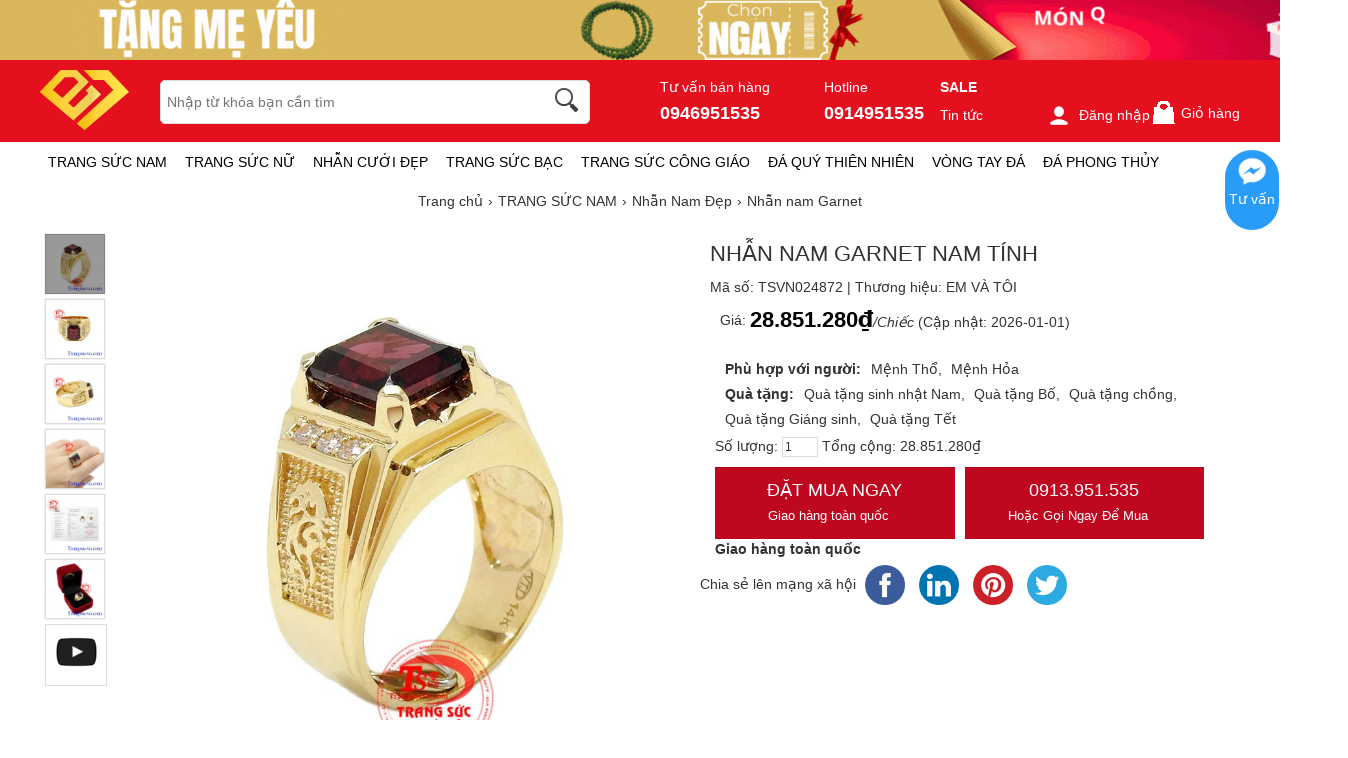

--- FILE ---
content_type: text/html; charset=UTF-8
request_url: https://www.trangsucvn.com/goods-24872-nhan-nam-garnet-nam-tinh.html
body_size: 94792
content:
<!DOCTYPE html>
<html lang="vi">
<head>
<meta charset="utf-8">
<meta name="description" content="Nhẫn nam Garnet nam tính thiết kế tỉ mỉ và sắc nét đến từng chi tiết. Sự kết hợp giữa vàng 14k và đá Garnet thiên nhiên mang lại vẻ nam tính mạnh mẽ cho phái mạnh. Còn theo phong thủy người phương Đông, đá garnet tượng trưng cho sự dồi dào, dư giả và màu đỏ lựu của loại đá này tượng trưng cho quyền lực và khát vọng. Người ta thường tặng nhau những chiếc"/><meta name="keywords" content="nhẫn đá garnet đỏ, quý nam, vàng nam không đá, 18k 3 chỉ, tphcm, tại ngọc Nhẫn gắn hàng thiết kế, nhan gan da, Granet, granet thời trang đẹp, 14k Garnet sang trọng,"/><title>Nhẫn nam Garnet - Nhẫn Nam Đẹp - TRANG SỨC NAM - TRANGSUCVN.COM  </title>
<link type="image/x-icon" href="https://trangsucvn.com/static/img/favicon.png" rel="shortcut icon" />
<link rel="alternate" href="https://trangsucvn.com" hreflang="x-default" />
<meta name="copyright" content="TRANGSUCVN.COM" />
<meta name="viewport" content="width=device-width" />
<meta name='revisit-after' content='1 days' />
<meta name="geo.region" content="VN-HN" />
<meta name="geo.position" content="20.9855;105.7946" />
<meta name="ICBM" content="20.9855, 105.7946" />
<meta itemprop="name" content="Nhẫn nam Garnet - Nhẫn Nam Đẹp - TRANG SỨC NAM - TRANGSUCVN.COM  ">
<meta itemprop="description" content="Nhẫn nam Garnet nam tính thiết kế tỉ mỉ và sắc nét đến từng chi tiết. Sự kết hợp giữa vàng 14k và đá Garnet thiên nhiên mang lại vẻ nam tính mạnh mẽ cho phái mạnh. Còn theo phong thủy người phương Đông, đá garnet tượng trưng cho sự dồi dào, dư giả và màu đỏ lựu của loại đá này tượng trưng cho quyền lực và khát vọng. Người ta thường tặng nhau những chiếc">
<meta name="twitter:card" content="summary_large_image">
<meta name="twitter:title" content="Nhẫn nam Garnet - Nhẫn Nam Đẹp - TRANG SỨC NAM - TRANGSUCVN.COM  ">
<link rel="canonical" href="https://trangsucvn.com/goods-24872-nhan-nam-garnet-nam-tinh.html" />
<link rel="dns-prefetch" href="https://trangsucvn.com">
<link rel="dns-prefetch" href="https://cdn.trangsucvn.com">
<script async src="https://www.googletagmanager.com/gtag/js?id=G-D413N80K85"></script>
<script>
  window.dataLayer = window.dataLayer || [];
  function gtag(){dataLayer.push(arguments);}
  gtag('js', new Date());
  gtag('config', 'G-D413N80K85');
</script>
<script>(function(w,d,s,l,i){w[l]=w[l]||[];w[l].push({'gtm.start':
new Date().getTime(),event:'gtm.js'});var f=d.getElementsByTagName(s)[0],
j=d.createElement(s),dl=l!='dataLayer'?'&l='+l:'';j.async=true;j.src=
'https://www.googletagmanager.com/gtm.js?id='+i+dl;f.parentNode.insertBefore(j,f);
})(window,document,'script','dataLayer','GTM-WWC445Z');</script>
<script>
!function(f,b,e,v,n,t,s)
{if(f.fbq)return;n=f.fbq=function(){n.callMethod?
n.callMethod.apply(n,arguments):n.queue.push(arguments)};
if(!f._fbq)f._fbq=n;n.push=n;n.loaded=!0;n.version='2.0';
n.queue=[];t=b.createElement(e);t.async=!0;
t.src=v;s=b.getElementsByTagName(e)[0];
s.parentNode.insertBefore(t,s)}(window, document,'script',
'https://connect.facebook.net/en_US/fbevents.js');
fbq('init', '2752961041698288');
fbq('track', 'PageView');
</script>
<noscript><img height="1" width="1" style="display:none"
src="https://www.facebook.com/tr?id=2752961041698288&ev=PageView&noscript=1"
/></noscript>
<script src="https://w.ladicdn.com/popupx/sdk.js" id="657967a5cdb31d0043a1f738" async></script><meta property="fb:app_id" content="197778130994594" />
<meta property="og:image" content="https://trangsucvn.com/images/201911/thumb_img/nhan-nam-garnet-nam-tinh-thumb-G24872-1575016237909.jpg" />
<meta property="og:url" itemprop="url" content="https://trangsucvn.com/goods-24872-nhan-nam-garnet-nam-tinh.html" />
<meta property="og:title" content="Nhẫn nam Garnet - Nhẫn Nam Đẹp - TRANG SỨC NAM - TRANGSUCVN.COM  " />
<meta property="og:description" content="Nhẫn nam Garnet nam tính thiết kế tỉ mỉ và sắc nét đến từng chi tiết. Sự kết hợp giữa vàng 14k và đá Garnet thiên nhiên mang lại vẻ nam tính mạnh mẽ cho phái mạnh. Còn theo phong thủy người phương Đông, đá garnet tượng trưng cho sự dồi dào, dư giả và màu đỏ lựu của loại đá này tượng trưng cho quyền lực và khát vọng. Người ta thường tặng nhau những chiếc" />
<meta http-equiv="content-language" content="vi,en" />
<style type="text/css">
/* 2021-05-25 19:41:49. */ html,body,div,span,applet,object,iframe,h1,h2,h3,h4,h5,h6,p,blockquote,pre,a,abbr,acronym,address,big,cite,code,del,dfn,em,font,img,ins,kbd,q,s,samp,small,strike,strong,sub,sup,tt,var,b,u,i,center,dl,dt,dd,ol,ul,li,fieldset,form,label,legend,table,caption,tbody,tfoot,thead,tr,th,td{margin:0;padding:0;border:0;outline:0;font-size:100%;vertical-align:baseline;background:transparent}body{line-height:1}blockquote,q{quotes:none}blockquote:before,blockquote:after,q:before,q:after{content:'';content:none}:focus{outline:0}ins{text-decoration:none}del{text-decoration:line-through}li{list-style:none}table{width:100%;line-height:1.5em;border-collapse:collapse;border-spacing:0}.clearfix:after,.container:after{content:'\0020';display:block;height:0;clear:both;visibility:hidden;max-height:0}.clearfix,.container{display:inline-block}* html .clearfix,* html .container{height:1%}.clearfix,.container{display:block}.clearer{background:none;border:0;clear:both;display:block;float:none;font-size:0;list-style:none;margin:0;padding:0;overflow:hidden;visibility:hidden;width:0;height:0}html{color:#333;font:14px/18px Roboto,Helvetica,Arial,'DejaVu Sans','Liberation Sans',Freesans,sans-serif;text-align:left}strong,th,thead td,h1,h2,h3,h4,h5,h6{font-weight:bold}h1{font-size:1.9em}h2{font-size:1.7em}h3{font-size:1.5em}h4{font-size:1.3em}h5{font-size:1.2em}h6{font-size:1em}cite,em,dfn{font-style:normal}code,kbd,samp,pre,tt,var,button,input,select,textarea{font-family:Helvetica,Arial,sans-serif;font-size:92%}a{color:#333;text-decoration:none;outline:0}hr{background:#ddd;color:#ddd;clear:both;float:none;width:100%;height:.1em;margin:.5em 0;border:0}hr.space{background:#fff;color:#fff}table{border-top:1px solid #eee;border-left:1px solid #eee}th,td{padding:5px;border-bottom:1px solid #eee;border-right:1px solid #eee;vertical-align:top}th{font-weight:bold;text-align:center;background:#f8f8f8}textarea,input[type=text],input[type=password],select{padding:10px;font-size:12px;background:#fff;border:1px solid #ddd}input[type=text],input[type=password]{width:16em}textarea:hover,input[type=text]:hover,input[type=password]:hover,select:hover{border-color:#aaa}textarea:focus,input[type=text]:focus,input[type=password]:focus,select:focus{border-color:#888;outline:0}picture{display:block}#header,#content,#footer,#top{display:table;width:100%}.container{width:1200px;margin:0 auto;padding:0 10px;clear:both}#content{padding:5px 0 20px}.col_main,.col_sub{display:inline;float:left}.col_main{width:940px;margin-left:10px}.col_sub{width:250px}.right_sidebar .col_main{margin-left:0}.right_sidebar .col_sub{margin-left:15px}.market_price{color:#555;text-decoration:line-through}.error_box,.notice_box,.success_box{padding:9px;margin-bottom:10px;border:1px solid #ddd;line-height:1.2em;border-radius:5px;-moz-border-radius:5px;-webkit-border-radius:5px}.error_box{background:#f2dede;color:#b94a48;border-color:#eed3d7}.notice_box{background:#fcf8e3;color:#c09853;border-color:#fbeed5}.success_box{background:#dff0d8;color:#468847;border-color:#d6e9c6}.info_box{background:#d9edf7;color:#3a87ad;border-color:#bce8f1}.error_box a{color:#b94a48}.notice_box a{color:#c09853}.success_box a{color:#468847}.info_box a{color:#3a87ad}.center{text-align:center}.hidden,.hide{display:none}.show{display:block}.fl{float:left!important}.fr{float:right!important}input.captcha{text-transform:uppercase;width:4em!important}img.captcha{margin-left:5px;vertical-align:middle}.loader{display:inline-block;height:16px;width:16px;background:url("https://trangsucvn.com/static/img/loader.gif") no-repeat center center;visibility:hidden}.photo,.cover{background:url("https://trangsucvn.com/static/img/loading.gif") no-repeat center center}.empty{display:block;padding:50px 0;color:#999;font-size:1.5em;font-weight:bold;text-align:center}.button{font-family:Roboto,sans-serif;display:inline-block;padding:6px 12px;color:#fff;line-height:26px;font-size:14px;text-align:center;text-decoration:none;background:#bf081f;border-width:0;vertical-align:middle}.button span{display:inline-block;padding-right:12px}.text_button,.text_button span{font-weight:normal;background:none;color:#444}.bright_button,.brighter_button,.brightest_button,.bright_button:hover,.brighter_button:hover,.brightest_button:hover{color:#fff}.bright_button{background:#ddd}.brighter_button{background:#ddd}.brightest_button{padding-left:15px;line-height:36px;font-size:16px;background-position:left -180px;text-shadow:0 1px 0 #c4620d}.tool_link{margin-left:10px;font-size:14px;vertical-align:middle;color:#444}.btn_primary{padding:10px 12px;font-size:16px}#loading_box{display:none;position:fixed;right:50%;top:0;z-index:1000;padding:6px 11px 6px 31px;background:#fff1a8 url("https://trangsucvn.com/static/img/lb_loading.gif") no-repeat scroll 10px center;color:#3f0000;font-size:12px;font-weight:bold;border-radius:0 0 4px 4px;-moz-border-radius:0 0 4px 4px;-webkit-border-radius:0 0 4px 4px}#loader{background:#dae6ec;border:1px solid #069;position:fixed;color:#069;z-index:1000;left:0;bottom:0;padding:5px 15px;opacity:.8}.video-container{position:relative;padding-bottom:56.25%;height:0;overflow:hidden}.video-container iframe,.video-container object,.video-container embed{position:absolute;top:0;left:0;width:100%;height:100%}.youtube_box{width:100%;height:100%}img.youtube{cursor:pointer}.table-responsive{overflow-x:auto}.lazy,.lazyload{opacity:0}.lazy.lazyOwl{opacity:1;transition:all 300ms ease}.lazyloading{opacity:1;transition:opacity 300ms;background:#f7f7f7 url("https://trangsucvn.com/static/img/loader.gif") no-repeat center}.lazyloaded,.lazy.lazyOwl{opacity:1;transition:opacity 300ms}img.lazyload:not([src]){visibility:hidden}.breadcrumbs li{display:inline-block}.breadcrumbs li a{padding:6px 0;display:inline-block}.breadcrumbs li a:after{content:"›";margin:0 5px}.breadcrumbs li:last-child a:after{content:"";margin:0}.breadcrumbs:hover{opacity:1}.pagination{padding:15px 0 10px;font-size:14px;font-weight:bold;text-align:right;clear:both}.pagination a{color:#333;margin-left:3px;padding:8px 15px;background-color:#fff;border:1px solid #333;border-radius:3px}.pagination a:hover{color:#fff;text-decoration:none;background-color:#333;border-color:#333}.pagination a.current{color:#fff;background-color:#333;border-color:#333}.pagination span{padding:5px 10px}.pagination .total{color:#ccc}.tipsy{padding:8px 5px;font-size:12px;position:absolute;z-index:10001}.tipsy sup{font-size:14px\9}.tipsy-inner{padding:5px 8px;max-width:300px;color:#fff;text-align:center;text-shadow:0 1px 0 #000;background-color:#1a1a1a;border-radius:3px;-moz-border-radius:3px;-webkit-border-radius:3px}.tipsy-arrow{position:absolute;background:url("https://trangsucvn.com/static/img/tipsy.gif") no-repeat top left;width:9px;height:5px}.tipsy-n .tipsy-arrow{top:3px;left:50%;margin-left:-4px}.tipsy-nw .tipsy-arrow{top:3px;left:10px}.tipsy-ne .tipsy-arrow{top:3px;right:10px}.tipsy-s .tipsy-arrow{bottom:3px;left:50%;margin-left:-4px;background-position:bottom left}.tipsy-sw .tipsy-arrow{bottom:3px;left:10px;background-position:bottom left}.tipsy-se .tipsy-arrow{bottom:3px;right:10px;background-position:bottom left}.tipsy-e .tipsy-arrow{top:50%;margin-top:-4px;right:0;width:5px;height:9px;background-position:top right}.tipsy-w .tipsy-arrow{top:50%;margin-top:-4px;left:0;width:5px;height:9px}#colorbox,#cboxOverlay,#cboxWrapper{position:absolute;top:0;left:0;z-index:9999;overflow:hidden}#cboxOverlay{position:fixed;width:100%;height:100%}#cboxMiddleLeft,#cboxBottomLeft{clear:left}#cboxContent{position:relative;overflow:hidden}#cboxLoadedContent{overflow:auto}#cboxLoadedContent iframe{display:block;width:100%;height:100%;border:0}#cboxTitle{margin:0}#cboxLoadingOverlay,#cboxLoadingGraphic{position:absolute;top:0;left:0;width:100%}#cboxPrevious,#cboxNext,#cboxClose,#cboxSlideshow{cursor:pointer}#cboxOverlay{background-color:#fff}#cboxTopLeft{width:21px;height:21px;background:url("https://trangsucvn.com/static/img/colorbox/controls.png") no-repeat -100px 0}#cboxTopRight{width:21px;height:21px;background:url("https://trangsucvn.com/static/img/colorbox/controls.png") no-repeat -129px 0}#cboxBottomLeft{width:21px;height:21px;background:url("https://trangsucvn.com/static/img/colorbox/controls.png") no-repeat -100px -29px}#cboxBottomRight{width:21px;height:21px;background:url("https://trangsucvn.com/static/img/colorbox/controls.png") no-repeat -129px -29px}#cboxMiddleLeft{width:21px;background:url("https://trangsucvn.com/static/img/colorbox/controls.png") left top repeat-y}#cboxMiddleRight{width:21px;background:url("https://trangsucvn.com/static/img/colorbox/controls.png") right top repeat-y}#cboxTopCenter{height:21px;background:url("https://trangsucvn.com/static/img/colorbox/border.png") 0 0 repeat-x}#cboxBottomCenter{height:21px;background:url("https://trangsucvn.com/static/img/colorbox/border.png") 0 -29px repeat-x}#cboxContent{background:#fff}#cboxLoadedContent{margin-bottom:28px}#cboxTitle{position:absolute;bottom:4px;left:0;text-align:center;width:100%;color:#949494;line-height:14px}#cboxCurrent{position:absolute;bottom:4px;left:58px;color:#949494}#cboxSlideshow{position:absolute;bottom:4px;right:30px;color:#0092ef}#cboxPrevious{position:absolute;bottom:0;left:0;background:url("https://trangsucvn.com/static/img/colorbox/controls.png") no-repeat -75px 0;width:25px;height:25px;text-indent:-9999px}#cboxPrevious:hover,#cboxPrevious.hover{background-position:-75px -25px}#cboxNext{position:absolute;bottom:0;left:27px;background:url("https://trangsucvn.com/static/img/colorbox/controls.png") no-repeat -50px 0;width:25px;height:25px;text-indent:-9999px}#cboxNext:hover,#cboxNext.hover{background-position:-50px -25px}#cboxLoadingOverlay{background:url("https://trangsucvn.com/static/img/colorbox/loading_background.png") no-repeat center center}#cboxLoadingGraphic{background:url("https://trangsucvn.com/static/img/colorbox/loading.gif") no-repeat center center}#cboxClose{position:absolute;bottom:0;right:0;background:url("https://trangsucvn.com/static/img/colorbox/controls.png") no-repeat -25px 0;width:25px;height:25px;text-indent:-9999px}#cboxClose:hover,#cboxClose.hover{background-position:-25px -25px}.cboxSlideshow_on #cboxSlideshow{background-position:-125px 0;right:27px}.cboxSlideshow_on #cboxSlideshow.hover{background-position:-150px 0}.cboxSlideshow_off #cboxSlideshow{background-position:-150px -25px;right:27px}.cboxSlideshow_off #cboxSlideshow.hover{background-position:-125px 0}.message_box{width:280px;min-height:50px;padding:20px 20px 10px 20px;font-size:14px;line-height:1.3em;overflow:hidden}.message_box .action{padding-top:25px;text-align:center}.mb_question{padding-left:80px;background:url("https://trangsucvn.com/static/img/question.gif") no-repeat 20px 20px}.mb_warning{padding-left:80px;background:url("https://trangsucvn.com/static/img/warning.gif") no-repeat 20px 20px}.mb_info{padding-left:80px;background:url("https://trangsucvn.com/static/img/info.gif") no-repeat 20px 20px}.ap_ajax h1{padding:0 10px;color:#fff;line-height:32px;font-size:18px;background-color:#57b5c7}.ap_ajax p{padding:15px 10px 10px;line-height:20px;font-size:14px}#properties_box{width:388px}#header{background:#fff;position:relative}#header .container{position:relative}#header .header_middle{background:#e5101d}.header_bd{padding:10px 0}.header_ft{height:35px;background:#fff;width:100%}#logo{float:left;height:60px;width:100px;margin:0 20px 0 0;font-size:18px;font-weight:bold}#logo img{height:60px;width:auto}.hidelogo{display:none;height:40px;width:auto;vertical-align:middle;float:left;background:#fff}.header_search{float:left;position:relative;width:430px;overflow:hidden;top:10px}.header_search form{background:#fff;display:block;height:30px;padding:6px 74px 6px 6px;border:1px solid #ddd;border-radius:5px}.header_search .keyword{background:none;display:block;height:30px;width:100%;padding:0;color:#333;font-size:14px;line-height:26px;border-width:0}.header_search .submit{position:absolute;top:8px;right:5px;height:30px;width:30px;padding:0;border-width:0;background:url("https://trangsucvn.com/static/img/magnify_glass.png") no-repeat}.hot_search{margin-top:10px;overflow:hidden;height:20px}.hot_search a{margin-right:10px;font-size:12px;line-height:20px;color:#555}.header_nav{float:right;width:590px;margin-top:10px}.header_nav a{color:#fff}.header_nav .hhotline{float:left;margin-left:10px;display:inline-block}.hhotline>span{display:inline-block;margin-right:50px;color:#fff}.hhotline>span:last-child{margin-right:0}.hhotline>span strong{font-size:18px;display:block;margin-top:10px}.main_nav{float:left;width:100%;height:40px;margin-left:0}.nav li.level_1{float:left;margin:0 8px;position:relative}.nav a:hover{text-decoration:none}.nav a.level_1{float:left;font-size:14px;line-height:30px;color:#000;line-height:40px;font-family:Roboto,sans-serif;text-transform:uppercase}.nav a.level_1:hover,.nav li.level_1:hover a.level_1{color:#c48c46}.main_nav li.level_1{margin-right:10px}.nav li.current a.level_1{font-weight:bold}.nav li.parent:hover,.nav li.parent_hover{z-index:100}.nav li:hover .sub_nav,.nav li.parent_hover .sub_nav{display:block}.nav .sub_nav{display:none;position:absolute;z-index:2;left:-20px;top:40px;height:auto;width:200px;background-color:#fff;box-shadow:0 10px 10px 0 rgba(0,0,0,.1)}.nav .sub_nav ul{padding:10px 0}.nav .sub_nav ul li{display:block;height:24px;width:100%;position:relative;padding:0 10px;box-sizing:border-box}.nav .sub_nav ul a{display:block;height:24px;padding:0;line-height:24px;text-overflow:ellipsis;white-space:nowrap}.nav .sub_nav ul li.level_2.has_sub>a:before,.nav .sub_nav ul li.level_2.has_sub>a:after{content:'';width:0;height:0;border-left:5px solid #999;border-top:5px solid transparent;border-bottom:5px solid transparent;position:absolute;right:10px;top:10px}.nav .sub_nav ul li.level_2.has_sub>a:after{border-width:4px;border-left-color:#fff;margin-right:1px;margin-top:1px}.nav .level_3{position:absolute;top:0;z-index:3;left:200px;width:200px;background:#fff;display:none;padding:10px;box-shadow:0 10px 10px 0 rgba(0,0,0,.1)}.nav .sub_nav ul li.level_2:hover .level_3{display:block}.nav .sub_nav ul li.level_2>a{padding-left:0}.nav .sub_nav ul li.level_2:hover>a{padding-left:5px;transition:all .2s ease-out;color:#c48c46}.nav .sub_nav.sc58{width:1000px;left:-580px}.nav .sub_nav.sc58 ul li{width:200px;display:inline-block;float:left}.top_nav{float:left;height:20px;width:760px;margin:5px 0}.top_nav li.level_1{padding-right:5px;padding-left:2px;background:url("https://trangsucvn.com/static/img/dot_spacer.gif") no-repeat left center}.top_nav li.first{padding-left:0;background-image:none}.top_nav a.level_1{font-size:12px;line-height:20px;color:#444}.top_nav a.level_1 strong{height:20px;padding-right:12px;font-weight:normal}.top_nav li.parent a.level_1 span{padding-right:13px;background:url("https://trangsucvn.com/static/img/nav_arrow_small.gif") no-repeat right 8px}.top_nav li.parent:hover a.level_1 span,.top_nav li.parent_hover a.level_1 span{background-position:right -22px}.top_nav .sub_nav{z-index:101;left:0;padding-top:0;top:19px;width:87px;border:1px solid #fafafa}.top_nav .sub_nav ul{padding:10px 10px 12px}.top_nav .sub_nav ul li{height:18px}.top_nav .sub_nav ul a{height:18px;padding:0;font-size:12px;font-weight:normal;line-height:18px}.user_area{display:inline-block;margin-left:50px;margin-top:10px}.user_area a{margin-left:10px;color:#fff}.user_area a img{vertical-align:middle;height:24px;margin-right:8px}.user_area strong{display:block;width:100%;margin-bottom:6px}.cart{float:right;position:relative;z-index:100;height:33px;margin-top:5px}.cart .cart_info{float:left}.cart .cart_info a{display:block;line-height:28px;font-size:14px;color:#fff}.cart .cart_info a:hover{text-decoration:none}.cart .cart_info a em{float:left;width:24px;height:18px;overflow:hidden;margin-right:6px;padding:7px 0 2px;color:#fff;font-size:12px;line-height:18px;text-align:center;background:url("https://trangsucvn.com/static/img/bag.gif") no-repeat 0 1px}.cart .list_wrapper{display:none;position:absolute;top:30px;right:0;background-color:#fff;border-top:2px solid #dd2726}.cart:hover .list_wrapper{display:block}.cart .list_arrow{display:block;position:absolute;top:-10px;right:0;height:10px;width:80px;text-indent:-999em}.cart .loader{position:absolute;top:10px;right:10px}.cart .list{width:260px;padding:10px;border:1px solid #ccc;border-top-width:0;border-radius:0 0 5px 5px;box-shadow:0 10px 10px 0 rgba(0,0,0,.1)}.cart .list .cart_empty{padding:15px 5px;font-size:14px;font-weight:bold;text-align:center}.cart .list li{padding:5px 0;background:url("https://trangsucvn.com/static/img/horizontal_spacer.gif") repeat-x left top}.cart .list li.first{background-image:none}.cart .list .package_goods_list{display:none}.cart .list .photo{display:block;float:left;width:40px;height:40px;margin-right:10px}.cart .list .photo img{width:40px;height:40px}.cart .list .name{display:block;padding-top:3px;line-height:16px}.cart .list .name em{margin-left:3px}.cart .list .package_name{display:block;padding:5px 5px 5px 20px;font-size:14px;font-weight:bold;line-height:18px;background:url("https://trangsucvn.com/static/img/icon/package.gif") no-repeat left 6px}.cart .list .extra_info{display:block;color:#999}.cart .list .extra_info em{display:inline-block;margin-left:2px;padding:2px 5px;color:#fff;white-space:nowrap;background-color:#ff8c22;border-radius:3px;-moz-border-radius:3px;-webkit-border-radius:3px}.cart .list span.price{float:left;width:130px;padding-top:3px;font-weight:bold}.cart .list .action{float:right;width:80px;padding-top:3px;text-align:right}.cart .list .action a{display:inline-block;padding:2px 8px;background:#e6e6e6 url("https://trangsucvn.com/static/img/slight_bg.gif") repeat-x left -10px;border-radius:3px;-moz-border-radius:3px;-webkit-border-radius:3px}.cart .list .action a:hover{color:#fff;text-decoration:none;background-color:#ff8c22;background-position:left -90px}.cart .list .total{margin-top:5px;padding:5px 0;border-top:1px solid #eee}.cart .list .total .price{font-weight:bold}.cart .list .next{padding:5px 0;text-align:right}.cart .list .close{position:absolute;left:20px;bottom:15px;display:none}.all_cat_wrapper{height:28px;width:250px;display:inline-block;float:left}.all_cat_wrapper .all_cat{display:block;height:40px;width:250px;background:#C60A09;color:#fff;text-align:center;text-transform:uppercase;line-height:40px}.all_cat_wrapper .fixed{height:8px;overflow:hidden;background-color:#fff;border-left:2px solid #464646;border-right:2px solid #464646}.all_cat_wrapper .all_category{display:none;width:250px;z-index:100;position:relative}.all_cat_wrapper:hover .all_category,.all_cat_wrapper_hover .all_category{display:block}.all_cat h2{font-size:16px;font-weight:500}#page_index .all_cat_wrapper .all_cat{background-position:0 -21px}#page_index .all_cat_wrapper:hover .all_cat,#page_index .all_cat_wrapper_hover .all_cat{background-position:0 -21px}.all_category{position:relative;z-index:100}.col_sub .all_category{margin-top:-22px}.all_category .hd{display:none}.all_category .bd{padding:6px 5px 5px;background-color:#fff;border:2px solid #464646;border-top-width:0}.col_sub .all_category{background-image:none;padding-bottom:0}.col_sub .all_category .bd{border-bottom-width:2px}.all_category a:hover{text-decoration:none}.all_category li.level_1{float:left;width:100%;border-bottom:1px solid #eee}.all_category a.level_1{display:block;height:32px;overflow:hidden;padding:0 10px;font-size:14px;line-height:32px}.all_category li:hover,.all_category li.hover{z-index:100}.all_category li.level_1:hover a.level_1,.all_category li.hover a.level_1{color:#fff;font-weight:bold;background:#dd2726;border-radius:3px}.all_category .sub_cat_lv1{visibility:hidden;overflow:hidden;position:absolute;left:230px;top:0;width:950px;background-color:#fff;border:2px solid #dd2726;min-height:250px}.all_category li.level_1:hover .sub_cat_lv1,.all_category li.hover .sub_cat_lv1{visibility:visible}.all_category ul.level_2{float:left;width:100%;padding:10px 20px;box-sizing:border-box}.all_category li.level_2{padding-bottom:5px;border-top:1px solid #eee;display:inline-block;width:33.3%;float:left}.all_category li.level_2_first{border-top-width:0}.all_category a.level_2{display:block;padding-top:5px;font-weight:bold;line-height:22px}.all_category a.level_3{padding-right:13px;font-size:12px;line-height:24px;white-space:nowrap}.all_category .level_2_extra{float:right;width:200px;padding:10px 20px;background-color:#f8f8f8;margin-bottom:-999em;padding-bottom:999em;position:relative}.all_category .level_2_extra dl{margin-bottom:10px}.all_category .level_2_extra dt{padding:5px 0;font-weight:bold}.all_category .level_2_extra .cat_brands dd{float:left}.all_category .level_2_extra .cat_brands dd a{padding:0 8px;font-size:12px;line-height:20px;white-space:nowrap}.all_category .level_2_extra .cat_promotion dd{padding:3px 0}.all_category .level_2_extra .cat_promotion dd a{display:block;height:16px;width:182px;overflow:hidden;padding:0 8px 0 10px;font-size:12px;line-height:16px;white-space:nowrap;text-overflow:ellipsis;background:url("https://trangsucvn.com/static/img/icon.gif") no-repeat 3px 4px}.all_category .level_2_extra .ads li{margin-bottom:10px}.all_category .level_2_extra .ads img{display:block;width:200px}.all_category .hide_extra .sub_cat_lv1{width:430px}.all_category .hide_extra .level_2_extra{display:none}.all_category .all{display:block;margin-top:5px;padding:8px;color:#333;text-align:right;background-color:#f0f0f0;border-radius:3px;-moz-border-radius:3px;-webkit-border-radius:3px}.all_category .all:hover{color:#fff;background-color:#464646}.shop_notice{padding:9px 14px 9px 36px;font-size:14px;background-image:url("https://trangsucvn.com/static/img/icon/speaker.gif");background-repeat:no-repeat;background-position:14px 9px}#footer{background-color:#fff}#footer .links .bd{padding:10px}.link_list a{display:inline-block;margin-right:10px;vertical-align:middle}.footer_listing{margin:30px 0}.brand-info{margin:20px 0}.brand-info>div{display:inline-block;width:400px;float:left}.brand-info .contact h2{font-size:18px;margin-bottom:20px;font-family:Roboto,sans-serif;font-weight:500}.brand-info p{line-height:24px}.brand-info .fhotline strong{font-size:22px}.footer_listing .articles{float:left;width:100%}.footer_listing .articles a{color:#444}.footer_listing .articles ul{float:left;width:280px;margin-left:20px;display:inline-block}.footer_listing .articles ul.first{margin-left:0}.footer_listing .articles li.ftit{padding:10px 0;line-height:20px;font-family:Roboto,sans-serif;color:#000}.footer_listing .articles li{padding:5px 0;line-height:15px}.bottom_nav{margin:10px 0;text-align:center;line-height:12px}.bottom_nav a{display:inline-block;padding:0 10px;color:#888;border-left:1px dotted #ccc;margin-bottom:10px}.bottom_nav a.first{border-left-width:0}.copyright{color:#333;text-align:center;padding:10px;font-size:12px;line-height:24px}.box{margin-bottom:10px}.box .hd{}.box .hd h3{float:left;padding:1px 10px 0;font-size:17px;font-weight:bold;line-height:30px;color:#000}.box .hd .extra{float:right;height:30px;padding:1px 10px 0;line-height:30px}.box .bd{padding:9px;background-color:#fff;border:1px solid #e4e4e4}.bd:after{clear:both;content:'\0020';display:block;visibility:hidden;height:0}.bd{display:inline-block}* html .bd{height:1%}.bd{display:block}.box .bd .more{visibility:hidden;position:relative;float:right;margin-top:-30px;margin-right:5px}.box:hover .bd .more{visibility:visible}.box .bd h2.title{clear:both;padding:8px 15px;margin:10px 0;color:#666;font-size:14px;line-height:18px;border:1px solid #ddd}.box .bd h2.first_title{margin-top:0}.box .bd h2.title .extra{display:block;float:right;font-size:14px}.box .bd h2.title .extra .edit{display:block;float:right;padding-left:18px;font-size:12px;font-weight:normal;line-height:18px}.thin_box .hd{display:none}.thin_box .bd{padding:0;border-radius:5px}.legend_box{position:relative;margin-top:30px}.legend_box .legend{position:absolute;left:25px;top:-18px;height:36px;width:150px}.fancy_box .hd{color:#333;background-color:#fff}.fancy_box .hd h3{color:#333}.fancy_box .hd .extra{background-position:right -155px}.fancy_box .bd{border-color:#ececec}.col_main .box .hd{background:none}.col_main .box .hd h3{padding-left:0;color:#555;font-size:17px;background:none;line-height:40px}.col_main .box .hd .extra{padding-right:0;background:none}.col_main .box .bd{padding:9px 0;border:0;box-shadow:none}.col_main .extra_box .hd{line-height:39px}.col_main .extra_box .hd h3{height:36px;padding-top:0;color:#333;font-size:20px;line-height:36px}.col_main .extra_box .hd .button_mini{float:left;margin-top:10px}.col_main .extra_box .hd .extra{height:36px}.col_main .extra_box .bd{border-top-width:0}.box .hd .selector{width:550px;overflow:hidden;padding-top:4px;text-align:right}.box .hd .selector a{float:right;margin-bottom:5px;padding:0 8px;color:#888;font-size:12px;line-height:24px;white-space:nowrap}.box .hd .selector a.current{padding:0 12px;color:#fff;;background-color:#aaa;border-radius:3px}.col_sub .box .hd .selector,.col_extra .box .hd .selector{display:none}.subscription{background:#f1f1f1;padding:10px 0}#subscription,#social_hub{display:inline-block;float:left;width:50%;height:40px;overflow:hidden}#subscription .button{padding:5px 10px}#subscription h2{font-size:14px;font-weight:500;display:inline-block;float:left;line-height:40px}#subscription form,#subscription .loader{float:left}.subscription [class^=social-],.subscription [class*=social-]{background-image:url("https://trangsucvn.com/static/img/social-icon.png");background-repeat:no-repeat;display:inline-block;height:40px;line-height:40px;vertical-align:middle;width:40px}.social-fb{background-position:0 0}.social-tw{background-position:-44px 0}.social-gplus{background-position:-88px 0}.social-ptr{background-position:-178px 0}.social-ytb{background-position:-224px 0}.social-itgr{background-position:-315px 0}.social-zalo{background-position:-268px 0}#social_hub a{display:inline-block}#back-top{position:fixed;top:350px;right:10px;z-index:999;display:none}#back-top span:before{cursor:pointer;background:#ddd;width:40px;position:fixed;right:20px;bottom:45px;height:40px;text-align:center;line-height:40px;font-size:18px;color:#000;content:"▲";opacity:.7;z-index:8;border-radius:5px}.bright_table{border-top-color:#aacded;border-left-color:#aacded}.bright_table th,.bright_table td{border-bottom-color:#aacded;border-right-color:#aacded}.bright_table th{background:#deedf9}.data_table{border-width:0}.data_table tr{background-color:#fff}.data_table .odd{background-color:#fff}.data_table .even{background-color:#f8f8f8!important}.data_table td.last,.data_table th.last{border-right-width:0}.data_table tr.last th,.data_table tr.last td{border-bottom-width:0}.data_table th{padding:8px 10px;color:#444;text-align:left;white-space:nowrap;border-right:1px solid #ddd;border-bottom:1px solid #ddd}.data_table th.wrap{white-space:normal}.data_table th a,.data_table th a:hover{color:#fff}.data_table td{padding:8px 10px}.data_table thead th{background-color:#f6f6f6;border-bottom-width:0;border-right-width:0}.data_table tbody{border-top:1px solid #eee;border-bottom:1px solid #eee}.data_table tbody td{border-bottom-width:0;border-right-width:0}.data_table tbody th{background-color:#f6f6f6;border-bottom-width:0;border-right:1px solid #eee}.data_table tbody.odd tr{background-color:#f8f7f5!important}.data_table tbody.even tr{background-color:#f6f6f6!important}.data_table tbody.odd tr td,.data_table tbody.even tr td{border-bottom:0}.data_table tbody.odd tr.border td,.data_table tbody.even tr.border td{border-bottom:1px solid #d9dde3}.data_table tbody td h5.title{margin:0;padding:0;color:#2f2f2f;font-size:1em;font-weight:bold}.data_table tbody td .option-label{font-weight:bold;font-style:italic}.data_table tbody td .option-value{padding-left:10px}.data_table tfoot tr{background-color:#fcfcfc!important}.data_table tfoot td{border-bottom-width:0}.data_table tfoot td.last{border-right-width:0}.form{width:100%;padding:.5em 0;position:relative}.form fieldset{width:auto;margin:0 1em}.form h4{margin:0 0 .6em;color:#666;font-size:18px;font-weight:bold}.form label,.form .label{float:left;display:block;padding:5px 0;width:100%;border-top:1px solid #fff}.form label input,.form label textarea,.form label select{float:left;margin-left:10px}.form label .directions{float:left;display:inline-block;width:40em;clear:both;margin-left:10em;padding-left:10px;padding-top:5px}.form label .to{float:left;display:block;padding:5px 0 0 10px}.form label .status{display:inline-block;width:16px;height:16px;padding-left:5px}.form label .valid{background:url("https://trangsucvn.com/static/img/icon/accept.gif") no-repeat right top}.form label b,.form .label b{float:left;width:10em;line-height:1.7;font-weight:normal;display:block;position:relative}.form label em,.form .label em{float:left;margin-left:10px;padding:5px 0}.form label b .req,.form .label b .req{color:#f60;font-size:150%;font-weight:normal;position:absolute;top:-.1em;line-height:1;left:-.4em;width:.3em;height:.3em}.form div.req{color:#999;font-size:96%;font-weight:normal;position:absolute;top:.4em;right:1em;left:auto;width:13em;text-align:right}.form div.req b{color:#f60;font-size:140%}.form label textarea{width:450px}.form div.submit_wrap{float:left;padding:5px 0 5px 10em}.form input.submit{margin:0 5px 0 10px}.form fieldset.checkbox_wrap,.form fieldset.radio_wrap{margin:0}.form fieldset.checkbox_wrap fieldset,.form fieldset.radio_wrap fieldset{float:left;width:auto;margin-left:10px}.form fieldset.checkbox_wrap label,.form fieldset.radio_wrap label{float:left;width:auto;border:0;margin:0;padding:4px 0;margin-right:15px}.form label input.checkbox,.form label input.radio{width:auto;float:none;margin:0;margin-right:3px}.cloud_zoom_lens{cursor:move;background:url("https://trangsucvn.com/static/img/lens_bg.gif") repeat 0 0}.cloud_zoom_title{position:absolute!important;top:0;width:100%;padding:3px;color:#fff;font-size:12px;line-height:16px;text-align:center;background-color:#000}.cloud_zoom_big{overflow:hidden}.cloud_zoom_loading{padding:3px;color:white;background:#222;border-radius:5px}.button_mini{padding:0 10px;color:#666;font-size:12px;line-height:18px;text-shadow:0 1px 0 #ddd;background:#c0c0c0 url("https://trangsucvn.com/static/img/slight_bg.gif") repeat-x 0 0;border-radius:3px}.button_mini:hover{color:#fff;text-shadow:0 1px 0 #333;text-decoration:none;background:#666 url("https://trangsucvn.com/static/img/slight_bg.gif") repeat-x 0 -50px}.tab_able_box .box{padding-top:39px;margin-top:-39px}.tab_able_box .box .hd{display:none}.tab_able_box .box .bd{border-top-width:0}.tab_wrapper{position:relative;height:32px;line-height:32px;border-bottom:2px solid #ddd}.tab_wrapper .tabs{float:left;height:32px}.tab_wrapper .extra{float:right;height:30px;overflow:hidden}.tab_wrapper .tabs .label{display:inline-block;float:left;padding:0 5px 0 10px;line-height:32px}.tab_wrapper .tabs a{display:block;float:left;height:29px;padding:3px 20px 0;margin-right:4px;line-height:29px;font-size:14px;font-weight:bold;text-decoration:none;background:#f5f5f5;border-radius:5px 5px 0 0}.tab_wrapper .tabs a sup{display:inline-block;float:right;height:19px;margin:5px -5px 0 5px;padding:0 6px;color:#fff;line-height:19px;font-size:12px;font-weight:bold;background:#ccc;border-radius:500px;text-shadow:0 1px 0 #999}.tab_wrapper .tabs a.current{position:relative;margin-bottom:-2px;padding:1px 18px 2px;background-color:#fff;border:2px solid #ddd;border-bottom-width:0}.tab_wrapper .tabs .arrow_up,.tab_wrapper .tabs .arrow_down{display:inline-block;float:right;height:19px;width:19px;margin:5px -5px 0 5px;text-indent:-999em;background:url("https://trangsucvn.com/static/img/tab_arrow.gif") no-repeat left top}.tab_wrapper .tabs .arrow_down{background-position:left -20px}.tab_wrapper .display{float:right;padding:9px 4px}.tab_wrapper .display em{display:block;float:left;padding-right:5px;line-height:19px}.tab_wrapper .display a{display:block;float:left;height:19px;width:19px;margin-right:3px;line-height:19px;text-indent:-999em;background-image:url("https://trangsucvn.com/static/img/display_icon.gif");background-repeat:no-repeat}.tab_wrapper .dp_grid{background-position:-20px 0}.tab_wrapper .dp_grid_current{background-position:-20px -20px}.tab_wrapper .dp_list{background-position:0 0}.tab_wrapper .dp_list_current{background-position:0 -20px}.tab_wrapper .dp_text{background-position:-40px 0}.tab_wrapper .dp_text_current{background-position:-40px -20px}.resize_images img{max-width:705px;height:auto!important}.banner{margin-bottom:10px}.banner img{width:960px}.col_sub .banner img{width:200px}.col_main .banner img{width:745px}.col_sub .loader{position:absolute;top:-23px;right:10px}.col_sub .result{display:none;float:left;width:100%;padding:5px 0;margin-top:5px;line-height:1.4em;background:url("https://trangsucvn.com/static/img/horizontal_spacer.gif") repeat-x left top}.col_sub .bottom_button{padding-top:5px;text-align:center}#message_img{font-size:12px}#quick_view{width:860px;padding:10px;margin-bottom:0}#quick_view .details{width:490px;margin-bottom:0}#quick_view .extra_details{margin-bottom:0}#quick_support a{position:fixed;right:1px;top:150px;width:54px;height:38px;max-height:120px;background:url(https://trangsucvn.com/images/iconchat.png) no-repeat center 6px #1191f8;opacity:.9;text-align:center;cursor:pointer;z-index:100;border-radius:80px;padding-top:42px;background-size:32px 30px;transition:.5s all;color:#fff;display:block}.goods_list .price del{font-weight:400;color:#888;font-size:12px;margin-left:10px}#banner-top-header{width:1348px;height:60px;margin:0 auto;overflow:hidden}#banner-top-header img{display:block;width:100%;height:60px}#popup{position:fixed;width:500px;height:500px;top:50%;left:50%;transform:translate(-50%,-50%);z-index:999999999;float:left}#popup .close_popup{background:#dd2726;color:#fff;text-align:center;width:30px;height:30px;line-height:30px;position:absolute;top:-5px;right:-5px;cursor:pointer}#live_show{position:fixed;top:40%;right:10px;z-index:999999999;display:block}
/* 2021-05-14 18:05:10. */ .lazyframe{position:relative;background-color:currentColor;background-repeat:no-repeat;background-size:cover;background-position:center}.lazyframe__title{position:absolute;top:0;right:0;left:0;padding:15px 17px;z-index:3}.lazyframe__title::after{z-index:-1}.lazyframe:hover{cursor:pointer}.lazyframe::before{display:block;content:"";width:100%;padding-top:100%}.lazyframe[data-ratio="16:9"]::before{padding-top:56.25%}.lazyframe[data-ratio="4:3"]::before{padding-top:75%}.lazyframe[data-ratio="1:1"]::before{padding-top:100%}.lazyframe iframe{position:absolute;top:0;right:0;bottom:0;left:0;z-index:5;width:100%;height:100%}.lazyframe[data-vendor=youtube],.lazyframe[data-vendor=youtube_nocookie]{background-color:#e52d27;font-family:Roboto,Arial,Helvetica,sans-serif}.lazyframe[data-vendor=youtube] .lazyframe__title,.lazyframe[data-vendor=youtube_nocookie] .lazyframe__title{color:#eee;font-family:Roboto,Arial,Helvetica,sans-serif;font-size:18px;text-shadow:rgba(0,0,0,.498039) 0 0 2px;-webkit-font-smoothing:antialiased;-webkit-tap-highlight-color:rgba(0,0,0,0);transition:color .1s cubic-bezier(0.4,0,1,1)}.lazyframe[data-vendor=youtube] .lazyframe__title:hover,.lazyframe[data-vendor=youtube_nocookie] .lazyframe__title:hover{color:#fff}.lazyframe[data-vendor=youtube] .lazyframe__title::before,.lazyframe[data-vendor=youtube_nocookie] .lazyframe__title::before{content:"";display:block;background:linear-gradient(rgba(0,0,0,.2),transparent);height:98px;width:100%;pointer-events:none;position:absolute;top:0;left:0;right:0;z-index:-1;-webkit-tap-highlight-color:rgba(0,0,0,0)}.lazyframe[data-vendor=youtube]::before,.lazyframe[data-vendor=youtube_nocookie]::before{padding-top:56.25%}.lazyframe[data-vendor=youtube]::after,.lazyframe[data-vendor=youtube_nocookie]::after{content:"";position:absolute;left:50%;top:50%;width:68px;height:48px;margin-left:-34px;margin-top:-24px;background-image:url("data:image/svg+xml,%3Csvg xmlns='http://www.w3.org/2000/svg' viewBox='0 0 512 512'%3E%3Cpath fill='%231F1F1F' d='M255.7 446.3c-53.3.3-106.6-.4-159.8-3.3-17.4-1-34.7-2.5-50.4-11C35 426.3 27 418.4 22 407.2 13.2 388.6 10.5 369 9 349c-3.4-41.3-3.6-82.6-1.8-123.8 1-22 1.6-44 6.8-65.5 2-8.4 5-16.6 8.8-24.4C32 117 48 108 67.3 104c16.2-3 32.8-3 49.3-3.7 56-2.3 112-3.5 168-3 43 .6 86.2 1.7 129.3 4 13.2.6 26.6.8 39.3 5.5 17.2 6.4 30 17.2 37 34.7 6.6 16.8 9.2 34.2 10.6 52 3.8 48.7 4 97.3.7 146-1 16.3-2.2 32.7-6.5 48.8-9.7 37-32.8 51.5-66.7 53.8-36.2 2.5-72.5 3.8-108.8 4.3-21.3.2-42.7 0-64 0zM203.2 344L348 264.7l-144.8-79.3V344z'/%3E%3Cpath fill='%23FEFDFD' d='M203.2 344V185.5L348 264.8 203.2 344z'/%3E%3C/svg%3E");background-position:center center;background-size:100%;background-repeat:no-repeat;opacity:.81;border:0;z-index:4}.lazyframe[data-vendor=youtube]:hover::after,.lazyframe[data-vendor=youtube_nocookie]:hover::after{background-image:url("data:image/svg+xml,%3Csvg xmlns='http://www.w3.org/2000/svg' viewBox='0 0 512 512'%3E%3Cpath fill='%23DD2C28' d='M255.7 446.3c-53.3.3-106.6-.4-159.8-3.3-17.4-1-34.7-2.5-50.4-11C35 426.3 27 418.4 22 407.2 13.2 388.6 10.5 369 9 349c-3.4-41.3-3.6-82.6-1.8-123.8 1-22 1.6-44 6.8-65.5 2-8.4 5-16.6 8.8-24.4C32 117 48 108 67.3 104c16.2-3 32.8-3 49.3-3.7 56-2.3 112-3.5 168-3 43 .6 86.2 1.7 129.3 4 13.2.6 26.6.8 39.3 5.5 17.2 6.4 30 17.2 37 34.7 6.6 16.8 9.2 34.2 10.6 52 3.8 48.7 4 97.3.7 146-1 16.3-2.2 32.7-6.5 48.8-9.7 37-32.8 51.5-66.7 53.8-36.2 2.5-72.5 3.8-108.8 4.3-21.3.2-42.7 0-64 0zM203.2 344L348 264.7l-144.8-79.3V344z'/%3E%3Cpath fill='%23FEFDFD' d='M203.2 344V185.5L348 264.8 203.2 344z'/%3E%3C/svg%3E");opacity:1}.lazyframe[data-vendor=vimeo]{background-color:#00adef}.lazyframe[data-vendor=vimeo] .lazyframe__title{font-family:"Helvetica Neue",Helvetica,Arial,sans-serif;color:#00adef;font-size:20px;font-weight:700;text-rendering:optimizeLegibility;user-select:none;-webkit-font-smoothing:auto;-webkit-tap-highlight-color:rgba(0,0,0,0);background-color:rgba(0,0,0,.5)}.lazyframe[data-vendor=vimeo]::before{padding-top:48.25%}.lazyframe[data-vendor=vimeo]::after{content:"";height:40px;width:65px;display:block;bottom:10px;left:10px;z-index:3;background-color:rgba(0,0,0,.5);background-image:url("data:image/svg+xml,%3Csvg xmlns='http://www.w3.org/2000/svg' width='20' height='20' baseProfile=tiny viewBox='0 0 24 24'%3E%3Cpath fill='%23FFF' d='M7.765 16.89l8.47-4.89-8.47-4.89'/%3E%3C/svg%3E");background-position:center center;background-size:100% 100%;background-repeat:no-repeat;border-radius:5px;position:relative}.lazyframe[data-vendor=vimeo]:hover::after{background-color:#00adef}
/* 2022-09-30 22:29:07. */ .col_main{margin-left:0!important}.col_sub{margin-left:20px}.breadcrumbs{text-align:center}.youtube_box{width:100%;height:100%}#share-buttons a{display:inline-block;line-height:32px}#share-buttons img{padding:0 5px;border:0;display:inline-block;vertical-align:middle}.goods_list{background:#fff}.goods_list ul:after{clear:both;content:'\0020';display:block;visibility:hidden;height:0}.goods_list ul{display:inline-block}* html .goods_list ul{height:1%}.goods_list ul{display:block}.goods_list li{display:block;float:left;position:relative;text-align:center;width:20%}.goods_list .photo{display:block}.goods_list .photo img{vertical-align:top}.goods_list .info{position:relative}.goods_list .name{display:block;line-height:24px}.goods_list .name em{font-weight:bold}.goods_list .price{display:block;font-weight:bold;color:#000}.goods_list .gdetail{padding:10px;text-align:center;background:#fff;color:#333;display:block;width:80px;margin:10px auto;border-radius:5px}.col_main .goods_list .loader{position:absolute;top:50%;left:50%;height:30px;width:30px;margin-top:-15px;margin-left:-15px;background-image:url("https://trangsucvn.com/static/img/loading.gif")}.col_main .goods_list{position:relative}.col_main .goods_list .empty{padding:80px 0}.col_main .goods_list li{width:220.55px;border-left:1px solid #f8f8f8;border-bottom:1px solid #f8f8f8;margin-left:-1px;box-sizing:border-box}.col_main .goods_list li.first_child{clear:left;border-left:0}.col_main .goods_list .photo{height:200px;width:200px;margin:10px auto}.col_main .goods_list .info{display:block;padding:0 10px;margin-bottom:10px}.col_main .goods_list .photo img{width:200px;height:200px}.col_main .goods_list .name{padding:5px 0;line-height:18px;font-size:14px;height:36px;overflow:hidden}.col_main .goods_list .price{padding:3px 0;font-size:14px;color:#000}.col_sub .goods_list li{display:inline-block;float:none;text-align:center;width:100%;padding:10px 0;background:url("https://trangsucvn.com/static/img/horizontal_spacer.gif") repeat-x left top}.col_sub .goods_list li.first{background-image:none}.col_sub .goods_list .photo{float:left;width:230px;height:230px;margin-bottom:10px}.col_sub .goods_list .photo img{width:230px;height:230px}.col_sub .goods_list .info{display:block;float:left;width:230px}.col_sub .goods_list .name{line-height:16px;margin-bottom:10px}.col_sub .goods_list .price{color:#000;margin-top:10px}.col_sub .goods_list .promo{display:block;height:33px;width:33px;position:absolute;top:10px;right:0;text-indent:-999em;background:url("https://trangsucvn.com/static/img/sale_s.png") no-repeat left top}.col_sub .goods_list li>p{display:block;width:100%;clear:both;float:left}.col_sub .hd a{color:#000}.col_sub .box .hd{background:#eee}.goods_fittings{border-bottom:1px solid #ececec}.goods_fittings .goods_list li img{width:200px;height:200px}.goods_fittings .goods_list li .name{height:36px}.goods_fittings .goods_list li p{line-height:25px}.goods_fittings .bd{border:0}.goods_details{margin:20px 0;border-bottom:1px solid #ececec}.goods_details .bd{padding:0;border:0!important;box-shadow:none}.goods_details .goods_top{border-bottom:1px solid #e5e5e5;margin-bottom:10px}.goods_details h1{padding:5px 0;color:#333;font-size:22px;font-weight:500;line-height:30px;display:block;font-family:Roboto,sans-serif;text-transform:uppercase;padding-left:10px}.goods_details .glinks{display:inline-block;float:right;margin-top:10px}.goods_details .slogan{padding:10px 0 5px;color:#888;font-size:14px;font-weight:bold;text-align:center}.goods_details .details{float:left;width:520px;margin-bottom:10px;position:relative;display:inline-block}.goods_details .extra_details{float:left;width:660px;margin-bottom:10px;display:inline-block}.basic li{padding:5px 10px;line-height:16px}.basic li strong{font-weight:normal}.basic li.sale_price{padding-bottom:0;line-height:20px}.basic li.sale_price strong{vertical-align:top}.basic li.sale_price .price{display:inline-block;color:#000;font-size:22px;font-weight:bold}.basic li.sale_price .price sup{display:none}.basic li.sale_price .org_price{padding-left:10px;color:#999;vertical-align:top}.basic li.sale_point{padding-bottom:0;line-height:20px}.basic li.sale_point strong{vertical-align:top}.basic li.sale_point .price{color:#000;font-family:arial;font-size:26px;font-weight:bold}.basic .rank_price,.basic .volume_price{padding-right:10px}li.end_time_wrapper strong{line-height:28px;vertical-align:top}li.end_time_wrapper .end_time{display:inline-block;padding:3px 8px 3px 3px;color:#999;line-height:20px;background-color:#f6f6f6;border-radius:5px;-moz-border-radius:5px;-webkit-border-radius:5px;text-shadow:0 1px 0 #fff}li.end_time_wrapper .end_time em{padding:0 3px 0 5px;color:#f04331;font-family:Arial,Helvetica,sans-serif;font-size:20px;font-weight:bold}.goods_details .actions{padding:15px}.goods_details .actions p{padding:0;line-height:1px}.goods_details .actions strong{font-weight:normal}.goods_details .actions .btn_buy{width:44%;padding:10px 12px;margin:0 auto;text-transform:uppercase;font-size:18px;background:#bf081f;color:#fff;display:inline-block;float:left}.goods_details .actions .btn_buy span{font-size:13px;display:block;text-transform:none}.goods_details .actions .stock{padding-left:10px;color:#999}.goods_details .actions .number{width:30px;padding:2px;color:#333}.goods_details .actions .price_input{width:50px;color:#999}.goods_details .actions .notice{padding-left:22px;background:url("https://trangsucvn.com/static/img/icon/error.gif") no-repeat left 6px}.goods_details .extra_options{margin-top:-10px;padding:5px 15px}.gallery{float:left;margin-bottom:10px;width:650px;min-height:560px}.gallery #showimb{display:inline-block;float:left;width:560px;height:560px;margin-left:20px}.gallery #showimb img{width:560px;height:560px;font-size:1px}.gallery .thumb{float:left;display:inline-block;width:70px}.gallery .thumb li{display:block;float:left;height:60px;width:60px;margin:0 0 5px 5px}.gallery .thumb li img{height:60px;width:60px;border:1px solid #ddd}.gallery .thumb li:hover img{border:2px solid #bf081f}.gallery .thumb li.icon-youtube{border:1px solid #ddd;text-align:center;cursor:pointer}.gallery .thumb li.icon-youtube img{height:30px;width:auto;border:0;vertical-align:middle;margin-top:12px}.goods_details .promote_box{clear:both;margin-bottom:10px;font-size:14px;font-weight:bold;line-height:25px}.goods_details .promote_box em{color:#069;font-size:20px;font-weight:bold}.goods_details .promote_box .price{font-size:22px;font-weight:bold}#goods_info .box{float:left;width:100%}.requestcall{padding:15px;background:#f8f8f8}.requestcall h4{font-size:17px;margin-bottom:15px}.requestcall input[type=text],.requestcall input[type=tel],.requestcall input[type=email]{border:1px solid #959595;background:#fff;line-height:29px;width:100%;font-size:14px;color:#333;margin-bottom:5px;box-sizing:border-box;padding:5px 10px}.requestcall a{text-align:center;background:#bf081f;color:#fff;padding:10px;display:block;font-size:16px}.requestcall a span{font-size:12px;display:block}.requestcall a:hover{color:#fff}.request-msg{display:none;margin-top:20px}.requestcall .sex{padding:5px 0 10px 0}.requestcall .sex label,.requestcall .sex input{margin-right:10px}.requestcall .rinline input{display:inline-block!important;width:49%}article{display:block;overflow:hidden;font-size:16px;color:#333;line-height:28px}article p,article div,article h2,article h3{margin:10px auto;font-size:16px;line-height:28px}article h2{margin:20px 0}article div{margin-top:0}article div em,article p em{font-style:italic}article h2,article h3,article h4,article h5{font-weight:700;font-size:18px}article h3,article h4,article h5{color:#bf081f}article a,article a:hover,article a:active{color:#015494}article h2 a,article h2 a:hover,article h2 a:active{font-weight:700;font-size:18px}article h3 a{font-weight:700;font-size:18px;color:#bf081f}article ul{list-style:disc;margin-left:30px}article ol{margin-left:30px}article pre,article code{background:#fafafa;color:#333;border-left:3px solid #ececec;padding:10px}article .short_view{max-height:500px;clear:both;overflow:hidden;display:block}article .view-more{background:#fff;width:100%;min-height:50px}article .view-more p{margin-top:0;text-align:center}article .view-more p span{width:50px;color:#fe6700;cursor:pointer;border:1px solid #fe6700;padding:8px 25px;border-radius:3px;background:#fff}article .view-more p span:hover{background:#fe6700;color:#fff}.parameter{margin-top:10px}.parameter li{display:table;background:#fff;width:96%;border-top:1px solid #eee;padding:5px 0}.parameter li span{display:table-cell;width:40%;vertical-align:top;padding:5px 0;font-size:14px;color:#666}.parameter li div{display:table-cell;width:auto;vertical-align:top;padding:6px 5px;font-size:14px;color:#333}.comment_box{margin:20px 0;border-top:1px solid #858585}.comment_box .hd,.pluggin-comment-facebook .hd{margin-bottom:10px;font-size:20px;line-height:26px}.comment_box .hd{display:block;overflow:hidden;text-overflow:ellipsis;white-space:nowrap}#btnrank{padding:6px 10px;border:1px solid #015494;background:#015494;font-size:13px;color:#fff;border-radius:4px;text-align:center;float:left;cursor:pointer}.comment_box .pagination{padding-top:10px}.comment_box .empty{min-height:10px}.comment_box div.req{top:20px;right:20px}.comment_box textarea{width:320px;padding:10px;border:1px solid #ddd;box-sizing:border-box;display:inline-block;float:left;margin-right:10px;height:80px}.comment_box .col-input{width:450px;float:left;display:inline-block;box-sizing:border-box}.comment_box .action-comment{margin:10px 0}.comment_box .col-input .input-text{width:48%;display:inline-block;float:left;padding:10px;box-sizing:border-box}.comment_box .col-input input[type=text],.comment_box .col-input input[type=tel]{border:1px solid #ddd;margin:0 2px 5px}.comment_box .action-comment .button{text-transform:uppercase;height:36px}.action-comment .captcha{vertical-align:middle}.comment_list{margin-top:10px;padding-top:20px}.comment_list li{padding:5px 0}.comment_list li .info{margin-bottom:5px;padding:5px 10px;font-size:14px;line-height:20px}.comment_list li .name{font-size:14px;padding-right:10px;color:#333;font-weight:bold}.comment_list li .drop{float:right;display:inline-block;padding:2px 8px;white-space:nowrap;color:rgba(255,255,255,1);text-shadow:0 1px 1px bf081f;background-color:#333;background-image:-webkit-linear-gradient(top,#666,#333);background-image:-moz-linear-gradient(top,#aaa,#666);background-image:-o-linear-gradient(top,#666,#333);background-image:-ms-linear-gradient(top,#666,#333);border-radius:3px;opacity:.8}.comment_list li .drop:hover{opacity:1}.comment_list li .talk{padding:10px;font-size:14px;line-height:18px}.comment_list li .talk .time{font-size:12px;color:#bf081f}.comment_list li .talk .title{padding:5px 0}.comment_list li .talk .type{padding-right:5px}.comment_list li .talk .text{display:block;padding:0;font-size:14px;line-height:1.3}.comment_list li .talk .reply{margin:5px 0 5px 10px;padding:10px;background-color:rgba(0,0,0,.03);border-radius:8px}.comment_list li .talk .reply p{padding:5px 0}.comment_list li .talk .reply .name{color:#333;font-weight:normal}.comment_list li .talk .reply .name font{color:#fff;background:#1d243e;padding:5px;border-radius:3px;text-transform:uppercase;font-size:12px;font-weight:normal}.comment_list li .comment_buy{color:#015494;font-size:13px;font-weight:normal}.comment_list li .comment_buy img{height:13px;width:13px;vertical-align:middle;margin-top:-2px}.rank{display:inline-block;height:17px;width:100px;margin-left:10px;text-indent:-999em;background:url("https://trangsucvn.com/static/img/stars.gif") no-repeat left top}.rank_2{background-position:0 -30px}.rank_3{background-position:0 -60px}.rank_4{background-position:0 -90px}.rank_5{background-position:0 -120px}.star-rank>span{line-height:24px;height:24px;display:inline-block;float:left}.star-rank>span.star-rating-control{margin-left:20px}.star-rating{float:left;width:19px;height:15px;text-indent:-999em;cursor:pointer;display:block;background:transparent;overflow:hidden}.star-rating,div.star-rating a{background:url("https://trangsucvn.com/static/img/stars.gif") no-repeat -19px 0}.star-rating a{display:block;width:17px;height:15px;background-position:-19px 0!important;border:0}.rating-cancel,div.rating-cancel a{display:none}.star-rating-on a,.star-rating-hover a{background-position:0!important}.star-rating-readonly a{cursor:default!important}.star-rating{background:transparent!important;overflow:hidden!important}#star_tip{display:none;margin-left:10px;position:relative;background:#52b858;color:#fff;padding:2px 8px;box-sizing:border-box;font-size:12px;border-radius:2px}.rating{padding:10px 0}.iconcom-user{background-color:#333;color:#fff;font-size:12px;font-style:normal;height:24px;line-height:24px;margin-right:7px;display:inline-block;text-align:center;text-transform:uppercase;width:24px}.wrapcomment{position:relative;display:block}.form_upload{width:320px;position:absolute;padding:5px;bottom:10px;height:40px;left:0;z-index:5;box-sizing:border-box;background:#f7f7f7;border-top:1px solid #ddd}.form_upload form input{border:1px solid #ddd;border-radius:4px;-webkit-border-radius:4px;-moz-border-radius:4px;font-size:14px;color:#999;padding:5px;margin:5px 0;height:28px;width:43%;display:inline-block;float:left;margin-right:10px;color:#333;display:none!important}.form_upload form label{height:35px;width:160px;display:block;cursor:pointer}.form_upload form label span{padding-left:26px;display:inline-block;background:url("https://trangsucvn.com/static/img/camera.png") no-repeat left center;background-size:23px 20px;margin:5px 0 0 10px;height:21px;line-height:21px}.upload_preview{display:block;margin:20px 0 0}.upload_preview li{float:left;margin-right:20px;position:relative}.upload_preview li img{max-width:100px}.upload_preview li i{border:solid 1px #4d4d4d;background:#4d4d4d;height:25px;width:25px;-webkit-border-radius:15px;-moz-border-radius:15px;border-radius:15px;position:absolute;color:#fff;font-size:16px;text-align:center;padding-top:2px;padding-left:1px;cursor:pointer;font-style:normal;box-sizing:border-box;right:-10px;top:-10px}.category .bd{padding:6px 5px 5px}.category a:hover{text-decoration:none}.category li.level_1{float:left;width:100%;border-top:1px solid #eee}.category li.first{border-top-width:0}.category p.level_1{padding:5px 10px}.category p.level_1 .icon{display:block;float:right;height:16px;width:16px;margin-top:1px;text-indent:-999em;background:#fff url("https://trangsucvn.com/static/img/toggle_icon.gif") no-repeat -16px 0}.category p.level_1 .icon:hover{background-position:-16px -16px}.category a.level_1{line-height:18px;font-weight:700}.category li.level_1 li.hover{z-index:100}.category .sub_cat_lv1{padding:5px 0 10px}.category .hide_sub .sub_cat_lv1{display:none}.category .hide_sub p.level_1 .icon{background-position:0 0}.category .hide_sub p.level_1 .icon:hover{background-position:0 -16px}.category li.level_2{position:relative;display:block;float:left;width:100%}.category a.level_2{display:block;height:14px;padding:5px 0 5px 20px;font-size:12px;line-height:14px}.category ul.level_1 .current a.level_1{color:#ff4e00}.category ul.level_2 .current a{color:#ff4e00;font-weight:bold}.category .sub_cat_lv2{display:none;position:absolute;left:150px;top:-13px;height:auto;background-color:#fff;border:3px solid #ffcb59}.category li.level_2:hover .sub_cat_lv2,.category li.hover li.hover .sub_cat_lv2{display:block}.category .inner_lv2{border:1px solid #ffa140}.category .inner_lv2 .arrow{display:block;position:absolute;top:9px;left:-12px;height:25px;width:13px;text-indent:-999em;background:url("https://trangsucvn.com/static/img/border_arrow_left.gif") no-repeat left top}.category ul.level_3{width:170px;padding:10px 5px;background-color:#fff}.category li.level_3{display:block;float:left;width:100%;position:relative}.category a.level_3{display:block;height:14px;padding:5px 0 5px 8px;font-size:12px;line-height:14px}.category .show_children .sub_cat_lv1{display:block;position:static;width:188px;margin:2px 0;padding:10px 0 0 0;background:#fff url("https://trangsucvn.com/static/img/category_sub.gif") no-repeat left top}.category .show_children .top_lv1,.category .show_children .bottom_lv1{display:none}.category .show_children ul.level_2{width:168px;padding:0 10px 10px 10px;background:#fff url("https://trangsucvn.com/static/img/category_sub.gif") no-repeat -188px bottom}.category .show_children ul.level_2 li.level_2{width:168px}.category .show_children ul.level_2 a.level_2{height:24px;line-height:24px;padding:0 8px 0 20px;background:url("https://trangsucvn.com/static/img/icon.gif") no-repeat 10px -112px}.category .show_children li.level_1:hover a.level_1,.category .show_children li.hover a.level_1{color:#444;background:#e0f2ff url("https://trangsucvn.com/static/img/category_bg.gif") no-repeat left 0;text-shadow:0 1px 0 #fff}.category .show_children li.level_1:hover a.level_1 span,.category .show_children li.hover a.level_1 span{background-position:right -32px}.category .show_children li.level_1 a.level_1:hover,.category .show_children li a.level_1.hover{color:#fff;background-color:#ff8c22;background-position:left -64px;text-shadow:0 1px 0 #c4620d}.category .show_children li.level_1 a.level_1:hover span,.category .show_children li a.level_1.hover span{background-position:right -96px}.category .show_children li.level_2:hover .sub_cat_lv2,.category .show_children li.level_2_hover .sub_cat_lv2{display:block}.goods_article{display:block;margin:20px 0 0;overflow:hidden}.goods_article h4,.goods_article h4 a{color:#333;display:block;font-size:20px;line-height:1.3em;overflow:hidden;padding-bottom:5px}.goods_article li{display:block;overflow:hidden;padding:8px 0}.goods_article li .photo{height:58px;width:70px;margin-right:10px;float:left;display:inline-block;text-align:center}.goods_article li img{float:left;height:50px;width:auto;margin:0 auto}.goods_article li a{display:block;overflow:hidden}.goods_article li h3{-moz-box-orient:vertical;color:#333;font-size:14px;font-weight:300;width:190px;line-height:24px;display:inline-block;display:-webkit-box;overflow:hidden;float:left}.g_contact{padding:0 10px;margin-bottom:10px}.g_contact p{line-height:24px}.properties_wrapper{padding:14px;background-color:#FFF7EE;border:1px solid #FFDEB9;border-radius:5px;-moz-border-radius:5px;-webkit-border-radius:5px}.properties{padding:0 10px}.properties ul{width:100%;margin:5px 0}.properties ul li{line-height:25px}.properties .spec_name{float:left;margin-right:10px;width:auto;font-weight:bold}.properties span.nm-val{display:inline-block;margin-right:5px}.properties span.nm-val:after{content:","}.properties span.nm-val:last-child::after{content:""}.properties label{display:block;float:left;margin:0 5px 3px 0;padding:3px 8px;line-height:14px;background-color:#fff;border:2px solid #eee}.properties label.hover{border-color:#ccc}.properties label.checked{color:#bf081f;background:#fff;border-color:#ddd}.properties label input{display:none}.hotlinks{padding:10px 0}.hotlinks a{display:block;line-height:24px;color:#015494}.likeshare>div{display:inline-block}.wrapfixed{position:fixed;top:45%;right:10px;width:40px}.wrapfixed a{background:#eee;width:40px;color:#000;display:block;padding:5px;text-align:center;overflow:hidden}.wrapfixed a:first-child{border-bottom:1px solid #444}.video-container{position:relative;padding-bottom:56.25%;height:0;overflow:hidden}.video-container iframe,.video-container object,.video-container embed{position:absolute;top:0;left:0;width:100%;height:100%}.table_responsive{overflow-x:auto}.youtube_box{width:100%;height:100%}.youtube-play{display:block;margin:10px auto;text-align:center;position:relative;cursor:pointer}.youtube-play .btnYt{background:#bc000b;width:90px;height:55px;border-radius:6px;display:inline-block;vertical-align:middle;margin-right:5px;position:absolute;z-index:2;left:44%;top:34%}.youtube-play .btnYt .icyt{width:0;height:0;border-top:13px solid transparent;border-bottom:13px solid transparent;border-left:26px solid #fff;display:block;position:absolute;top:14px;left:50%;margin-left:-9px}.youtube-play p{padding:5px;overflow:hidden;text-align:center}
/* 2020-10-13 15:44:15. */ .MagicZoom,.mz-zoom-window{-webkit-transform:translate3d(0,0,0)}.MagicZoom,.magic-thumbs,.mz-figure{-webkit-tap-highlight-color:transparent}.magic-thumbs,.magic-thumbs ul{white-space:nowrap;position:relative}@font-face{font-family:magictoolbox-thin;font-weight:400;font-style:normal;src:url("https://trangsucvn.com/static/fonts/magictoolbox-thin.eot?#iefix") format("embedded-opentype"),url([data-uri])}.MagicZoom,.mz-button,.mz-expand .mz-expand-stage,.mz-expand .mz-expand-stage .mz-image-stage,.mz-expand .mz-image-stage>figure .mz-caption,.mz-expand-controls,.mz-expand-thumbnails,.mz-figure,.mz-hint,.mz-lens,.mz-loading,.mz-thumb img,.mz-zoom-window{-webkit-box-sizing:border-box;box-sizing:border-box}.MagicZoom,.mz-figure{display:inline-block;outline:0!important;font-size:0!important;line-height:100%!important;direction:ltr!important;position:relative;z-index:1;margin:0 auto;vertical-align:middle;-webkit-user-select:none;-moz-user-select:none;-ms-user-select:none;user-select:none;-webkit-touch-callout:none;-webkit-backface-visibility:hidden;backface-visibility:hidden}.MagicZoom{-ms-touch-action:pan-y;touch-action:pan-y}figure.mz-figure{overflow:hidden;margin:0!important;-webkit-transform-style:preserve-3d;transform-style:preserve-3d}.mz-expanded-view-open,.mz-expanded-view-open body,.mz-lens,.mz-zoom-window{overflow:hidden!important}.MagicZoom img,.mz-figure img{border:0!important;margin:0!important;outline:0!important;padding:0!important}.MagicZoom>img,.mz-figure>img{width:100%;height:auto}.ie8-magic .MagicZoom>img,.ie8-magic .mz-figure>img{width:100%;max-width:none!important}.mz-expand .mz-figure.mz-no-zoom,.mz-figure.mz-no-zoom.mz-no-expand{cursor:default!important}.mz-expand,.mz-figure.mz-active{-ms-touch-action:none;touch-action:none}.mz-lens,.mz-zoom-window{position:absolute!important;pointer-events:none!important}.mz-lens img,.mz-zoom-window img{position:absolute!important;max-width:none!important;max-height:none!important}.mz-lens img{-webkit-transition:none!important;transition:none!important}.mz-zoom-window{z-index:2000000000;transform:translate3d(0,0,0)}.mz-expand-controls,.mz-zoom-window.mz-magnifier.mz-expanded{z-index:2147483647}.mz-zoom-window.mz-magnifier{-webkit-mask-image:-webkit-radial-gradient(circle,#fff,#000);-webkit-mask-clip:content;cursor:none}.mz-figure.mz-active .mz-zoom-window.mz-magnifier{pointer-events:auto!important;cursor:inherit!important}.mz-zoom-window img{width:auto;height:auto;left:-1000%;right:-1000%;top:-1000%;bottom:-1000%;margin:auto!important;-webkit-transition:none!important;transition:none!important;-webkit-transform-origin:50% 50%!important;-ms-transform-origin:50% 50%!important;transform-origin:50% 50%!important}.mobile-magic .mz-expand>.mz-zoom-window,.mz-zoom-window.mz-preview img{top:0!important;left:0!important}.mz-zoom-window.mz-preview img{bottom:0!important;right:0!important;margin:0!important;width:100%!important;height:auto!important;-webkit-transform:none!important;transform:none!important}.lt-ie9-magic .mz-zoom-window img{margin:0!important}.mz-fade{-webkit-transition:opacity .25s;transition:opacity .25s}.mz-hidden{opacity:0}.mz-visible{opacity:1}.mobile-magic .mz-expand .mz-expand-bg{-webkit-transform-style:flat!important;transform-style:flat!important}.mobile-magic .mz-expand .mz-image-stage>figure .mz-caption{display:none!important}.mobile-magic .mz-expand-controls.mz-fade{transition:none!important}.mz-expanded-view-open body{height:auto!important}.mz-figure.mz-active{background:#fff}.mz-figure.mz-active,.mz-figure.mz-click-zoom,.mz-figure.mz-no-zoom{cursor:pointer;cursor:-webkit-zoom-in;cursor:-moz-zoom-in;cursor:zoom-in}.mz-figure.mz-active.mz-no-expand{cursor:crosshair}.mz-figure.mz-active.mz-click-zoom.mz-no-expand{cursor:crosshair;cursor:-webkit-zoom-out;cursor:-moz-zoom-out;cursor:zoom-out}.mz-figure.mz-active.mz-magnifier-zoom.mz-hover-zoom.mz-no-expand,.mz-lens{cursor:none}.mz-figure.mz-magnifier-zoom.mz-active{overflow:visible!important}.mz-figure.mz-active>img{-webkit-filter:grayscale(80%) opacity(60%);filter:grayscale(80%) opacity(60%)}.no-cssfilters-magic .mz-figure.mz-active>img{opacity:.6}.lt-ie10-magic .mz-figure.mz-active>img{opacity:1;filter:progid:DXImageTransform.Microsoft.BasicImage(grayScale=1,opacity=.6)}.lt-ie11-magic .mz-expand .mz-figure.mz-active.mz-inner-zoom,.lt-ie11-magic .mz-figure.mz-active.mz-inner-zoom>img,.mz-figure.mz-active.mz-inner-zoom{opacity:0}.lt-ie11-magic .mz-figure.mz-active.mz-inner-zoom,.lt-ie11-magic .mz-figure.mz-active.mz-inner-zoom>.mz-zoom-window{opacity:1}.lt-ie10-magic .mz-expand .mz-figure.mz-active.mz-inner-zoom,.lt-ie10-magic .mz-figure.mz-active.mz-inner-zoom>img{filter:alpha(opacity=0)}.ie9-magic .mz-expand .mz-figure.mz-active.mz-inner-zoom{background:0}.mz-lens{border:1px solid #aaa;border-color:rgba(170,170,170,.7);box-shadow:0 0 5px rgba(0,0,0,.3);z-index:10;opacity:0}.mz-figure.mz-active .mz-lens{opacity:1;-webkit-transition:opacity .3s cubic-bezier(.25,.5,.5,.9) .1s;transition:opacity .3s cubic-bezier(.25,.5,.5,.9) .1s}.mz-figure.mz-active.mz-magnifier-zoom .mz-lens{border-radius:50%;opacity:0;cursor:none}.mz-zoom-window{background:#fff;box-shadow:0 0 3px rgba(0,0,0,.2)}.mz-zoom-window.mz-magnifier{border-radius:100%;border:0;background:rgba(255,255,255,.3)}.mz-zoom-window.mz-magnifier:before{content:"";display:block;position:absolute;top:0;bottom:0;left:0;right:0;border-radius:100%;border:1px solid rgba(170,170,170,.7);box-shadow:inset 0 0 20px 1px rgba(0,0,0,.3);background:0;z-index:1}.mz-zoom-window.mz-magnifier.mz-square,.mz-zoom-window.mz-magnifier.mz-square:before{border-radius:0!important}.lt-ie9-magic .mz-zoom-window{border:1px solid #e5e5e5}.mz-zoom-window.mz-inner{border:0;box-shadow:none}.mz-zoom-window .mz-caption{background:#777;color:#fff;font-size:10pt;opacity:.8;position:absolute;top:0;z-index:150;padding:3px;width:100%;line-height:normal!important;text-align:center!important}.lt-ie9-magic .mz-zoom-window .mz-caption{filter:alpha(opacity=80)}.mz-zoom-window.caption-bottom .mz-caption{top:auto;bottom:0}.mz-zoom-window.mz-expanded>.mz-caption{display:none}.mz-zoom-window.mz-activating,.mz-zoom-window.mz-deactivating{-webkit-transition:opacity .3s cubic-bezier(.25,.5,.5,.9),-webkit-transform .3s cubic-bezier(.25,.5,.5,.9);transition:opacity .3s cubic-bezier(.25,.5,.5,.9),transform .3s cubic-bezier(.25,.5,.5,.9)}.mz-zoom-window.mz-deactivating{-webkit-transition-duration:.25s,.25s,.25s;transition-duration:.25s,.25s,.25s}.mz-zoom-window.mz-p-bottom,.mz-zoom-window.mz-p-left,.mz-zoom-window.mz-p-right,.mz-zoom-window.mz-p-top{opacity:0;z-index:-100}.mz-zoom-window.mz-p-right{-webkit-transform:translate3d(-20%,0,0);transform:translate3d(-20%,0,0)}.mz-zoom-window.mz-p-left{-webkit-transform:translate3d(20%,0,0);transform:translate3d(20%,0,0)}.mz-zoom-window.mz-p-top{-webkit-transform:translate3d(0,20%,0);transform:translate3d(0,20%,0)}.mz-zoom-window.mz-p-bottom{-webkit-transform:translate3d(0,-20%,0);transform:translate3d(0,-20%,0)}.mz-zoom-window>img{-webkit-transform:translate3d(0,0,0) scale(1);transform:translate3d(0,0,0) scale(1);-webkit-backface-visibility:hidden;backface-visibility:hidden}.mz-zoom-window.mz-p-inner.mz-activating>img,.mz-zoom-window.mz-p-inner.mz-deactivating>img{-webkit-transition:-webkit-transform .22s cubic-bezier(.25,.5,.5,.9)!important;transition:transform .22s cubic-bezier(.25,.5,.5,.9)!important}.mz-zoom-window.mz-p-magnifier{-webkit-transform:scale(.1);transform:scale(.1)}.mz-zoom-window.mz-custom.mz-activating,.mz-zoom-window.mz-custom.mz-deactivating,.mz-zoom-window.mz-preview.mz-activating,.mz-zoom-window.mz-preview.mz-deactivating{-webkit-transition:opacity .3s cubic-bezier(.25,.5,.5,.9);transition:opacity .3s cubic-bezier(.25,.5,.5,.9)}.mz-zoom-window.mz-custom.mz-deactivating,.mz-zoom-window.mz-preview.mz-deactivating{-webkit-transition-duration:.2s;transition-duration:.2s}.mz-zoom-window.mz-p-custom,.mz-zoom-window.mz-p-preview{opacity:0}.mz-hint,.mz-loading{color:#eee;background:rgba(49,51,61,.7);font:400 12px/1.2em 'Lucida Grande','Lucida Sans Unicode',Verdana,'Helvetica Neue',Arial,Helvetica,sans-serif;text-decoration:none;text-align:center;direction:ltr;display:inline-block;margin:0;position:absolute;z-index:1000;pointer-events:none;-webkit-font-smoothing:antialiased;-moz-osx-font-smoothing:grayscale;-webkit-transition:opacity .25s ease;transition:opacity .25s ease}.mz-hint{bottom:8px;left:0;right:0;padding:0 10%;background-color:transparent;-webkit-transition:opacity .25s ease,z-index .25s ease;transition:opacity .25s ease,z-index .25s ease}.mz-hint-message{display:inline-block;background:rgba(49,51,61,.7);border-radius:2em;padding:.7em 1.1em}.mobile-magic .mz-hint-message:before,.mz-expand .mz-hint-message:before{display:none}.mz-hint-message:before{content:'\02295';font-family:serif;font-size:1.5em;speak:none;text-align:center;vertical-align:-2px;margin-right:6px;-webkit-transition:opacity .25s ease;transition:opacity .25s ease}.mz-hint-hidden{opacity:0;z-index:-1;-webkit-transition-delay:.6s;transition-delay:.6s}.mz-expand .mz-hint{font-size:18px;line-height:1.1em;top:50%;bottom:auto;margin:0;-webkit-transform:translate(0,-50%);-ms-transform:translate(0,-50%);transform:translate(0,-50%)}.mz-expand .mz-hint-message{padding:1.1em}.mz-expand .mz-hint-hidden{-webkit-transition-delay:1s;transition-delay:1s;opacity:0}.mz-loading{font-size:0;border-radius:100%;opacity:0;padding:0;width:36px;height:36px;top:50%;left:50%;-webkit-transform:translate(-50%,-50%);-ms-transform:translate(-50%,-50%);transform:translate(-50%,-50%)}.mz-loading:after{content:'';position:absolute;top:0;bottom:0;left:0;right:0;width:24px;height:24px;margin:auto;text-indent:-9999em;border-radius:50%;border:2px solid rgba(255,255,255,1);border-top-color:transparent;box-sizing:border-box}.mz-loading.shown{opacity:1;z-index:1;-webkit-transition:opacity 0s;transition:opacity 0s}.mz-loading.shown:after{-webkit-animation:spin-loading .9s infinite linear;animation:spin-loading .9s infinite linear}@-webkit-keyframes spin-loading{0%{-webkit-transform:rotate(0);transform:rotate(0)}100%{-webkit-transform:rotate(360deg);transform:rotate(360deg)}}@keyframes spin-loading{0%{-webkit-transform:rotate(0);transform:rotate(0)}100%{-webkit-transform:rotate(360deg);transform:rotate(360deg)}}.lt-ie10-magic .mz-loading{border-radius:2em;font-size:12px;padding:.7em 1.1em;width:auto;height:auto}.lt-ie10-magic .mz-loading:after{content:'Loading...';text-indent:0;border:0;position:relative}.lt-ie9-magic .mz-loading{filter:alpha(opacity=0);right:0;left:0;width:126px;margin:auto}.lt-ie9-magic .mz-hint-message,.lt-ie9-magic .mz-loading.shown{background:0!important;filter:progid:DXImageTransform.Microsoft.gradient(GradientType=0,StartColorStr='#7c31333D',EndColorStr='#7c31333D')}.lt-ie9-magic .mz-hint-hidden{filter:alpha(opacity=0)}.mz-expand,.mz-expand .mz-expand-bg,.mz-expand .mz-expand-bg>img,.mz-expand .mz-expand-bg>svg,.mz-expand .mz-expand-stage,.mz-expand .mz-expand-stage .mz-image-stage{position:absolute;top:0;bottom:0;left:0;right:0}.mz-expand .mz-expand-bg,.mz-expand .mz-expand-bg>img,.mz-expand .mz-expand-bg>svg{width:auto!important;height:auto!important}.mz-expand .mz-expand-bg,.mz-expand .mz-expand-bg>svg{min-width:100%!important;min-height:100%!important}.magic-thumbs button.magic-thumbs-button,button.mz-button{text-transform:none!important;speak:none;text-align:center;min-width:0!important;min-height:0!important}.mz-expand{background-color:rgba(0,0,0,1);text-align:center;vertical-align:middle;display:block;overflow:hidden;z-index:2100000000;position:fixed;width:auto;height:auto;-webkit-perspective:600px;perspective:600px;-webkit-transform-style:preserve-3d;transform-style:preserve-3d;-webkit-backface-visibility:hidden;backface-visibility:hidden;-ms-overflow-style:none}.mz-expand .mz-expand-bg{display:inline-block;vertical-align:middle;margin:auto;z-index:-100;max-width:none!important;max-height:none!important;-webkit-transform:translate3d(0,0,0) scale(10) rotate(.01deg);-ms-transform:translate(0,0) scale(10,10) rotate(.01deg);transform:translate3d(0,0,0) scale(10) rotate(.01deg);-webkit-perspective:600px;perspective:600px;background-repeat:no-repeat;background-size:cover}.lt-ie10-magic .mz-expand .mz-expand-bg,.mz-expand.dark-bg .mz-expand-bg,.mz-expand.plain-bg .mz-expand-bg,.mz-expand.white-bg .mz-expand-bg,[data-magic-ua=edge] .mz-expand .mz-expand-bg{display:none!important}.mz-expand .mz-expand-bg>img{margin:auto;-webkit-filter:blur(20px) brightness(60%);filter:blur(20px) brightness(60%);-webkit-transform:translate3d(0,0,0);transform:translate3d(0,0,0);-webkit-backface-visibility:hidden;backface-visibility:hidden}.mz-expand .mz-expand-bg>svg{margin:auto;opacity:.6}.lt-ie9-magic .mz-expand{background:#1f1f1f}[data-magic-ua=edge] .mz-expand{background-color:rgba(31,31,31,.96)}.mz-expand.dark-bg{background-color:#1f1f1f;background-color:rgba(31,31,31,.96)}.mz-expand.white-bg{background-color:#fff}.mz-expand .mz-expand-stage{z-index:2100000000;padding:0}.mz-expand .mz-expand-stage .mz-image-stage{z-index:50;left:120px;right:120px;padding:20px 0 40px;margin:0;text-align:center;vertical-align:middle;-webkit-perspective:600px;perspective:600px;-webkit-backface-visibility:hidden;backface-visibility:hidden}.mz-expand .mz-expand-stage.with-thumbs .mz-image-stage{padding-bottom:120px}.mz-expand .mz-expand-stage.mz-zoom-in .mz-image-stage{padding:0!important;left:0;right:0}.mz-expand .mz-image-stage:before,.mz-expand .mz-image-stage>figure:before{content:'';display:inline-block;vertical-align:middle;height:100%;font-size:0;line-height:100%;width:0}.mz-expand .mz-image-stage>figure{width:100%;max-width:100%;max-height:100%;padding:0;margin:0;display:inline-block;vertical-align:middle;font-size:0;line-height:100%;position:relative}.mz-expand .mz-figure{overflow:visible;max-width:100%!important;cursor:pointer;cursor:-webkit-zoom-in;cursor:-moz-zoom-in;cursor:zoom-in}.mz-expand .mz-figure>img{max-width:100%;width:auto;height:auto}.mz-expand .mz-zoom-in .mz-image-stage>figure,.mz-expand .mz-zoom-in .mz-image-stage>figure .mz-figure.mz-activating,.mz-expand .mz-zoom-in .mz-image-stage>figure .mz-figure.mz-active{width:100%;height:100%}.mz-expand .mz-figure.mz-active{cursor:crosshair;cursor:-webkit-zoom-out;cursor:-moz-zoom-out;cursor:zoom-out}.mz-expand .mz-expand-stage.mz-zoom-in.mz-always-zoom .mz-image-stage>figure>figure>img{z-index:1;position:absolute!important;top:-5000px!important;bottom:-5000px!important;left:-5000px!important;right:-5000px!important;margin:auto!important}.lt-ie10-magic .mz-zoom-window.mz-expanded img{filter:alpha(opacity=100)}.lt-ie10-magic .mz-expand .mz-figure.mz-magnifier-zoom{overflow:hidden;filter:alpha(opacity=100)}.mz-expand .mz-caption{color:#fff;text-shadow:0 0 46px #000;padding:10px 4px;font:400 10pt/1em 'Lucida Grande','Lucida Sans Unicode',Verdana,'Helvetica Neue',Arial,Helvetica,sans-serif;text-align:center;width:100%;position:absolute;left:0;opacity:0}.mz-expand .mz-caption.mz-show{-webkit-transition:opacity .15s ease-out;transition:opacity .15s ease-out;opacity:1}.mz-expand .mz-caption a{color:inherit;cursor:pointer}.mz-expand.white-bg .mz-caption{color:#555;text-shadow:none}.lt-ie9-magic .mz-expand .mz-caption{top:100%}.mz-expand .mz-zoom-window{box-shadow:none;background:0}.lt-ie9-magic .mz-expand .mz-zoom-window{border:0}.mobile-magic .mz-expand-stage .mz-expand-thumbnails,.mobile-magic .mz-expand-stage .mz-image-stage{left:0;right:0}.mobile-magic .mz-expand .mz-expand-stage.with-thumbs{bottom:0}.mobile-magic .mz-expand-stage .mz-image-stage{padding:0}.mobile-magic .mz-expand .mz-expand-stage.with-thumbs .mz-image-stage{padding:5px 0 60px}.mobile-magic .mz-expand .mz-expand-stage.mz-zoom-in .mz-image-stage{padding-top:0}.mobile-magic .mz-expand .mz-expand-thumbnails{padding:0;height:60px}.mz-expand-controls,button.mz-button{margin:0!important;padding:0!important;outline:0!important}button.mz-button{color:#b4b4b4!important;font:900 34px/1 magictoolbox-thin!important;cursor:pointer;z-index:90!important;background-color:transparent!important;border:1px solid rgba(180,180,180,0)!important;border-radius:100%!important;box-shadow:none!important;position:absolute!important;-webkit-font-smoothing:antialiased;width:60px!important;height:60px!important;max-width:none!important;max-height:none!important}button.mz-button:before{display:inline;position:static;color:inherit!important;font:inherit!important;-webkit-font-smoothing:inherit!important}button.mz-button.mz-button-next,button.mz-button.mz-button-prev{margin:auto 10px!important;top:0!important;bottom:0!important;overflow:hidden!important}button.mz-button.mz-button-prev{left:0!important}button.mz-button.mz-button-next{right:0!important}button.mz-button.mz-button-close{font-size:26px!important;margin:10px!important;top:0!important;right:0!important;z-index:95!important}:root:not(.mobile-magic) button.mz-button{color:rgba(180,180,180,.75)!important;-webkit-transform:scale(.85)!important;transform:scale(.85)!important;-webkit-transition:color .25s,border-color .25s,-webkit-transform .25s!important;transition:color .25s,border-color .25s,transform .25s!important}:root:not(.mobile-magic) button.mz-button:hover{color:rgba(180,180,180,1)!important;border-color:rgba(180,180,180,.6)!important;-webkit-transform:scale(1)!important;transform:scale(1)!important}.mobile-magic button.mz-button{-webkit-transition:-webkit-transform .1s!important;transition:transform .1s!important}.mobile-magic button.mz-button:active{border-color:rgba(180,180,180,.6)!important;-webkit-transform:scale(.95)!important;transform:scale(.95)!important}button.mz-button.mz-button-close:before{content:"\a001"}button.mz-button.mz-button-prev:before{content:"\a002"}button.mz-button.mz-button-next:before{content:"\a003"}@media screen and (max-device-width:767px){button.mz-button-next,button.mz-button-prev{display:none!important}.mobile-magic .mz-expand button.mz-button{width:44px!important;height:44px!important;font-size:18px!important;color:rgba(255,255,255,.8)!important;background-color:rgba(49,51,61,.3)!important;border-color:transparent!important}}.lt-ie9-magic button.mz-button{border:0;filter:alpha(opacity=75)}.lt-ie9-magic button.mz-button:hover{filter:alpha(opacity=100)}.mz-thumb,.mz-thumb:focus,a[data-zoom-id]{display:inline-block;line-height:0;outline:0}.mz-thumb img,a[data-zoom-id] img{border:0;box-shadow:0 0 1px 0 rgba(0,0,0,.3);box-sizing:border-box}.mz-thumb:hover:not(.mz-thumb-selected) img{-webkit-filter:brightness(75%);filter:brightness(75%)}.mz-thumb-selected img{-webkit-filter:brightness(60%);filter:brightness(60%)}.no-cssfilters-magic .mz-thumb.mz-thumb-selected,.no-cssfilters-magic .mz-thumb:hover{background:#000}.no-cssfilters-magic .mz-thumb:hover:not(.mz-thumb-selected) img{opacity:.75;filter:alpha(opacity=75)}.no-cssfilters-magic .mz-thumb-selected img{opacity:.6;filter:alpha(opacity=60)}.ie9-magic .mz-thumb img{box-shadow:0 0 4px 0 rgba(0,0,0,.3)}.mz-expand-thumbnails{z-index:50;position:absolute;bottom:0;left:65px;right:65px;height:80px;padding:10px 0;box-sizing:border-box}.mz-expand-thumbnails .magic-thumbs .magic-thumb{padding:10px 2px}.mz-expand-thumbnails .magic-thumb>img{cursor:pointer;height:40px;box-shadow:0 0 5px 1px rgba(0,0,0,.3)}.mz-expand-thumbnails .magic-thumb:not(.magic-thumb-selected)>img:hover{-webkit-filter:brightness(70%);filter:brightness(70%)}.mz-expand-thumbnails .magic-thumb-selected img{-webkit-filter:brightness(50%);filter:brightness(50%)}.mz-expand-thumbnails .magic-thumbs .magic-thumbs-button{box-shadow:none}.mz-expand-thumbnails .magic-thumbs .magic-thumbs-button-disabled{opacity:0}.no-cssfilters-magic .mz-expand-thumbnails .magic-thumb:hover:not(.magic-thumb-selected) img{opacity:.7;filter:alpha(opacity=70)}.no-cssfilters-magic .mz-expand-thumbnails .magic-thumb-selected img{opacity:.5;filter:alpha(opacity=50)}.mz-expand.no-expand-thumbnails .mz-expand-stage.with-thumbs .mz-image-stage{padding-bottom:40px}.mz-expand.no-expand-thumbnails .mz-expand-thumbnails{display:none}.mobile-magic .mz-expand.no-expand-thumbnails .mz-expand-stage.with-thumbs .mz-image-stage{padding:0}.magic-thumbs,.magic-thumbs .magic-thumbs-button,.magic-thumbs .magic-thumbs-wrapper,.magic-thumbs li,.magic-thumbs li img,.magic-thumbs li:after,.magic-thumbs li:before,.magic-thumbs ul{margin:0;padding:0;outline:0;-webkit-box-sizing:border-box;box-sizing:border-box}.magic-thumbs{direction:ltr;overflow:visible;z-index:100;left:0;top:0;padding:0 30px;-webkit-user-select:none;-moz-user-select:none;-ms-user-select:none;user-select:none;-webkit-touch-callout:none;-ms-touch-action:none;touch-action:none;width:100%;height:100%}.magic-thumbs.no-buttons{padding:0!important}.magic-thumbs-wrapper{display:block;width:100%;height:100%;position:relative;overflow:hidden;text-align:center}.magic-thumbs ul,.magic-thumbs ul li,.magic-thumbs ul li:after{display:inline-block;height:100%}.magic-thumbs ul{list-style:none;font-size:0;vertical-align:middle}.magic-thumbs.no-buttons ul{left:0!important;padding:0!important;-webkit-transition:none!important;transition:none!important;-webkit-transform:none!important;-ms-transform:none!important;transform:none!important}.magic-thumbs ul li{margin:0 4px;width:auto;vertical-align:top;line-height:0}.magic-thumbs ul li:after{content:'';vertical-align:middle;width:0}.magic-thumbs ul li>img{width:auto;height:auto;max-width:none!important;max-height:100%!important;vertical-align:middle}.ie8-magic .magic-thumbs ul li>img{max-width:none!important;max-height:none!important}.magic-thumbs.magic-thumbs-vertical{height:100%}.magic-thumbs-vertical{padding:30px 0}.magic-thumbs-vertical ul{height:auto;width:100%;white-space:normal}.magic-thumbs-vertical ul li{width:100%;height:auto;margin:4px 0}.magic-thumbs-vertical ul li>img{max-width:100%!important;max-height:none!important}.ie8-magic .magic-thumbs-vertical ul li>img{width:100%}.magic-thumbs button.magic-thumbs-button{color:#b4b4b4!important;font:900 24px/1 magictoolbox-thin!important;cursor:pointer;z-index:90!important;background-repeat:no-repeat;background-color:transparent!important;background-image:none;border:0;border-radius:0;box-shadow:none!important;overflow:hidden;position:absolute;-webkit-font-smoothing:antialiased;width:30px;height:100%;top:0;bottom:0;max-width:none!important;max-height:none!important}.magic-thumbs button.magic-thumbs-button:before{display:inline;position:static;color:inherit!important;font:inherit!important;-webkit-font-smoothing:inherit!important}.magic-thumbs .magic-thumbs-button-prev{left:0}.magic-thumbs .magic-thumbs-button-next{right:0}.magic-thumbs .magic-thumbs-button-prev:before{content:"\a002"}.magic-thumbs .magic-thumbs-button-next:before{content:"\a003"}:root:not(.mobile-magic) .magic-thumbs button.magic-thumbs-button{color:rgba(180,180,180,.75)!important;-webkit-transform:scale(.85)!important;transform:scale(.85)!important;-webkit-transition:color .25s,-webkit-transform .25s!important;transition:color .25s,transform .25s!important}:root:not(.mobile-magic) .magic-thumbs button.magic-thumbs-button:hover{color:rgba(180,180,180,1)!important;-webkit-transform:scale(1)!important;transform:scale(1)!important}.magic-thumbs-vertical .magic-thumbs-button{width:100%;height:30px;left:0;right:0;top:auto;bottom:auto}.magic-thumbs-vertical .magic-thumbs-button-prev{top:0}.magic-thumbs-vertical .magic-thumbs-button-next{bottom:0}.magic-thumbs-vertical .magic-thumbs-button-prev:before{content:"\a005"}.magic-thumbs-vertical .magic-thumbs-button-next:before{content:"\a004"}.magic-thumbs.no-buttons .magic-thumbs-button{display:none!important}.magic-thumbs-button-disabled{opacity:.2;filter:alpha(opacity=20)}
</style>
</head>
<body id="page_goods">
 <div id="banner-top-header">
<p><a href="https://trangsucvn.com/search.php?keywords=trang+s%E1%BB%A9c+n%E1%BB%AF"><img alt="" height="59" src="https://trangsucvn.com/images/202503/goods_img/vong-ngoc-jadeit-pro-p20-1743408801942.gif" width="1359" /></a></p>
</div><div id="header">
    <div class="header_middle">
	<div class="container">
        <div class="header_bd clearfix">
    		<p id="logo"><a href="https://www.trangsucvn.com/" title="TRANGSUCVN.COM"><img width="80" height="60" src="https://trangsucvn.com/static/images/logo-emvatoi.svg" alt="TRANGSUCVN.COM"/></a></p>
    		<div class="header_nav">
                <div class="hhotline">
                    <span>Tư vấn bán hàng <strong>0946951535</strong></span>
                    <span>Hotline<strong>0914951535</strong></span>
                </div>      
&nbsp; &nbsp; <a href="khuyen-mai" target="_blank"><span style="color: #fff;"><strong>SALE</strong></span></a> <br> &nbsp; &nbsp; <a href="/article_cat-14-tin-tuc.html" target="_blank">Tin tức</a>
                <div class="user_area" id="user_area"><a href="https://trangsucvn.com/user.php?act=login"><img src="https://trangsucvn.com/static/img/user.png" height="24" alt="user">Đăng nhập</a>
</div>
    			<div class="cart" id="cart">
    				<p class="cart_info"><a href="https://trangsucvn.com/flow.php?step=cart"> Giỏ hàng <em>0</em></a></p>
    				    			</div>
    		</div>
    		<div class="header_search">
    			<form method="get" action="https://trangsucvn.com/search.php" id="search">
    				<input aria-label="keywords" type="text" name="keywords" placeholder="Nhập từ khóa bạn cần tìm" value="" title="Từ khóa"  class="keyword" id="keyword"/>
    				<input aria-label="search" type="submit" value="" class="submit" />
    			</form>
    		</div>
        </div>
	</div>
</div>
    <div class="header_ft clearfix">
        <div class="container">
            <div class="nav main_nav">
                <ul class="level_1">
                                        <li class="level_1  parent">
                        <a href="https://trangsucvn.com/html-390-trang-suc-nam.html" class="level_1">TRANG SỨC NAM</a>
                                                <div class="sub_nav sc390">
                            <ul class="level_2 clearfix">
                                                                <li class="level_2"><a href="https://trangsucvn.com/html-112-day-chuyen-vang.html" class="level_2">Dây Chuyền Vàng</a>
                                </li>
                                                                <li class="level_2"><a href="https://trangsucvn.com/html-343-bo-trang-suc-vang.html" class="level_2">Bộ Trang Sức Vàng</a>
                                </li>
                                                                <li class="level_2"><a href="https://trangsucvn.com/html-159-kep-caravat-vang.html" class="level_2">Kẹp Caravat Vàng</a>
                                </li>
                                                                <li class="level_2"><a href="https://trangsucvn.com/html-338-lac-tay-nam-vang.html" class="level_2">Lắc tay nam vàng</a>
                                </li>
                                                                <li class="level_2"><a href="https://trangsucvn.com/html-305-mat-day-chuyen-nam.html" class="level_2">Mặt Dây Chuyền Nam</a>
                                </li>
                                                                <li class="level_2"><a href="https://trangsucvn.com/html-3-nhan-nam-bac.html" class="level_2">Nhẫn Nam Bạc</a>
                                </li>
                                                                <li class="level_2"><a href="https://trangsucvn.com/html-282-nhan-nam-dep.html" class="level_2">Nhẫn Nam Đẹp</a>
                                </li>
                                                                <li class="level_2"><a href="https://trangsucvn.com/html-216-that-lung-vang-tay.html" class="level_2">Thắt Lưng Vàng Tây</a>
                                </li>
                                                            </ul>
                        </div>
                                            </li>
                                        <li class="level_1  parent">
                        <a href="https://trangsucvn.com/html-1-trang-suc-nu.html" class="level_1">TRANG SỨC NỮ</a>
                                                <div class="sub_nav sc1">
                            <ul class="level_2 clearfix">
                                                                <li class="level_2"><a href="https://trangsucvn.com/html-191-day-chuyen-nu.html" class="level_2">Dây Chuyền Nữ</a>
                                </li>
                                                                <li class="level_2"><a href="https://trangsucvn.com/html-119-day-mat-chu-vang.html" class="level_2">Dây Mặt Chữ Vàng</a>
                                </li>
                                                                <li class="level_2"><a href="https://trangsucvn.com/html-82-hoa-tai-vang-da-quy.html" class="level_2">Hoa Tai Vàng Đá Quý</a>
                                </li>
                                                                <li class="level_2"><a href="https://trangsucvn.com/html-55-kieng-vang.html" class="level_2">Kiềng Vàng</a>
                                </li>
                                                                <li class="level_2"><a href="https://trangsucvn.com/html-54-mat-day-vang-da-quy.html" class="level_2">Mặt Dây Vàng Đá Quý</a>
                                </li>
                                                                <li class="level_2"><a href="https://trangsucvn.com/html-107-nhan-dinh-hon.html" class="level_2">Nhẫn Đính Hôn</a>
                                </li>
                                                                <li class="level_2"><a href="https://trangsucvn.com/html-2-nhan-nu-da-quy.html" class="level_2">Nhẫn Nữ Đá Quý</a>
                                </li>
                                                                <li class="level_2"><a href="https://trangsucvn.com/html-57-lac-vang-tay-da-quy.html" class="level_2">Lắc Vàng Tây Đá Quý</a>
                                </li>
                                                                <li class="level_2"><a href="https://trangsucvn.com/html-341-lac-chan-vang.html" class="level_2">Lắc Chân Vàng</a>
                                </li>
                                                                <li class="level_2"><a href="https://trangsucvn.com/html-245-lac-vang-tre-em.html" class="level_2">Lắc Vàng Trẻ Em</a>
                                </li>
                                                                <li class="level_2"><a href="https://trangsucvn.com/html-177-trang-suc-bo.html" class="level_2">Trang Sức Bộ</a>
                                </li>
                                                                <li class="level_2"><a href="https://trangsucvn.com/html-122-vo-nhan-kim-cuong.html" class="level_2">Vỏ Nhẫn Kim Cương</a>
                                </li>
                                                                <li class="level_2"><a href="https://trangsucvn.com/html-340-ghim-cai-ao-vang.html" class="level_2">Ghim Cài Áo Vàng</a>
                                </li>
                                                                <li class="level_2"><a href="https://trangsucvn.com/html-153-con-giap-vang-24k.html" class="level_2">Con Giáp Vàng 24k</a>
                                </li>
                                                                <li class="level_2"><a href="https://trangsucvn.com/html-288-vong-tay-vang-tay.html" class="level_2">Vòng tay vàng tây</a>
                                </li>
                                                            </ul>
                        </div>
                                            </li>
                                        <li class="level_1  parent">
                        <a href="https://trangsucvn.com/html-285-nhan-cuoi-dep.html" class="level_1">NHẪN CƯỚI ĐẸP</a>
                                                <div class="sub_nav sc285">
                            <ul class="level_2 clearfix">
                                                                <li class="level_2"><a href="https://trangsucvn.com/html-56-nhan-cuoi-vang-tay.html" class="level_2">Nhẫn Cưới Vàng Tây</a>
                                </li>
                                                                <li class="level_2"><a href="https://trangsucvn.com/html-351-nhan-cuoi-vang-18k.html" class="level_2">Nhẫn Cưới Vàng 18k</a>
                                </li>
                                                                <li class="level_2"><a href="https://trangsucvn.com/html-169-nhan-cuoi-tron.html" class="level_2">Nhẫn Cưới Trơn</a>
                                </li>
                                                                <li class="level_2"><a href="https://trangsucvn.com/html-170-nhan-cuoi-vang-trang.html" class="level_2">Nhẫn Cưới Vàng Trắng</a>
                                </li>
                                                                <li class="level_2"><a href="https://trangsucvn.com/html-217-nhan-cuoi-kim-cuong.html" class="level_2">Nhẫn Cưới Kim Cương</a>
                                </li>
                                                                <li class="level_2"><a href="https://trangsucvn.com/html-241-nhan-cuoi-theo-menh.html" class="level_2">Nhẫn Cưới Theo Mệnh</a>
                                </li>
                                                                <li class="level_2"><a href="https://trangsucvn.com/html-321-nhan-cuoi-gia-re.html" class="level_2">Nhẫn Cưới Giá Rẻ</a>
                                </li>
                                                            </ul>
                        </div>
                                            </li>
                                        <li class="level_1  parent">
                        <a href="https://trangsucvn.com/html-30-trang-suc-bac.html" class="level_1">TRANG SỨC BẠC</a>
                                                <div class="sub_nav sc30">
                            <ul class="level_2 clearfix">
                                                                <li class="level_2"><a href="https://trangsucvn.com/html-5-bong-tai.html" class="level_2">Bông Tai</a>
                                </li>
                                                                <li class="level_2"><a href="https://trangsucvn.com/html-281-day-chuyen-bac-dep.html" class="level_2">Dây chuyền bạc đẹp</a>
                                </li>
                                                                <li class="level_2"><a href="https://trangsucvn.com/html-142-lac-tre-em.html" class="level_2">Lắc Trẻ Em</a>
                                </li>
                                                                <li class="level_2"><a href="https://trangsucvn.com/html-284-lac-bac-dep.html" class="level_2">Lắc bạc đẹp</a>
                                </li>
                                                                <li class="level_2"><a href="https://trangsucvn.com/html-68-mat-day-chuyen-bac-dep.html" class="level_2">Mặt dây chuyền bạc đẹp</a>
                                </li>
                                                                <li class="level_2"><a href="https://trangsucvn.com/html-118-mat-day-chu.html" class="level_2">Mặt Dây Chữ</a>
                                </li>
                                                                <li class="level_2"><a href="https://trangsucvn.com/html-161-nhan-ngoc-rong.html" class="level_2">Nhẫn Ngọc Rồng</a>
                                </li>
                                                                <li class="level_2"><a href="https://trangsucvn.com/html-52-nhan-nu-bac-dep.html" class="level_2">Nhẫn nữ bạc đẹp</a>
                                </li>
                                                                <li class="level_2"><a href="https://trangsucvn.com/html-227-nhan-ngon-chan.html" class="level_2">Nhẫn ngón chân</a>
                                </li>
                                                                <li class="level_2"><a href="https://trangsucvn.com/html-151-nhan-doi.html" class="level_2">Nhẫn Đôi</a>
                                </li>
                                                            </ul>
                        </div>
                                            </li>
                                        <li class="level_1  parent">
                        <a href="https://trangsucvn.com/html-125-trang-suc-cong-giao.html" class="level_1">TRANG SỨC CÔNG GIÁO</a>
                                                <div class="sub_nav sc125">
                            <ul class="level_2 clearfix">
                                                                <li class="level_2"><a href="https://trangsucvn.com/html-110-chuoi-man-coi.html" class="level_2">Chuỗi Mân Côi</a>
                                </li>
                                                                <li class="level_2"><a href="https://trangsucvn.com/html-244-mat-thanh-gia.html" class="level_2">Mặt Thánh Giá</a>
                                </li>
                                                                <li class="level_2"><a href="https://trangsucvn.com/html-124-mat-day-cong-giao.html" class="level_2">Mặt Dây Công Giáo</a>
                                </li>
                                                                <li class="level_2"><a href="https://trangsucvn.com/html-128-nhan-cong-giao.html" class="level_2">Nhẫn Công Giáo</a>
                                </li>
                                                            </ul>
                        </div>
                                            </li>
                                        <li class="level_1  parent">
                        <a href="https://trangsucvn.com/html-58-da-quy-thien-nhien.html" class="level_1">ĐÁ QUÝ THIÊN NHIÊN</a>
                                                <div class="sub_nav sc58">
                            <ul class="level_2 clearfix">
                                                                <li class="level_2"><a href="https://trangsucvn.com/html-148-amber-ho-phach.html" class="level_2">Amber-Hổ Phách</a>
                                </li>
                                                                <li class="level_2"><a href="https://trangsucvn.com/html-183-aventurine.html" class="level_2">Aventurine</a>
                                </li>
                                                                <li class="level_2"><a href="https://trangsucvn.com/html-186-anyolite-zoisite.html" class="level_2">Anyolite-Zoisite</a>
                                </li>
                                                                <li class="level_2"><a href="https://trangsucvn.com/html-222-aquamarine.html" class="level_2">Aquamarine</a>
                                </li>
                                                                <li class="level_2"><a href="https://trangsucvn.com/html-358-apatite.html" class="level_2">Apatite</a>
                                </li>
                                                                <li class="level_2"><a href="https://trangsucvn.com/html-137-da-mat-ho.html" class="level_2">Đá Mắt Hổ</a>
                                </li>
                                                                <li class="level_2"><a href="https://trangsucvn.com/html-242-berin-beryl.html" class="level_2">Berin -beryl</a>
                                </li>
                                                                <li class="level_2"><a href="https://trangsucvn.com/html-144-diopside.html" class="level_2">Diopside</a>
                                </li>
                                                                <li class="level_2"><a href="https://trangsucvn.com/html-182-canxedon.html" class="level_2">Canxedon</a>
                                </li>
                                                                <li class="level_2"><a href="https://trangsucvn.com/html-315-da-mat-troi.html" class="level_2">Đá Mặt Trời</a>
                                </li>
                                                                <li class="level_2"><a href="https://trangsucvn.com/html-135-emerald.html" class="level_2">Emerald</a>
                                </li>
                                                                <li class="level_2"><a href="https://trangsucvn.com/html-185-fluorit.html" class="level_2">Fluorit</a>
                                </li>
                                                                <li class="level_2"><a href="https://trangsucvn.com/html-141-garnet.html" class="level_2">Garnet</a>
                                </li>
                                                                <li class="level_2"><a href="https://trangsucvn.com/html-160-go-hoa-thach.html" class="level_2">Gỗ Hóa Thạch</a>
                                </li>
                                                                <li class="level_2"><a href="https://trangsucvn.com/html-187-huyen.html" class="level_2">Huyền</a>
                                </li>
                                                                <li class="level_2"><a href="https://trangsucvn.com/html-266-vang-gam-pirit.html" class="level_2">Vàng găm-Pirit</a>
                                </li>
                                                                <li class="level_2"><a href="https://trangsucvn.com/html-389-iolite.html" class="level_2">Iolite</a>
                                </li>
                                                                <li class="level_2"><a href="https://trangsucvn.com/html-69-kim-cuong.html" class="level_2">KIM CƯƠNG</a>
                                </li>
                                                                <li class="level_2"><a href="https://trangsucvn.com/html-71-kim-cuong-nhan-tao.html" class="level_2">Kim Cương Nhân Tạo</a>
                                </li>
                                                                <li class="level_2"><a href="https://trangsucvn.com/html-230-lapis-lazuli.html" class="level_2">Lapis Lazuli</a>
                                </li>
                                                                <li class="level_2"><a href="https://trangsucvn.com/html-293-kyanit.html" class="level_2">Kyanit</a>
                                </li>
                                                                <li class="level_2"><a href="https://trangsucvn.com/html-95-labradorit.html" class="level_2">Labradorit</a>
                                </li>
                                                                <li class="level_2"><a href="https://trangsucvn.com/html-138-ma-nao.html" class="level_2">Mã Não</a>
                                </li>
                                                                <li class="level_2"><a href="https://trangsucvn.com/html-229-malachit-da-long-cong.html" class="level_2">Malachit-Đá lông công</a>
                                </li>
                                                                <li class="level_2"><a href="https://trangsucvn.com/html-330-moon-stone.html" class="level_2">Moon Stone</a>
                                </li>
                                                                <li class="level_2"><a href="https://trangsucvn.com/html-7-ngoc-cam-thach.html" class="level_2">NGỌC CẨM THẠCH</a>
                                </li>
                                                                <li class="level_2"><a href="https://trangsucvn.com/html-90-ngoc-trai.html" class="level_2">Ngọc Trai</a>
                                </li>
                                                                <li class="level_2"><a href="https://trangsucvn.com/html-158-ngoc-pakistan.html" class="level_2">Ngọc Pakistan</a>
                                </li>
                                                                <li class="level_2"><a href="https://trangsucvn.com/html-188-ngoc-mat-meo.html" class="level_2">Ngọc mắt mèo</a>
                                </li>
                                                                <li class="level_2"><a href="https://trangsucvn.com/html-181-obsidian.html" class="level_2">Obsidian</a>
                                </li>
                                                                <li class="level_2"><a href="https://trangsucvn.com/html-189-opal.html" class="level_2">Opal</a>
                                </li>
                                                                <li class="level_2"><a href="https://trangsucvn.com/html-194-oc-anh-vu-hoa-thach.html" class="level_2">Ốc Anh Vũ Hóa Thạch</a>
                                </li>
                                                                <li class="level_2"><a href="https://trangsucvn.com/html-140-peridot.html" class="level_2">Peridot</a>
                                </li>
                                                                <li class="level_2"><a href="https://trangsucvn.com/html-387-pietersite.html" class="level_2">Pietersite</a>
                                </li>
                                                                <li class="level_2"><a href="https://trangsucvn.com/html-132-ruby.html" class="level_2">Ruby</a>
                                </li>
                                                                <li class="level_2"><a href="https://trangsucvn.com/html-235-prenit.html" class="level_2">Prenit</a>
                                </li>
                                                                <li class="level_2"><a href="https://trangsucvn.com/html-134-sapphire.html" class="level_2">Sapphire</a>
                                </li>
                                                                <li class="level_2"><a href="https://trangsucvn.com/html-152-spinel.html" class="level_2">Spinel</a>
                                </li>
                                                                <li class="level_2"><a href="https://trangsucvn.com/html-353-san-ho-do.html" class="level_2">San Hô Đỏ</a>
                                </li>
                                                                <li class="level_2"><a href="https://trangsucvn.com/html-145-topaz.html" class="level_2">Topaz</a>
                                </li>
                                                                <li class="level_2"><a href="https://trangsucvn.com/html-157-tectite.html" class="level_2">Tectite</a>
                                </li>
                                                                <li class="level_2"><a href="https://trangsucvn.com/html-184-turquoise.html" class="level_2">Turquoise</a>
                                </li>
                                                                <li class="level_2"><a href="https://trangsucvn.com/html-346-tanzanit.html" class="level_2">Tanzanit</a>
                                </li>
                                                                <li class="level_2"><a href="https://trangsucvn.com/html-156-thach-anh.html" class="level_2">Thạch Anh</a>
                                </li>
                                                                <li class="level_2"><a href="https://trangsucvn.com/html-226-thach-anh-khoi.html" class="level_2">Thạch Anh Khói</a>
                                </li>
                                                                <li class="level_2"><a href="https://trangsucvn.com/html-180-thach-anh-tim.html" class="level_2">Thạch Anh Tím</a>
                                </li>
                                                                <li class="level_2"><a href="https://trangsucvn.com/html-225-thach-anh-vang.html" class="level_2">Thạch Anh Vàng</a>
                                </li>
                                                                <li class="level_2"><a href="https://trangsucvn.com/html-405-nephrite.html" class="level_2">Nephrite</a>
                                </li>
                                                                <li class="level_2"><a href="https://trangsucvn.com/html-139-thach-anh-hong.html" class="level_2">Thạch Anh Hồng</a>
                                </li>
                                                                <li class="level_2"><a href="https://trangsucvn.com/html-78-thach-anh-toc.html" class="level_2">Thạch Anh Tóc</a>
                                </li>
                                                                <li class="level_2"><a href="https://trangsucvn.com/html-223-thuy-tinh-tu-nhien.html" class="level_2">Thủy Tinh Tự Nhiên</a>
                                </li>
                                                                <li class="level_2"><a href="https://trangsucvn.com/html-147-tourmaline.html" class="level_2">Tourmaline</a>
                                </li>
                                                                <li class="level_2"><a href="https://trangsucvn.com/html-342-zircon.html" class="level_2">Zircon</a>
                                </li>
                                                            </ul>
                        </div>
                                            </li>
                                        <li class="level_1  parent">
                        <a href="https://trangsucvn.com/html-395-vong-tay-da.html" class="level_1">VÒNG TAY ĐÁ</a>
                                                <div class="sub_nav sc395">
                            <ul class="level_2 clearfix">
                                                                <li class="level_2"><a href="https://trangsucvn.com/html-314-chuoi-vong-da-mat-ho.html" class="level_2">Chuỗi vòng đá mắt hổ</a>
                                </li>
                                                                <li class="level_2"><a href="https://trangsucvn.com/html-367-chuoi-aquamarine.html" class="level_2">Chuỗi Aquamarine</a>
                                </li>
                                                                <li class="level_2"><a href="https://trangsucvn.com/html-318-chuoi-hat-ma-nao.html" class="level_2">Chuỗi hạt mã não</a>
                                </li>
                                                                <li class="level_2"><a href="https://trangsucvn.com/html-272-vong-tay-ruby.html" class="level_2">Vòng tay ruby</a>
                                </li>
                                                                <li class="level_2"><a href="https://trangsucvn.com/html-291-chuoi-thach-anh-toc.html" class="level_2">Chuỗi thạch anh tóc</a>
                                </li>
                                                                <li class="level_2"><a href="https://trangsucvn.com/html-319-chuoi-thach-anh-tim.html" class="level_2">Chuỗi Thạch Anh Tím</a>
                                </li>
                                                                <li class="level_2"><a href="https://trangsucvn.com/html-320-chuoi-thach-anh-trang.html" class="level_2">Chuỗi Thạch anh trắng</a>
                                </li>
                                                                <li class="level_2"><a href="https://trangsucvn.com/html-324-chuoi-thach-anh-hong.html" class="level_2">Chuỗi thạch anh hồng</a>
                                </li>
                                                                <li class="level_2"><a href="https://trangsucvn.com/html-325-chuoi-canxedon.html" class="level_2">Chuỗi Canxedon</a>
                                </li>
                                                                <li class="level_2"><a href="https://trangsucvn.com/html-326-chuoi-thach-anh-khoi.html" class="level_2">Chuỗi Thạch anh khói</a>
                                </li>
                                                                <li class="level_2"><a href="https://trangsucvn.com/html-327-chuoi-granet.html" class="level_2">Chuỗi Granet</a>
                                </li>
                                                                <li class="level_2"><a href="https://trangsucvn.com/html-328-chuoi-anyolite-zoisite.html" class="level_2">Chuỗi Anyolite-Zoisite</a>
                                </li>
                                                                <li class="level_2"><a href="https://trangsucvn.com/html-329-chuoi-tourmaline.html" class="level_2">Chuỗi Tourmaline</a>
                                </li>
                                                                <li class="level_2"><a href="https://trangsucvn.com/html-388-vong-sapphire.html" class="level_2">Vòng Sapphire</a>
                                </li>
                                                                <li class="level_2"><a href="https://trangsucvn.com/html-356-chuoi-peridot.html" class="level_2">Chuỗi Peridot</a>
                                </li>
                                                            </ul>
                        </div>
                                            </li>
                                        <li class="level_1  parent">
                        <a href="https://trangsucvn.com/html-59-da-phong-thuy.html" class="level_1">ĐÁ PHONG THỦY</a>
                                                <div class="sub_nav sc59">
                            <ul class="level_2 clearfix">
                                                                <li class="level_2"><a href="https://trangsucvn.com/html-149-cau-da-quy-thien-nhien.html" class="level_2">Cầu Đá Quý Thiên Nhiên</a>
                                </li>
                                                                <li class="level_2"><a href="https://trangsucvn.com/html-232-cay-da-quy-tai-loc.html" class="level_2">Cây Đá Quý Tài Lộc</a>
                                </li>
                                                                <li class="level_2"><a href="https://trangsucvn.com/html-94-day-deo-dien-thoai.html" class="level_2">Dây đeo Điện Thoại</a>
                                </li>
                                                                <li class="level_2"><a href="https://trangsucvn.com/html-236-dong-thach-anh.html" class="level_2">Động Thạch Anh</a>
                                </li>
                                                                <li class="level_2"><a href="https://trangsucvn.com/html-146-thap-van-xuong.html" class="level_2">Tháp Văn Xương</a>
                                </li>
                                                                <li class="level_2"><a href="https://trangsucvn.com/html-97-that-tinh-tran.html" class="level_2">Thất Tinh Trận</a>
                                </li>
                                                                <li class="level_2"><a href="https://trangsucvn.com/html-136-tu-bat-bao.html" class="level_2">Tụ Bát Bảo</a>
                                </li>
                                                            </ul>
                        </div>
                                            </li>
                                                        </ul>
        </div>
    </div>
</div>
</div>
 
<script async src="https://www.googletagmanager.com/gtag/js?id=G-HM77KH0WG5"></script>
<script>
  window.dataLayer = window.dataLayer || [];
  function gtag(){dataLayer.push(arguments);}
  gtag('js', new Date());
  gtag('config', 'G-HM77KH0WG5');
</script>
<div id="content"><div class="container">
    <ol class="breadcrumbs" itemscope itemtype="https://schema.org/BreadcrumbList"><li itemprop="itemListElement" itemscope itemtype="http://schema.org/ListItem">
                   <a itemprop="item" href="https://trangsucvn.com/"><span itemprop="name">Trang chủ</span></a>
                   <meta itemprop="position" content="1"></li><li itemprop="itemListElement" itemscope itemtype="http://schema.org/ListItem">
                       <a itemprop="item" href="https://trangsucvn.com/html-390-trang-suc-nam.html"><span itemprop="name">TRANG SỨC NAM</span></a>
                       <meta itemprop="position" content="2"></li><li itemprop="itemListElement" itemscope itemtype="http://schema.org/ListItem">
                       <a itemprop="item" href="https://trangsucvn.com/html-282-nhan-nam-dep.html"><span itemprop="name">Nhẫn Nam Đẹp</span></a>
                       <meta itemprop="position" content="3"></li><li itemprop="itemListElement" itemscope itemtype="http://schema.org/ListItem">
                       <a itemprop="item" href="https://trangsucvn.com/html-212-nhan-nam-garnet.html"><span itemprop="name">Nhẫn nam Garnet</span></a>
                       <meta itemprop="position" content="4"></li></ol>
    
<div class="goods_details box">
	<div class="bd">
        <div class="extra_details">
            <div class="gallery" id="gallery">
                
                <div class="thumb">
                    <div class="thumb_inner">
                        <ul id="attr_thumb">
                                                                                            <li>
                                    <a href="https://trangsucvn.com/images/201911/goods_img/nhan-nam-garnet-nam-tinh-P24872-1575016238731.JPG" data-zoom-id="Gallery" data-image="https://trangsucvn.com/images/201911/goods_img/nhan-nam-garnet-nam-tinh-P24872-1575016238731.JPG" title="Nhẫn nam Garnet nam tính thiết kế tỉ mỉ và sắc nét đến từng chi tiết,Nhẫn nam Garnet nam tính">
                                                                                <picture>
                                            <source width="60" height="60" class="lazyload" srcset="https://trangsucvn.com/images/201911/thumb_img/nhan-nam-garnet-nam-tinh-thumb-P24872-1575016238672.webp" type="image/webp" />
                                            <img width="60" height="60" class="lazyload" data-src="https://trangsucvn.com/images/201911/thumb_img/nhan-nam-garnet-nam-tinh-thumb-P24872-1575016238672.jpg" alt="Nhẫn nam Garnet nam tính thiết kế tỉ mỉ và sắc nét đến từng chi tiết,Nhẫn nam Garnet nam tính">
                                        </picture>
                                                                            </a>
                                </li>
                                                                <li>
                                    <a href="https://trangsucvn.com/images/201911/goods_img/nhan-nam-garnet-nam-tinh-P24872-1575016239566.JPG" data-zoom-id="Gallery" data-image="https://trangsucvn.com/images/201911/goods_img/nhan-nam-garnet-nam-tinh-P24872-1575016239566.JPG" title="Sự kết hợp giữa vàng 14k và đá Garnet thiên nhiên mang lại vẻ nam tính mạnh mẽ cho phái mạnh,Nhẫn nam Garnet nam tính">
                                                                                <picture>
                                            <source width="60" height="60" class="lazyload" srcset="https://trangsucvn.com/images/201911/thumb_img/nhan-nam-garnet-nam-tinh-thumb-P24872-1575016239133.webp" type="image/webp" />
                                            <img width="60" height="60" class="lazyload" data-src="https://trangsucvn.com/images/201911/thumb_img/nhan-nam-garnet-nam-tinh-thumb-P24872-1575016239133.jpg" alt="Sự kết hợp giữa vàng 14k và đá Garnet thiên nhiên mang lại vẻ nam tính mạnh mẽ cho phái mạnh,Nhẫn nam Garnet nam tính">
                                        </picture>
                                                                            </a>
                                </li>
                                                                <li>
                                    <a href="https://trangsucvn.com/images/201911/goods_img/nhan-nam-garnet-nam-tinh-P24872-1575016239873.JPG" data-zoom-id="Gallery" data-image="https://trangsucvn.com/images/201911/goods_img/nhan-nam-garnet-nam-tinh-P24872-1575016239873.JPG" title="Còn theo phong thủy người phương Đông, đá garnet tượng trưng cho sự dồi dào, dư giả và màu đỏ lựu của loại đá này tượng trưng cho quyền lực và khát vọng,Nhẫn nam Garnet nam tính">
                                                                                <picture>
                                            <source width="60" height="60" class="lazyload" srcset="https://trangsucvn.com/images/201911/thumb_img/nhan-nam-garnet-nam-tinh-thumb-P24872-1575016239909.webp" type="image/webp" />
                                            <img width="60" height="60" class="lazyload" data-src="https://trangsucvn.com/images/201911/thumb_img/nhan-nam-garnet-nam-tinh-thumb-P24872-1575016239909.jpg" alt="Còn theo phong thủy người phương Đông, đá garnet tượng trưng cho sự dồi dào, dư giả và màu đỏ lựu của loại đá này tượng trưng cho quyền lực và khát vọng,Nhẫn nam Garnet nam tính">
                                        </picture>
                                                                            </a>
                                </li>
                                                                <li>
                                    <a href="https://trangsucvn.com/images/201911/goods_img/nhan-nam-garnet-nam-tinh-P24872-1575016239173.JPG" data-zoom-id="Gallery" data-image="https://trangsucvn.com/images/201911/goods_img/nhan-nam-garnet-nam-tinh-P24872-1575016239173.JPG" title="Người ta thường tặng nhau những chiếc vòng tay đá garnet với hàm ý chúc cho gia đình đông đầy con cháu,Nhẫn nam Garnet nam tính">
                                                                                <picture>
                                            <source width="60" height="60" class="lazyload" srcset="https://trangsucvn.com/images/201911/thumb_img/nhan-nam-garnet-nam-tinh-thumb-P24872-1575016239605.webp" type="image/webp" />
                                            <img width="60" height="60" class="lazyload" data-src="https://trangsucvn.com/images/201911/thumb_img/nhan-nam-garnet-nam-tinh-thumb-P24872-1575016239605.jpg" alt="Người ta thường tặng nhau những chiếc vòng tay đá garnet với hàm ý chúc cho gia đình đông đầy con cháu,Nhẫn nam Garnet nam tính">
                                        </picture>
                                                                            </a>
                                </li>
                                                                <li>
                                    <a href="https://trangsucvn.com/images/201911/goods_img/nhan-nam-garnet-nam-tinh-P24872-1575016239028.JPG" data-zoom-id="Gallery" data-image="https://trangsucvn.com/images/201911/goods_img/nhan-nam-garnet-nam-tinh-P24872-1575016239028.JPG" title="Thích hợp làm quà tặng cho người thân hoặc bạn bè,Nhẫn nam Garnet nam tính">
                                                                                <picture>
                                            <source width="60" height="60" class="lazyload" srcset="https://trangsucvn.com/images/201911/thumb_img/nhan-nam-garnet-nam-tinh-thumb-P24872-1575016239475.webp" type="image/webp" />
                                            <img width="60" height="60" class="lazyload" data-src="https://trangsucvn.com/images/201911/thumb_img/nhan-nam-garnet-nam-tinh-thumb-P24872-1575016239475.jpg" alt="Thích hợp làm quà tặng cho người thân hoặc bạn bè,Nhẫn nam Garnet nam tính">
                                        </picture>
                                                                            </a>
                                </li>
                                                                <li>
                                    <a href="https://trangsucvn.com/images/201911/goods_img/nhan-nam-garnet-nam-tinh-P24872-1575016239142.JPG" data-zoom-id="Gallery" data-image="https://trangsucvn.com/images/201911/goods_img/nhan-nam-garnet-nam-tinh-P24872-1575016239142.JPG" title="Nhẫn nam Garnet nam tính">
                                                                                <picture>
                                            <source width="60" height="60" class="lazyload" srcset="https://trangsucvn.com/images/201911/thumb_img/nhan-nam-garnet-nam-tinh-thumb-P24872-1575016239732.webp" type="image/webp" />
                                            <img width="60" height="60" class="lazyload" data-src="https://trangsucvn.com/images/201911/thumb_img/nhan-nam-garnet-nam-tinh-thumb-P24872-1575016239732.jpg" alt="Nhẫn nam Garnet nam tính">
                                        </picture>
                                                                            </a>
                                </li>
                                                                                        
                                                        <li class="icon-youtube" onclick="openYoutube('2xHPnmOSJOU')">
                                <img src="https://trangsucvn.com/static/img/youtube-logo.png" alt="youtube">
                            </li>
                                                    </ul>
                    </div>
                </div>
               
                <div id="showimb">
                                            <a data-options="hint: off;selectorTrigger: hover;zoomWidth:450px; zoomHeight:450px" class="cover MagicZoomPlus" id="Gallery" href="https://trangsucvn.com/images/201911/goods_img/nhan-nam-garnet-nam-tinh-P24872-1575016238731.JPG" title="Nhẫn nam Garnet nam tính">
                            <img width="560" height="560"  src="https://trangsucvn.com/images/201911/goods_img/nhan-nam-garnet-nam-tinh-P24872-1575016238731.JPG" alt="Nhẫn nam Garnet nam tính">
                        </a>
                                    </div>
            </div>
        </div>
		<div class="details">
			<form action="javascript:buy(24872)" method="post" id="purchase_form">
                <h1>Nhẫn nam Garnet nam tính</h1>
				<ul class="basic clearfix">
                    <li>Mã số: TSVN024872 | Thương hiệu: EM VÀ TÔI</li>
                   
                    <li style="display:flex; column-gap: 10px; justify-content: space-between;align-items: center;">
                        <ul class="display-price">
                                                            <li class="sale_price"><strong>Giá: </strong><em class="price">28.851.280₫</em><i class="units">/Chiếc</i> (Cập nhật: 2026-01-01)</li>
                                                                                                                        </ul>
                         <div class="barcode">
                                                    </div>
                    </li>
					
									</ul>
				<div class="actions">
                    <div class="properties">
					<ul>
                                                <li>
                            <span class="spec_name">Phù hợp với người:</span>
                                                                                            <span class="nm-val">Mệnh Thổ</span>
                                                                <span class="nm-val">Mệnh Hỏa</span>
                                                                                    </li>
                        <input type="hidden" name="spec_list" value="1">
                                                <li>
                            <span class="spec_name">Quà tặng:</span>
                                                                                            <span class="nm-val">Quà tặng sinh nhật Nam</span>
                                                                <span class="nm-val">Quà tặng Bố</span>
                                                                <span class="nm-val">Quà tặng chồng</span>
                                                                <span class="nm-val">Quà tặng Giáng sinh</span>
                                                                <span class="nm-val">Quà tặng Tết</span>
                                                                                    </li>
                        <input type="hidden" name="spec_list" value="4">
                                                </ul>
                    </div>
					<p>Số lượng: <input aria-label="number" type="text" name="number" value="1" size="4" class="number" id="number" />
					Tổng cộng: <span class="price amount">28851280</span></p>
					                    <p class="clearfix" style="margin: 10px 0">
                        <a style="margin-right: 10px"  href="javascript:buy(24872)" class="button btn_buy">Đặt Mua Ngay <span>Giao hàng toàn quốc</span></a>
                        <a  href="javascript:;" class="button btn_buy">0913.951.535 <span>Hoặc Gọi Ngay Để Mua</span></a>
					</p>
                    <p style="font-weight: 700">Giao hàng toàn quốc</p>
				</div>
			</form>
            <div class="clearfix"></div>
            <div class="likeshare">
                <span id="share-buttons">
                    Chia sẻ lên mạng xã hội
                    
                    <a rel="noreferrer" href="http://www.facebook.com/sharer.php?u=https://trangsucvn.com/goods-24872-nhan-nam-garnet-nam-tinh.html" target="_blank">
                        <img width="40" height="40" src="static/social/facebook.png" alt="Facebook" />
                    </a>
                    
                    <a rel="noreferrer" href="http://www.linkedin.com/shareArticle?mini=true&amp;url=https://trangsucvn.com/goods-24872-nhan-nam-garnet-nam-tinh.html" target="_blank">
                        <img width="40" height="40" src="static/social/linkedin.png" alt="LinkedIn" />
                    </a>
                    
                    <a rel="noreferrer" href="javascript:void((function()%7Bvar%20e=document.createElement('script');e.setAttribute('type','text/javascript');e.setAttribute('charset','UTF-8');e.setAttribute('src','https://assets.pinterest.com/js/pinmarklet.js?r='+Math.random()*99999999);document.body.appendChild(e)%7D)());">
                        <img width="40" height="40" src="static/social/pinterest.png" alt="Pinterest" />
                    </a>
                    
                    <a rel="noreferrer" href="https://twitter.com/share?url=https://trangsucvn.com/goods-24872-nhan-nam-garnet-nam-tinh.html" target="_blank">
                        <img width="40" height="40" src="static/social/twitter.png" alt="Twitter" />
                    </a>
                </span>
            </div>
            
		</div>
	</div>
</div>    <div class="col_main"  style="width: 880px">
        <div id="goods_info">
                                <div class="goods_desc box clearfix" id="description">
                    <div class="bd clearfix">
                        <article>
                            <div class="article_content">
                            <!DOCTYPE html PUBLIC "-//W3C//DTD HTML 4.0 Transitional//EN" "http://www.w3.org/TR/REC-html40/loose.dtd">
<html><body><h2><a href="https://trangsucvn.com/goods-24872-nhan-nam-garnet-nam-tinh.html" title="Nh&#7851;n nam Garnet nam t&iacute;nh" type="Nh&#7851;n nam Garnet nam t&iacute;nh">Nh&#7851;n nam Garnet nam t&iacute;nh</a></h2>
<p>Nh&#7851;n nam Garnet nam t&iacute;nh thi&#7871;t k&#7871; t&#7881; m&#7881; v&agrave; s&#7855;c n&eacute;t &#273;&#7871;n t&#7915;ng chi ti&#7871;t. S&#7921; k&#7871;t h&#7907;p gi&#7919;a v&agrave;ng 14k v&agrave; &#273;&aacute; Garnet thi&ecirc;n nhi&ecirc;n mang l&#7841;i v&#7867; nam t&iacute;nh m&#7841;nh m&#7869; cho ph&aacute;i m&#7841;nh. C&ograve;n theo phong th&#7911;y ng&#432;&#7901;i ph&#432;&#417;ng &#272;&ocirc;ng, &#273;&aacute; garnet t&#432;&#7907;ng tr&#432;ng cho s&#7921; d&#7891;i d&agrave;o, d&#432; gi&#7843; v&agrave; m&agrave;u &#273;&#7887; l&#7921;u c&#7911;a lo&#7841;i &#273;&aacute; n&agrave;y t&#432;&#7907;ng tr&#432;ng cho quy&#7873;n l&#7921;c v&agrave; kh&aacute;t v&#7885;ng. Ng&#432;&#7901;i ta th&#432;&#7901;ng t&#7863;ng nhau nh&#7919;ng chi&#7871;c v&ograve;ng tay &#273;&aacute; garnet v&#7899;i h&agrave;m &yacute; ch&uacute;c cho gia &#273;&igrave;nh &#273;&ocirc;ng &#273;&#7847;y con ch&aacute;u. Th&iacute;ch h&#7907;p l&agrave;m qu&agrave; t&#7863;ng cho ng&#432;&#7901;i th&acirc;n ho&#7863;c b&#7841;n b&egrave;. Nh&#7851;n nam Garnet nam t&iacute;nh<br>
&nbsp;</p>
<div class="lazyframe" data-src="https://www.youtube.com/embed/2xHPnmOSJOU" data-vendor="youtube">&nbsp;</div>
<p><br>
Lo&#7841;i s&#7843;n ph&#7849;m: <a href="https://trangsucvn.com/html-212-nhan-nam-garnet.html" target="_blank" title="Nh&#7851;n nam Garnet" type="Nh&#7851;n nam Garnet">Nh&#7851;n nam Garnet</a><br>
<br>
Th&#432;&#417;ng hi&#7879;u: Trang S&#7913;c Em V&agrave; T&ocirc;i<br>
<br>
Ki&#7875;u ch&#7871; t&aacute;c: Nh&#7851;n v&agrave;ng Garnet thi&ecirc;n nhi&ecirc;n, Nh&#7851;n nam v&agrave;ng t&acirc;y &#273;&#7843;m b&#7843;o ch&#7845;t l&#432;&#7907;ng Uy t&iacute;n, &#272;eo h&#7907;p phong th&#7911;y<br>
<br>
Lo&#7841;i v&agrave;ng: V&agrave;ng 14k (58.5%Au)<br>
<br>
- Tr&#7885;ng l&#432;&#7907;ng v&agrave;ng: 2.48 ch&#7881;<br>
<br>
- M&agrave;u v&agrave;ng: V&agrave;ng<br>
<br>
Lo&#7841;i &#273;&aacute;: Garnet thi&ecirc;n nhi&ecirc;n (Natural Garnet)<br>
<br>
- S&#7889; l&#432;&#7907;ng &#273;&aacute;: 01 Vi&ecirc;n<br>
<br>
- Tr&#7885;ng l&#432;&#7907;ng &#273;&aacute;: Carat<br>
<br>
- M&agrave;u s&#7855;c &#273;&aacute;: N&acirc;u - &Aacute;nh &#272;&#7887;<br>
<br>
- &#272;&#7897; tinh khi&#7871;t &#273;&aacute;: B&aacute;n trong - Trong su&#7889;t<br>
<br>
- Ki&#7875;u ch&#7871; t&aacute;c &#273;&aacute;: Ch&#7919; nh&#7853;t/facet<br>
<br>
&#272;&#432;&#7901;ng k&iacute;nh nh&#7851;n: 18.31 mm<br>
<br>
B&#7843;o h&agrave;nh: 12 th&aacute;ng<br>
<br>
Gi&#7845;y ki&#7875;m &#273;&#7883;nh &#273;&aacute; qu&yacute;: C&oacute;<br>
<br>
Xu&#7845;t x&#7913;: Vi&#7879;t Nam</p>
<p>Thu mua l&#7841;i: C&oacute; (Thu mua l&#7841;i v&agrave;ng v&#297;nh vi&#7877;n theo gi&aacute; tr&#7883; th&#7883; tr&#432;&#7901;ng t&#7841;i th&#7901;i &#273;i&#7875;m giao d&#7883;ch)</p>
<p>Gi&aacute; s&#7843;n ph&#7849;m thay &#273;&#7893;i theo tr&#7885;ng l&#432;&#7907;ng. Vui l&ograve;ng li&ecirc;n h&#7879; hotline &#273;&#7875; &#273;&#432;&#7907;c t&#432; v&#7845;n</p>
<p>Ph&#7841;m vi b&aacute;n: Giao h&agrave;ng to&agrave;n qu&#7889;c<br>
<br>
Thanh to&aacute;n an to&agrave;n<br>
<br>
Nh&#7851;n nam Garnet nam t&iacute;nh&nbsp;</p>
<p><br>
Xem th&ecirc;m:&nbsp;<a href="https://trangsucvn.com/html-282-nhan-nam-dep.html" target="_blank" title="Nh&#7851;n nam &#273;&#7865;p" type="Nh&#7851;n nam &#273;&#7865;p">Nh&#7851;n nam &#273;&#7865;p</a>, Nh&#7851;n nam Garnet nam t&iacute;nh, <a href="https://trangsucvn.com/html-390-trang-suc-nam.html" target="_blank" title="Trang S&#7913;c nam" type="Trang S&#7913;c nam">Trang S&#7913;c nam</a><br>
<img alt="Nh&#7851;n nam Garnet nam t&iacute;nh,Nh&#7851;n nam &#273;&#7865;p,Trang s&#7913;c &#273;&#7865;p" class="Nh&#7851;n nam Garnet t&iacute;nh,Nh&#7851;n &#273;&#7865;p,Trang s&#7913;c &#273;&#7865;p lazyload" height="864" src="static/img/loader.gif" title="Nh&#7851;n nam Garnet nam t&iacute;nh,Nh&#7851;n nam &#273;&#7865;p,Trang s&#7913;c &#273;&#7865;p" width="864" data-src="/userfiles/image/01/nhan-nam-garnet-nam-tinh.jpg"><br>
H&igrave;nh &#7843;nh:&nbsp;Nh&#7851;n nam Garnet nam t&iacute;nh, <a href="https://trangsucvn.com/html-1-trang-suc-vang.html" target="_blank" title="Trang S&#7913;c V&agrave;ng" type="Trang S&#7913;c V&agrave;ng">Trang S&#7913;c V&agrave;ng</a></p>
</body></html>
                                                                                            <div class="clearfix">
                                                                        <picture>
                                        <source width="560" height="560" class="lazyload" srcset="https://trangsucvn.com/images/201911/goods_img/nhan-nam-garnet-nam-tinh-P24872-1575016238731.webp" type="image/webp" />
                                        <img width="560" height="560" class="lazyload" data-src="https://trangsucvn.com/images/201911/goods_img/nhan-nam-garnet-nam-tinh-P24872-1575016238731.JPG" alt="Nhẫn nam Garnet nam tính thiết kế tỉ mỉ và sắc nét đến từng chi tiết,Nhẫn nam Garnet nam tính">
                                    </picture>
                                                                         <p>Nhẫn nam Garnet nam tính thiết kế tỉ mỉ và sắc nét đến từng chi tiết,Nhẫn nam Garnet nam tính</p>                                 </div>
                                                                <div class="clearfix">
                                                                        <picture>
                                        <source width="560" height="560" class="lazyload" srcset="https://trangsucvn.com/images/201911/goods_img/nhan-nam-garnet-nam-tinh-P24872-1575016239566.webp" type="image/webp" />
                                        <img width="560" height="560" class="lazyload" data-src="https://trangsucvn.com/images/201911/goods_img/nhan-nam-garnet-nam-tinh-P24872-1575016239566.JPG" alt="Sự kết hợp giữa vàng 14k và đá Garnet thiên nhiên mang lại vẻ nam tính mạnh mẽ cho phái mạnh,Nhẫn nam Garnet nam tính">
                                    </picture>
                                                                         <p>Sự kết hợp giữa vàng 14k và đá Garnet thiên nhiên mang lại vẻ nam tính mạnh mẽ cho phái mạnh,Nhẫn nam Garnet nam tính</p>                                 </div>
                                                                <div class="clearfix">
                                                                        <picture>
                                        <source width="560" height="560" class="lazyload" srcset="https://trangsucvn.com/images/201911/goods_img/nhan-nam-garnet-nam-tinh-P24872-1575016239873.webp" type="image/webp" />
                                        <img width="560" height="560" class="lazyload" data-src="https://trangsucvn.com/images/201911/goods_img/nhan-nam-garnet-nam-tinh-P24872-1575016239873.JPG" alt="Còn theo phong thủy người phương Đông, đá garnet tượng trưng cho sự dồi dào, dư giả và màu đỏ lựu của loại đá này tượng trưng cho quyền lực và khát vọng,Nhẫn nam Garnet nam tính">
                                    </picture>
                                                                         <p>Còn theo phong thủy người phương Đông, đá garnet tượng trưng cho sự dồi dào, dư giả và màu đỏ lựu của loại đá này tượng trưng cho quyền lực và khát vọng,Nhẫn nam Garnet nam tính</p>                                 </div>
                                                                <div class="clearfix">
                                                                        <picture>
                                        <source width="560" height="560" class="lazyload" srcset="https://trangsucvn.com/images/201911/goods_img/nhan-nam-garnet-nam-tinh-P24872-1575016239173.webp" type="image/webp" />
                                        <img width="560" height="560" class="lazyload" data-src="https://trangsucvn.com/images/201911/goods_img/nhan-nam-garnet-nam-tinh-P24872-1575016239173.JPG" alt="Người ta thường tặng nhau những chiếc vòng tay đá garnet với hàm ý chúc cho gia đình đông đầy con cháu,Nhẫn nam Garnet nam tính">
                                    </picture>
                                                                         <p>Người ta thường tặng nhau những chiếc vòng tay đá garnet với hàm ý chúc cho gia đình đông đầy con cháu,Nhẫn nam Garnet nam tính</p>                                 </div>
                                                                <div class="clearfix">
                                                                        <picture>
                                        <source width="560" height="560" class="lazyload" srcset="https://trangsucvn.com/images/201911/goods_img/nhan-nam-garnet-nam-tinh-P24872-1575016239028.webp" type="image/webp" />
                                        <img width="560" height="560" class="lazyload" data-src="https://trangsucvn.com/images/201911/goods_img/nhan-nam-garnet-nam-tinh-P24872-1575016239028.JPG" alt="Thích hợp làm quà tặng cho người thân hoặc bạn bè,Nhẫn nam Garnet nam tính">
                                    </picture>
                                                                         <p>Thích hợp làm quà tặng cho người thân hoặc bạn bè,Nhẫn nam Garnet nam tính</p>                                 </div>
                                                                <div class="clearfix">
                                                                        <picture>
                                        <source width="560" height="560" class="lazyload" srcset="https://trangsucvn.com/images/201911/goods_img/nhan-nam-garnet-nam-tinh-P24872-1575016239142.webp" type="image/webp" />
                                        <img width="560" height="560" class="lazyload" data-src="https://trangsucvn.com/images/201911/goods_img/nhan-nam-garnet-nam-tinh-P24872-1575016239142.JPG" alt="Nhẫn nam Garnet nam tính">
                                    </picture>
                                                                         <p>Nhẫn nam Garnet nam tính</p>                                 </div>
                                                                                    </div>
                        </article>
                    </div>
                </div>
                                <div class="clearfix"></div>
                <div class="quickorder requestcall">
                    <div style="text-align: center;">MUA HÀNG NHANH</div>
                    <div class="request-msg _bookingresult" id="_bookingresult"></div>
                    <form>
                        <div class="rinline">
                            <input type="hidden" name="id" value="24872">
                            <input type="text" name="linkman" placeholder="Họ tên của bạn (bắt buộc)">
                            <input type="tel" name="tel" placeholder="Nhập số điện thoại (bắt buộc)">
                        </div>
                        <div class="rinline">
                            <input type="email" name="email" placeholder="Email (không bắt buộc)">
                            <input type="text" name="address" placeholder="Nhập địa chỉ (bắt buộc)">
                        </div>
                        <div class="rinline">
                            <input type="text" name="promocode" placeholder="Mã giảm giá (nếu có)">
                            <input type="text" style="width:98px" placeholder="Mã BV"  name="captcha" required autocomplete="off">
                            <img width="50" height="40" src="captcha.php?" alt="Mã xác nhận" style="vertical-align: middle;" class="captcha tip" title="Mã bảo vệ" onClick="this.src='captcha.php?'+Math.random()"/>
                        </div>
                        <a class="button _booking" href="javascript:;" id="_booking2">Đặt hàng</a>
                    </form>
                </div>
             <div class="comment_box box" id="comment">
	<div class="hd clearfix">Review - Đánh giá</div>
	<div class="bd clearfix">
		<div id="comment_wrapper">
            <div class="wrapcomment clearfix">
<form action="javascript:;" onsubmit="submitComment(this)" method="post" class="comment_form clearfix">
    <div class="star-rank clearfix">
        <span>Chọn đánh giá của bạn</span>
        <input type="radio" name="comment_rank" value="1" tabindex="6" class="radio rank_star" title="Không thích"/>
        <input type="radio" name="comment_rank" value="2" tabindex="5" class="radio rank_star" title="Tạm được"/>
        <input type="radio" name="comment_rank" value="3" tabindex="4" class="radio rank_star" title="Bình thường"/>
        <input type="radio" name="comment_rank" value="4" tabindex="3" class="radio rank_star" title="Rất tốt"/>
        <input type="radio" name="comment_rank" value="5" checked="checked" class="radio rank_star" title="Quá tuyệt vời"/>
        <em id="star_tip"></em>
    </div>
    <div class="clr clearfix"></div>
    <div class="action-comment clearfix">
        <textarea name="content" id="cmcontent" rows="2" cols="20" required min-lenght="30" max-lenght="500" placeholder="Nhập đánh giá về dịch vụ, ít nhất 30 ký tự"></textarea>
        <div class="col-input">
        <input type="text" name="user_name" id="user_name" class="input-text"  required placeholder="Tên (Bắt buộc)">
        <input type="tel" name="telephone" class="input-text"  placeholder="Số điện thoại (tùy chọn)">
        <input type="text" style="width:80px" placeholder="Mã BV" class="input-text" name="captcha" id="captcha" required autocomplete="off">
        <img width="50" height="40" src="captcha.php?1401197196" alt="Mã xác nhận" class="captcha tip" title="Mã bảo vệ" onClick="this.src='captcha.php?'+Math.random()"/>
        <button type="submit" class="button">Gửi đánh giá</button>
        </div>
        <div class="col-submit">
        <input type="hidden" name="cmt_type" value="0">
        <input type="hidden" name="id" value="24872">
        <input type="hidden" name="comment_rank" value="5">
        <input type="hidden" id="comment_photos" name="comment_photo" value="">
        </div>
        <div class="clear"></div>
    </div>
</form>
<div class="clearfix"></div>
<div class="form_upload">
    <form id="fupForm" enctype="multipart/form-data">
        <label class="btnCmtUpload">
            <input onChange="uploadImg(this)" data-target="images_review" data-type="0" data-soucre="comment_photos" type="file" class="hdFileCmtUpload hidden" id="file" name="file" accept="image/x-png, image/gif, image/jpeg" />
            <span>Đính kèm ảnh</span>
        </label>
    </form>
</div>
</div>
<div class="clearfix"></div>
<ul class="upload_preview clearfix" id="images_review"></ul>
<div class="clearfix"></div>
        </div>
	</div>
</div>
        </div>
    </div>
     <div class="col_sub" style="width: 300px">
            <div class="requestcall rinline">
                <div>Bạn cần gọi lại TƯ VẤN ?</div>
                <div class="request-msg">Chúng tôi sẽ tư vấn theo thông tin bạn đã cung cấp.</div>
                <form>
                    <input type="hidden" name="url" value="">
                    <input type="text" name="name" placeholder="Tên của anh/chị">
                    <input type="tel" name="tel" placeholder="Nhập số điện thoại của anh/chị">
                    <a href="#" id="_call"> <strong>HÃY GỌI LẠI CHO TÔI!!!</strong>
                    <span>Tôi đang rất quan tâm sản phẩm này</span> </a>
                </form>
            </div>
                        <div class=" box">
                <div class="hd"><h3>Thông số</h3></div>
                <div class="bd">
                    <ul class="parameter">
                                                <li><span class="pro_name">Thương hiệu</span>
                        <div class="pro_val">EM VÀ TÔI ®</div></li>
                                                <li><span class="pro_name">Loại Vàng</span>
                        <div class="pro_val">Vàng 14K(58.5%Au)</div></li>
                                                <li><span class="pro_name">Loại đá chủ</span>
                        <div class="pro_val">Garnet</div></li>
                                                <li><span class="pro_name">Dành cho</span>
                        <div class="pro_val">Nữ</div></li>
                                                <li><span class="pro_name">Màu sắc đá chủ</span>
                        <div class="pro_val">Đỏ</div></li>
                                                <li><span class="pro_name">Đá kết</span>
                        <div class="pro_val">Cubic Zirconia</div></li>
                                                <li><span class="pro_name">Hình dạng đá</span>
                        <div class="pro_val">Vuông/Facet</div></li>
                                                <li><span class="pro_name">Bảo hành</span>
                        <div class="pro_val">12 tháng</div></li>
                                                <li><span class="pro_name">Giao hàng</span>
                        <div class="pro_val">Toàn quốc</div></li>
                                                <li><span class="pro_name">Miễn phí trọn đời</span>
                        <div class="pro_val">Đánh bóng, làm sạch sản phẩm, gắn đá Cz dưới 3 mm</div></li>
                                                <li><span class="pro_name">Xuất xứ</span>
                        <div class="pro_val">Việt nam</div></li>
                                                <li><span class="pro_name">Đơn vị</span>
                        <div class="pro_val">/Chiếc</div></li>
                                                <li><span class="pro_name">Trọng lượng vàng</span>
                        <div class="pro_val">2.48 chỉ</div></li>
                                                                    </ul>
                </div>
            </div>
                        
<div id="owl-home" class="owl-carousel owl-theme">
<div class="item"><a aria-label='Sản phẩm pc-PID-469' target='_blank' href='affiche.php?ad_id=523'><picture>  <source  srcset='https://trangsucvn.com/data/afficheimg/1739487154178079921.webp' height='580' alt='Sản phẩm pc' type='image/webp'><img  src='https://trangsucvn.com/data/afficheimg/1739487154178079921.png' width='300' height='580' alt='Sản phẩm pc' /></picture></a></div>
</div><div class="goods_related box" id="related">
	<div class="hd clearfix"><h3>8 Sản phẩm liên quan</h3></div>
	<div class="bd goods_list clearfix">
		<ul>
						<li data-id="">
				<span class="info">
					<a href="goods-33097-nhan-nam-garnet-tinh-te.html" title="" class="name">
						<picture class="photo">
                            <source width="300" height="300" class="lazyload" srcset="https://trangsucvn.com/images/202508/thumb_img/nhan-nam-garnet-tinh-te-thumb-g33097-1756097131647.webp" type="image/webp" />
                            <img width="300" height="300" class=" azyload" data-src="https://trangsucvn.com/images/202508/thumb_img/nhan-nam-garnet-tinh-te-thumb-g33097-1756097131647.jpg" alt="">
                        </picture>
					<div class="gname">Nhẫn nam Garnet tinh tế</div>
					</a>
					 <p>Mã số: TSVN033097</p>
                                        <em class="price">Giá: 35.026.750₫</em>
                    				</span>
                <p><a href="goods-33097-nhan-nam-garnet-tinh-te.html" class="gdetail">Xem chi tiết</a></p>
			</li>
						<li data-id="">
				<span class="info">
					<a href="goods-28349-nhan-nam-garnet-thinh-vuong.html" title="" class="name">
						<picture class="photo">
                            <source width="300" height="300" class="lazyload" srcset="https://trangsucvn.com/images/202201/thumb_img/nhan-nam-garnet-thinh-vuong-thumb-g28349-1641616307363.webp" type="image/webp" />
                            <img width="300" height="300" class=" azyload" data-src="https://trangsucvn.com/images/202201/thumb_img/nhan-nam-garnet-thinh-vuong-thumb-g28349-1641616307363.jpg" alt="">
                        </picture>
					<div class="gname">Nhẫn nam Garnet thịnh vượng</div>
					</a>
					 <p>Mã số: TSVN028349</p>
                                        <em class="price">Giá: 35.360.000₫</em>
                    				</span>
                <p><a href="goods-28349-nhan-nam-garnet-thinh-vuong.html" class="gdetail">Xem chi tiết</a></p>
			</li>
						<li data-id="">
				<span class="info">
					<a href="goods-27334-nhan-nam-granat-lich-lam.html" title="" class="name">
						<picture class="photo">
                            <source width="300" height="300" class="lazyload" srcset="https://trangsucvn.com/images/202104/thumb_img/nhan-nam-granat-lich-lam-thumb-G27334-1618216323275.webp" type="image/webp" />
                            <img width="300" height="300" class=" azyload" data-src="https://trangsucvn.com/images/202104/thumb_img/nhan-nam-granat-lich-lam-thumb-G27334-1618216323275.jpg" alt="">
                        </picture>
					<div class="gname">Nhẫn nam granat lịch lãm</div>
					</a>
					 <p>Mã số: TSVN027334</p>
                                        <em class="price">Giá: 28.755.800₫</em>
                    				</span>
                <p><a href="goods-27334-nhan-nam-granat-lich-lam.html" class="gdetail">Xem chi tiết</a></p>
			</li>
						<li data-id="">
				<span class="info">
					<a href="goods-27277-nhan-nam-granat-chat-luong.html" title="" class="name">
						<picture class="photo">
                            <source width="300" height="300" class="lazyload" srcset="https://trangsucvn.com/images/202104/thumb_img/nhan-nam-granat-chat-luong-thumb-G27277-1617358701618.webp" type="image/webp" />
                            <img width="300" height="300" class=" azyload" data-src="https://trangsucvn.com/images/202104/thumb_img/nhan-nam-granat-chat-luong-thumb-G27277-1617358701618.jpg" alt="">
                        </picture>
					<div class="gname">Nhẫn nam Granat chất lượng</div>
					</a>
					 <p>Mã số: TSVN027277</p>
                                        <em class="price">Giá: 30.702.750₫</em>
                    				</span>
                <p><a href="goods-27277-nhan-nam-granat-chat-luong.html" class="gdetail">Xem chi tiết</a></p>
			</li>
						<li data-id="">
				<span class="info">
					<a href="goods-25231-nhan-nam-garnet-quy-ong.html" title="" class="name">
						<picture class="photo">
                            <source width="300" height="300" class="lazyload" srcset="https://trangsucvn.com/images/202002/thumb_img/nhan-nam-garnet-quy-ong-thumb-G25231-1582085101427.webp" type="image/webp" />
                            <img width="300" height="300" class=" azyload" data-src="https://trangsucvn.com/images/202002/thumb_img/nhan-nam-garnet-quy-ong-thumb-G25231-1582085101427.jpg" alt="">
                        </picture>
					<div class="gname">Nhẫn nam Garnet quý ông</div>
					</a>
					 <p>Mã số: TSVN025231</p>
                                        <em class="price">Giá: 37.735.450₫</em>
                    				</span>
                <p><a href="goods-25231-nhan-nam-garnet-quy-ong.html" class="gdetail">Xem chi tiết</a></p>
			</li>
						<li data-id="">
				<span class="info">
					<a href="goods-24865-nhan-nam-garnet-manh-me.html" title="" class="name">
						<picture class="photo">
                            <source width="300" height="300" class="lazyload" srcset="https://trangsucvn.com/images/201911/thumb_img/nhan-nam-garnet-manh-me-thumb-G24865-1575015552753.webp" type="image/webp" />
                            <img width="300" height="300" class=" azyload" data-src="https://trangsucvn.com/images/201911/thumb_img/nhan-nam-garnet-manh-me-thumb-G24865-1575015552753.jpg" alt="">
                        </picture>
					<div class="gname">Nhẫn nam Garnet mạnh mẽ</div>
					</a>
					 <p>Mã số: TSVN024865</p>
                                        <em class="price">Giá: 26.960.780₫</em>
                    				</span>
                <p><a href="goods-24865-nhan-nam-garnet-manh-me.html" class="gdetail">Xem chi tiết</a></p>
			</li>
						<li data-id="">
				<span class="info">
					<a href="goods-24861-nhan-nam-vang-garnet-thien-nhien.html" title="" class="name">
						<picture class="photo">
                            <source width="300" height="300" class="lazyload" srcset="https://trangsucvn.com/images/201911/thumb_img/nhan-nam-vang-garnet-thien-nhien-thumb-G24861-1575015447855.webp" type="image/webp" />
                            <img width="300" height="300" class=" azyload" data-src="https://trangsucvn.com/images/201911/thumb_img/nhan-nam-vang-garnet-thien-nhien-thumb-G24861-1575015447855.jpg" alt="">
                        </picture>
					<div class="gname">Nhấn nam vàng Garnet thiên nhiên</div>
					</a>
					 <p>Mã số: TSVN024861</p>
                                        <em class="price">Giá: 34.075.530₫</em>
                    				</span>
                <p><a href="goods-24861-nhan-nam-vang-garnet-thien-nhien.html" class="gdetail">Xem chi tiết</a></p>
			</li>
						<li data-id="">
				<span class="info">
					<a href="goods-24859-nhan-nam-vang-garnet-dep.html" title="" class="name">
						<picture class="photo">
                            <source width="300" height="300" class="lazyload" srcset="https://trangsucvn.com/images/201911/thumb_img/nhan-nam-vang-garnet-dep-thumb-G24859-1575015303372.webp" type="image/webp" />
                            <img width="300" height="300" class=" azyload" data-src="https://trangsucvn.com/images/201911/thumb_img/nhan-nam-vang-garnet-dep-thumb-G24859-1575015303372.jpg" alt="">
                        </picture>
					<div class="gname">Nhẫn nam vàng Garnet đẹp</div>
					</a>
					 <p>Mã số: TSVN024859</p>
                                        <em class="price">Giá: 29.090.530₫</em>
                    				</span>
                <p><a href="goods-24859-nhan-nam-vang-garnet-dep.html" class="gdetail">Xem chi tiết</a></p>
			</li>
					</ul>
	</div>
</div>
    </div>
</div></div>
<script type="application/ld+json">
{
  "@context": "http://schema.org",
  "@type": "Product",
  "description": "Nhẫn nam Garnet nam tính thiết kế tỉ mỉ và sắc nét đến từng chi tiết. Sự kết hợp giữa vàng 14k và đá Garnet thiên nhiên mang lại vẻ nam tính mạnh mẽ cho phái mạnh. Còn theo phong thủy người phương Đông, đá garnet tượng trưng cho sự dồi dào, dư giả và màu đỏ lựu của loại đá này tượng trưng cho quyền lực và khát vọng. Người ta thường tặng nhau những chiếc",
  "name": "Nhẫn nam Garnet nam tính",
  "brand": "EM VÀ TÔI",
  "sku": "TSVN024872",
   "mpn":"TSVN024872",
  "image": "https://trangsucvn.com/images/201911/thumb_img/nhan-nam-garnet-nam-tinh-thumb-G24872-1575016237909.jpg",
    "review": {
    "@type": "Review",
    "reviewRating": {
      "@type": "Rating",
      "ratingValue": "5",
      "bestRating": "5"
    },
    "author": {
      "@type": "Person",
      "name": "TRANGSUCVN.COM"
    }
  },
  "aggregateRating": {
    "@type": "AggregateRating",
    "ratingValue": "5",
    "reviewCount": "1"
  },
    "offers": {
    "@type": "Offer",
    "availability": "http://schema.org/InStock",
    "price": "28851280",
    "priceCurrency": "VND",
    "url": "https://trangsucvn.com/goods-24872-nhan-nam-garnet-nam-tinh.html",
     "priceValidUntil":"30/12/2026"
  }
}
</script>
<script type="application/ld+json">
    {
        "@context": "https://schema.org",
        "@type": "OfferShippingDetails",
        "deliveryTime": {
            "@type": "ShippingDeliveryTime",
            "businessDays": {
                "@type": "OpeningHoursSpecification",
                "dayOfWeek": [
                    "https://schema.org/Monday",
                    "https://schema.org/Tuesday",
                    "https://schema.org/Wednesday",
                    "https://schema.org/Thursday",
                    "https://schema.org/Friday"
                ]
            },
            "cutoffTime": "12:00:15Z",
            "handlingTime": {
                "@type": "QuantitativeValue",
                "minValue": 1,
                "maxValue": 10,
                "unitCode": "d"
            },
            "transitTime": {
                "@type": "QuantitativeValue",
                "minValue": 1,
                "maxValue": 5,
                "unitCode": "d"
            }
        },
        "shippingRate": {
            "@type": "MonetaryAmount",
            "value": 0,
            "currency": "VND"
        }
    }
</script>
<div id="footer" class="clearfix">
    <div class="subscription">
        <div class="container">
        <div id="subscription">
            <form action="javascript:void(0);">
                <b>Đăng ký email nhận tin:</b>
                <input aria-label="email" type="text" name="email" title="E-mail không hợp lệ" class="input"/>
                <input type="button" value="OK" onclick="addEmailList();" class="button"/>
            </form>
        </div>
        <div id="social_hub">
            <span>Kết nối với chúng tôi: </span>
            <a target="_blank" rel="noreferrer" href="https://www.facebook.com/profile.php?id=100080068846816"><i class="social-fb"></i></a>
            <a target="_blank" rel="noreferrer" href="https://www.youtube.com/channel/UCNTRqiBD6GjmwIYn0uyIJUA?sub_confirmation=1"><i class="social-ytb"></i></a>
            <a target="_blank" rel="noreferrer" href="https://x.com/trangsucemvatoi"><i class="social-tw"></i></a>
            <a target="_blank" rel="noreferrer" href="https://twitter.com/trangsucemvatoi"><i class="social-tw"></i></a>
            <a target="_blank" rel="noreferrer" href="https://www.instagram.com/trangsucemvatoi/"><i class="social-itgr"></i></a>
            <a target="_blank" rel="noreferrer" href="https://www.pinterest.com/trangsucvn/"><i class="social-ptr"></i></a>
            <a target="_blank" rel="noreferrer" href="https://zalo.me/0914951535"><i class="social-zalo"></i></a>
            <a target="_blank" rel="noreferrer" href="https://www.linkedin.com/company/emvatoi/"><i class="social-lin"></i></a>
        </div>
        </div>
    </div>
	<div class="container">
				<div class="footer_listing clearfix">
			<div class="articles">
									<ul class="first">
				<li class="ftit">VỀ CHÚNG TÔI</li>
												<li><a href="https://trangsucvn.com/article-24-gioi-thieu.html">Giới Thiệu</a></li>
																<li><a href="https://trangsucvn.com/article-283-chinh-sach-bao-mat-thong-tin.html">Chính sách bảo mật thông tin</a></li>
																<li><a href="https://trangsucvn.com/article-435-bao-chi-noi-ve-chung-toi.html">Báo Chí Nói Về Chúng Tôi</a></li>
																<li><a href="https://trangsucvn.com/article-438-truyen-hinh-noi-ve-chung-toi.html">Truyền hình-Nói về chúng tôi</a></li>
																<li><a href="https://trangsucvn.com/article-440-thuong-hieu-dan-dau-viet-nam.html">Thương Hiệu Dẫn Đầu Việt Nam</a></li>
																<li><a href="https://trangsucvn.com/article-448-cau-hoi-thuong-gap-faq.html">Câu hỏi thường gặp FAQ</a></li>
											</ul>
												<ul>
				<li class="ftit">DỊCH VỤ KHÁCH HÀNG</li>
												<li><a href="https://trangsucvn.com/article-36-chinh-sach-va-dich-vu-bao-hanh.html">Chính sách và Dịch vụ bảo hành</a></li>
																<li><a href="https://trangsucvn.com/article-90-thanh-toan.html">Thanh Toán</a></li>
																<li><a href="https://trangsucvn.com/article-236-may-tao-trang-suc-3d.html">Máy tạo Trang Sức 3D</a></li>
																<li><a href="https://trangsucvn.com/article-238-thu-mua-trao-doi.html">Thu mua-Trao đổi</a></li>
																<li><a href="https://trangsucvn.com/article-251-chinh-sach-van-chuyen.html">Chính sách vân chuyển</a></li>
																<li><a href="https://trangsucvn.com/article-556-dieu-khoan-su-dung.html">Điều khoản sử dụng</a></li>
											</ul>
												<ul>
				<li class="ftit">THÔNG TIN HỮU ÍCH</li>
												<li><a href="https://trangsucvn.com/article-239-thiet-ke-nhan-cuoi.html">Thiết kế nhẫn cưới</a></li>
																<li><a href="https://trangsucvn.com/article-240-bao-quan-trang-suc.html">Bảo quản trang sức</a></li>
																<li><a href="https://trangsucvn.com/article-243-do-size-tay-vong.html">Đo Size Tay & Vòng</a></li>
																<li><a href="https://trangsucvn.com/article-247-giay-kiem-dinh-vang.html">Giấy kiểm định vàng</a></li>
																<li><a href="https://trangsucvn.com/article-248-giay-kiem-dinh-da-quy.html">Giấy kiểm định đá quý</a></li>
											</ul>
												<ul>
				<li class="ftit">TIN TỨC VÀ SỰ KIỆN</li>
												<li><a href="https://trangsucvn.com/article-92-vang-trang-la-gi-.html">Vàng trắng là gì?</a></li>
																<li><a href="https://trangsucvn.com/article-253-cac-thiet-bi-giam-dinh.html">Các thiết bị giám định</a></li>
																<li><a href="https://trangsucvn.com/article-255-quy-trinh-kiem-dinh-da.html">Quy trình kiểm định đá</a></li>
																<li><a href="https://trangsucvn.com/article-273-chon-da-theo-menh.html">Chọn đá theo mệnh</a></li>
																<li><a href="https://trangsucvn.com/article-311-tieu-chuan-da-quy.html">Tiêu chuẩn đá quý</a></li>
											</ul>
									</div>
		</div>
	</div>
<div class="footer_info">
    <div class="container">
        <div class="brand-info clearfix">
            <div class="contact">
                <h1>EM VÀ TÔI ®</h1>
                <p>"Trao trọn niềm tin - Đồng hành cùng bạn"</p>
                 <p>Địa chỉ Showroom:&nbsp;<b><a rel="noreferrer" href="https://g.page/emvatoi?share" target="_blank">Số 9 H&agrave;ng Chuối, Hai B&agrave; Phường Trưng, H&agrave; Nội, Việt Nam</a> </b>|     <a rel="noreferrer" href="https://goo.gl/maps/ScMhk19DpJTrqzb67" target="_blank">● Chỉ đường</a> </p><br>
                 <b>CÔNG TY TNHH TRANG SỨC EM VÀ TÔI ®</b><br>
                Văn Phòng: 20 Tăng Bạt Hổ, Hai Bà Trưng, Hà Nội, Việt Nam <br>
                <p>Hotline: 0914951535 <br> Email: emvatoi@trangsucvn.com</p><br>
                
            </div>
            <div class="certical">
                <img height="60" width="120" src="https://trangsucvn.com/cdn/images/a/thuong-hieu-dan-dau-viet-nam.png" alt="Thương hiệu dẫn đầu" />
                <a  target="_blank" href="https://bit.ly/online-gov-vn" rel="noreferrer"><img height="57" src="https://trangsucvn.com/cdn/images/a/bct.png" alt="Bộ Công Thương" width="182" /></a>
                <a  target="_blank" href="https://www.entrust.net/customer/profile.cfm?domain=www.trangsucvn.com&lang=en" target="_top"><img src="https://trangsucvn.com/cdn/images/a/entrust.png" width="60" height="60" alt="SSL" /></a>
                 <a target="_blank" rel="noreferrer" class="dmca-badge" href="https://www.dmca.com/Protection/Status.aspx?ID=8ec2e92a-6532-497c-b1fc-df5ed2c42c39"><img alt="DMCA" height="50" src="https://trangsucvn.com/cdn/images/a/dmca.png" alt="DMCA Protection Status" width="55" /></a>
<a target="_blank" rel="nofollow noopener" href="https://tinnhiemmang.vn/danh-ba-tin-nhiem/trangsucvncom-1638793236" rel="noreferrer"><img height="60" src="https://trangsucvn.com/cdn/images/ncsc.png" alt="Tín nhiệm mạng"></a>
 <a  target="_blank" href="https://trangsucvn.com//article-283.html#4-truy-xuat-thong-tin-ca-nhan" target="_top"><img src="https://trangsucvn.com/cdn/images/bo-cong-thuong.png" width="60" height="60" alt="SSL" /></a>
<a href="https://trangsucvn.com/article-90-thanh-toan.html"><img alt="Thanh toan" height="52" src="https://trangsucvn.com/cdn/images/News/thanhtoan.jpg" width="280" /></a>
            </div>
            <div class="fhotline">
                <p><img alt="EM VÀ TÔI" height="59" sizes="EM VÀ TÔI" src="https://trangsucvn.com/cdn/images/a/emvatoi-icon.png" width="289" /></p>
                <p>Thời gian mở cửa: <span style="color: #006316">08:00 - 20:00</span> (T2-CN, Kể cả ngày Lễ)</p>
                <p>Gọi mua hàng:   <strong>0946951535</strong>  |  <strong>0947951535</strong> </p>
                <p>Gọi Góp ý: 0985202548</p>
                <p>Email Kinh Doanh: info@trangsucvn.com</p>
                
                </div>
                <p class="bottom_nav">
                            </p>
            </div>
        </div>
    </div>
</div>
 <p class="copyright clearfix">&copy; 2011-2026 TRANGSUCVN.COM Copyright, All Rights Reserved. <br>CÔNG TY TNHH TRANG SỨC EM VÀ TÔI ®
            Mã số doanh nghiệp: 0106207967. Nơi cấp: Sở Kế Hoạch & Đầu Tư TP. Hà Nội-Việt Nam. Chịu trách nhiệm: Ông Trần Văn Tiên
    </p>
    <a href="#top" title="Về Đầu Trang" id="back-top"><span></span></a>
<div id="quick_support"> <a rel="noreferrer" data-tip="Chat với tư vấn viên" data-mode="above" href="https://www.messenger.com/t/evt.vn" target="_blank">Tư vấn</a> </div>
<script  type="text/javascript">
(function(e,t){function _(e){var t=M[e]={};return v.each(e.split(y),function(e,n){t[n]=!0}),t}function H(e,n,r){if(r===t&&e.nodeType===1){var i="data-"+n.replace(P,"-$1").toLowerCase();r=e.getAttribute(i);if(typeof r=="string"){try{r=r==="true"?!0:r==="false"?!1:r==="null"?null:+r+""===r?+r:D.test(r)?v.parseJSON(r):r}catch(s){}v.data(e,n,r)}else r=t}return r}function B(e){var t;for(t in e){if(t==="data"&&v.isEmptyObject(e[t]))continue;if(t!=="toJSON")return!1}return!0}function et(){return!1}function tt(){return!0}function ut(e){return!e||!e.parentNode||e.parentNode.nodeType===11}function at(e,t){do e=e[t];while(e&&e.nodeType!==1);return e}function ft(e,t,n){t=t||0;if(v.isFunction(t))return v.grep(e,function(e,r){var i=!!t.call(e,r,e);return i===n});if(t.nodeType)return v.grep(e,function(e,r){return e===t===n});if(typeof t=="string"){var r=v.grep(e,function(e){return e.nodeType===1});if(it.test(t))return v.filter(t,r,!n);t=v.filter(t,r)}return v.grep(e,function(e,r){return v.inArray(e,t)>=0===n})}function lt(e){var t=ct.split("|"),n=e.createDocumentFragment();if(n.createElement)while(t.length)n.createElement(t.pop());return n}function Lt(e,t){return e.getElementsByTagName(t)[0]||e.appendChild(e.ownerDocument.createElement(t))}function At(e,t){if(t.nodeType!==1||!v.hasData(e))return;var n,r,i,s=v._data(e),o=v._data(t,s),u=s.events;if(u){delete o.handle,o.events={};for(n in u)for(r=0,i=u[n].length;r<i;r++)v.event.add(t,n,u[n][r])}o.data&&(o.data=v.extend({},o.data))}function Ot(e,t){var n;if(t.nodeType!==1)return;t.clearAttributes&&t.clearAttributes(),t.mergeAttributes&&t.mergeAttributes(e),n=t.nodeName.toLowerCase(),n==="object"?(t.parentNode&&(t.outerHTML=e.outerHTML),v.support.html5Clone&&e.innerHTML&&!v.trim(t.innerHTML)&&(t.innerHTML=e.innerHTML)):n==="input"&&Et.test(e.type)?(t.defaultChecked=t.checked=e.checked,t.value!==e.value&&(t.value=e.value)):n==="option"?t.selected=e.defaultSelected:n==="input"||n==="textarea"?t.defaultValue=e.defaultValue:n==="script"&&t.text!==e.text&&(t.text=e.text),t.removeAttribute(v.expando)}function Mt(e){return typeof e.getElementsByTagName!="undefined"?e.getElementsByTagName("*"):typeof e.querySelectorAll!="undefined"?e.querySelectorAll("*"):[]}function _t(e){Et.test(e.type)&&(e.defaultChecked=e.checked)}function Qt(e,t){if(t in e)return t;var n=t.charAt(0).toUpperCase()+t.slice(1),r=t,i=Jt.length;while(i--){t=Jt[i]+n;if(t in e)return t}return r}function Gt(e,t){return e=t||e,v.css(e,"display")==="none"||!v.contains(e.ownerDocument,e)}function Yt(e,t){var n,r,i=[],s=0,o=e.length;for(;s<o;s++){n=e[s];if(!n.style)continue;i[s]=v._data(n,"olddisplay"),t?(!i[s]&&n.style.display==="none"&&(n.style.display=""),n.style.display===""&&Gt(n)&&(i[s]=v._data(n,"olddisplay",nn(n.nodeName)))):(r=Dt(n,"display"),!i[s]&&r!=="none"&&v._data(n,"olddisplay",r))}for(s=0;s<o;s++){n=e[s];if(!n.style)continue;if(!t||n.style.display==="none"||n.style.display==="")n.style.display=t?i[s]||"":"none"}return e}function Zt(e,t,n){var r=Rt.exec(t);return r?Math.max(0,r[1]-(n||0))+(r[2]||"px"):t}function en(e,t,n,r){var i=n===(r?"border":"content")?4:t==="width"?1:0,s=0;for(;i<4;i+=2)n==="margin"&&(s+=v.css(e,n+$t[i],!0)),r?(n==="content"&&(s-=parseFloat(Dt(e,"padding"+$t[i]))||0),n!=="margin"&&(s-=parseFloat(Dt(e,"border"+$t[i]+"Width"))||0)):(s+=parseFloat(Dt(e,"padding"+$t[i]))||0,n!=="padding"&&(s+=parseFloat(Dt(e,"border"+$t[i]+"Width"))||0));return s}function tn(e,t,n){var r=t==="width"?e.offsetWidth:e.offsetHeight,i=!0,s=v.support.boxSizing&&v.css(e,"boxSizing")==="border-box";if(r<=0||r==null){r=Dt(e,t);if(r<0||r==null)r=e.style[t];if(Ut.test(r))return r;i=s&&(v.support.boxSizingReliable||r===e.style[t]),r=parseFloat(r)||0}return r+en(e,t,n||(s?"border":"content"),i)+"px"}function nn(e){if(Wt[e])return Wt[e];var t=v("<"+e+">").appendTo(i.body),n=t.css("display");t.remove();if(n==="none"||n===""){Pt=i.body.appendChild(Pt||v.extend(i.createElement("iframe"),{frameBorder:0,width:0,height:0}));if(!Ht||!Pt.createElement)Ht=(Pt.contentWindow||Pt.contentDocument).document,Ht.write("<!doctype html><html><body>"),Ht.close();t=Ht.body.appendChild(Ht.createElement(e)),n=Dt(t,"display"),i.body.removeChild(Pt)}return Wt[e]=n,n}function fn(e,t,n,r){var i;if(v.isArray(t))v.each(t,function(t,i){n||sn.test(e)?r(e,i):fn(e+"["+(typeof i=="object"?t:"")+"]",i,n,r)});else if(!n&&v.type(t)==="object")for(i in t)fn(e+"["+i+"]",t[i],n,r);else r(e,t)}function Cn(e){return function(t,n){typeof t!="string"&&(n=t,t="*");var r,i,s,o=t.toLowerCase().split(y),u=0,a=o.length;if(v.isFunction(n))for(;u<a;u++)r=o[u],s=/^\+/.test(r),s&&(r=r.substr(1)||"*"),i=e[r]=e[r]||[],i[s?"unshift":"push"](n)}}function kn(e,n,r,i,s,o){s=s||n.dataTypes[0],o=o||{},o[s]=!0;var u,a=e[s],f=0,l=a?a.length:0,c=e===Sn;for(;f<l&&(c||!u);f++)u=a[f](n,r,i),typeof u=="string"&&(!c||o[u]?u=t:(n.dataTypes.unshift(u),u=kn(e,n,r,i,u,o)));return(c||!u)&&!o["*"]&&(u=kn(e,n,r,i,"*",o)),u}function Ln(e,n){var r,i,s=v.ajaxSettings.flatOptions||{};for(r in n)n[r]!==t&&((s[r]?e:i||(i={}))[r]=n[r]);i&&v.extend(!0,e,i)}function An(e,n,r){var i,s,o,u,a=e.contents,f=e.dataTypes,l=e.responseFields;for(s in l)s in r&&(n[l[s]]=r[s]);while(f[0]==="*")f.shift(),i===t&&(i=e.mimeType||n.getResponseHeader("content-type"));if(i)for(s in a)if(a[s]&&a[s].test(i)){f.unshift(s);break}if(f[0]in r)o=f[0];else{for(s in r){if(!f[0]||e.converters[s+" "+f[0]]){o=s;break}u||(u=s)}o=o||u}if(o)return o!==f[0]&&f.unshift(o),r[o]}function On(e,t){var n,r,i,s,o=e.dataTypes.slice(),u=o[0],a={},f=0;e.dataFilter&&(t=e.dataFilter(t,e.dataType));if(o[1])for(n in e.converters)a[n.toLowerCase()]=e.converters[n];for(;i=o[++f];)if(i!=="*"){if(u!=="*"&&u!==i){n=a[u+" "+i]||a["* "+i];if(!n)for(r in a){s=r.split(" ");if(s[1]===i){n=a[u+" "+s[0]]||a["* "+s[0]];if(n){n===!0?n=a[r]:a[r]!==!0&&(i=s[0],o.splice(f--,0,i));break}}}if(n!==!0)if(n&&e["throws"])t=n(t);else try{t=n(t)}catch(l){return{state:"parsererror",error:n?l:"No conversion from "+u+" to "+i}}}u=i}return{state:"success",data:t}}function Fn(){try{return new e.XMLHttpRequest}catch(t){}}function In(){try{return new e.ActiveXObject("Microsoft.XMLHTTP")}catch(t){}}function $n(){return setTimeout(function(){qn=t},0),qn=v.now()}function Jn(e,t){v.each(t,function(t,n){var r=(Vn[t]||[]).concat(Vn["*"]),i=0,s=r.length;for(;i<s;i++)if(r[i].call(e,t,n))return})}function Kn(e,t,n){var r,i=0,s=0,o=Xn.length,u=v.Deferred().always(function(){delete a.elem}),a=function(){var t=qn||$n(),n=Math.max(0,f.startTime+f.duration-t),r=n/f.duration||0,i=1-r,s=0,o=f.tweens.length;for(;s<o;s++)f.tweens[s].run(i);return u.notifyWith(e,[f,i,n]),i<1&&o?n:(u.resolveWith(e,[f]),!1)},f=u.promise({elem:e,props:v.extend({},t),opts:v.extend(!0,{specialEasing:{}},n),originalProperties:t,originalOptions:n,startTime:qn||$n(),duration:n.duration,tweens:[],createTween:function(t,n,r){var i=v.Tween(e,f.opts,t,n,f.opts.specialEasing[t]||f.opts.easing);return f.tweens.push(i),i},stop:function(t){var n=0,r=t?f.tweens.length:0;for(;n<r;n++)f.tweens[n].run(1);return t?u.resolveWith(e,[f,t]):u.rejectWith(e,[f,t]),this}}),l=f.props;Qn(l,f.opts.specialEasing);for(;i<o;i++){r=Xn[i].call(f,e,l,f.opts);if(r)return r}return Jn(f,l),v.isFunction(f.opts.start)&&f.opts.start.call(e,f),v.fx.timer(v.extend(a,{anim:f,queue:f.opts.queue,elem:e})),f.progress(f.opts.progress).done(f.opts.done,f.opts.complete).fail(f.opts.fail).always(f.opts.always)}function Qn(e,t){var n,r,i,s,o;for(n in e){r=v.camelCase(n),i=t[r],s=e[n],v.isArray(s)&&(i=s[1],s=e[n]=s[0]),n!==r&&(e[r]=s,delete e[n]),o=v.cssHooks[r];if(o&&"expand"in o){s=o.expand(s),delete e[r];for(n in s)n in e||(e[n]=s[n],t[n]=i)}else t[r]=i}}function Gn(e,t,n){var r,i,s,o,u,a,f,l,c,h=this,p=e.style,d={},m=[],g=e.nodeType&&Gt(e);n.queue||(l=v._queueHooks(e,"fx"),l.unqueued==null&&(l.unqueued=0,c=l.empty.fire,l.empty.fire=function(){l.unqueued||c()}),l.unqueued++,h.always(function(){h.always(function(){l.unqueued--,v.queue(e,"fx").length||l.empty.fire()})})),e.nodeType===1&&("height"in t||"width"in t)&&(n.overflow=[p.overflow,p.overflowX,p.overflowY],v.css(e,"display")==="inline"&&v.css(e,"float")==="none"&&(!v.support.inlineBlockNeedsLayout||nn(e.nodeName)==="inline"?p.display="inline-block":p.zoom=1)),n.overflow&&(p.overflow="hidden",v.support.shrinkWrapBlocks||h.done(function(){p.overflow=n.overflow[0],p.overflowX=n.overflow[1],p.overflowY=n.overflow[2]}));for(r in t){s=t[r];if(Un.exec(s)){delete t[r],a=a||s==="toggle";if(s===(g?"hide":"show"))continue;m.push(r)}}o=m.length;if(o){u=v._data(e,"fxshow")||v._data(e,"fxshow",{}),"hidden"in u&&(g=u.hidden),a&&(u.hidden=!g),g?v(e).show():h.done(function(){v(e).hide()}),h.done(function(){var t;v.removeData(e,"fxshow",!0);for(t in d)v.style(e,t,d[t])});for(r=0;r<o;r++)i=m[r],f=h.createTween(i,g?u[i]:0),d[i]=u[i]||v.style(e,i),i in u||(u[i]=f.start,g&&(f.end=f.start,f.start=i==="width"||i==="height"?1:0))}}function Yn(e,t,n,r,i){return new Yn.prototype.init(e,t,n,r,i)}function Zn(e,t){var n,r={height:e},i=0;t=t?1:0;for(;i<4;i+=2-t)n=$t[i],r["margin"+n]=r["padding"+n]=e;return t&&(r.opacity=r.width=e),r}function tr(e){return v.isWindow(e)?e:e.nodeType===9?e.defaultView||e.parentWindow:!1}var n,r,i=e.document,s=e.location,o=e.navigator,u=e.jQuery,a=e.$,f=Array.prototype.push,l=Array.prototype.slice,c=Array.prototype.indexOf,h=Object.prototype.toString,p=Object.prototype.hasOwnProperty,d=String.prototype.trim,v=function(e,t){return new v.fn.init(e,t,n)},m=/[\-+]?(?:\d*\.|)\d+(?:[eE][\-+]?\d+|)/.source,g=/\S/,y=/\s+/,b=/^[\s\uFEFF\xA0]+|[\s\uFEFF\xA0]+$/g,w=/^(?:[^#<]*(<[\w\W]+>)[^>]*$|#([\w\-]*)$)/,E=/^<(\w+)\s*\/?>(?:<\/\1>|)$/,S=/^[\],:{}\s]*$/,x=/(?:^|:|,)(?:\s*\[)+/g,T=/\\(?:["\\\/bfnrt]|u[\da-fA-F]{4})/g,N=/"[^"\\\r\n]*"|true|false|null|-?(?:\d\d*\.|)\d+(?:[eE][\-+]?\d+|)/g,C=/^-ms-/,k=/-([\da-z])/gi,L=function(e,t){return(t+"").toUpperCase()},A=function(){i.addEventListener?(i.removeEventListener("DOMContentLoaded",A,!1),v.ready()):i.readyState==="complete"&&(i.detachEvent("onreadystatechange",A),v.ready())},O={};v.fn=v.prototype={constructor:v,init:function(e,n,r){var s,o,u,a;if(!e)return this;if(e.nodeType)return this.context=this[0]=e,this.length=1,this;if(typeof e=="string"){e.charAt(0)==="<"&&e.charAt(e.length-1)===">"&&e.length>=3?s=[null,e,null]:s=w.exec(e);if(s&&(s[1]||!n)){if(s[1])return n=n instanceof v?n[0]:n,a=n&&n.nodeType?n.ownerDocument||n:i,e=v.parseHTML(s[1],a,!0),E.test(s[1])&&v.isPlainObject(n)&&this.attr.call(e,n,!0),v.merge(this,e);o=i.getElementById(s[2]);if(o&&o.parentNode){if(o.id!==s[2])return r.find(e);this.length=1,this[0]=o}return this.context=i,this.selector=e,this}return!n||n.jquery?(n||r).find(e):this.constructor(n).find(e)}return v.isFunction(e)?r.ready(e):(e.selector!==t&&(this.selector=e.selector,this.context=e.context),v.makeArray(e,this))},selector:"",jquery:"1.8.3",length:0,size:function(){return this.length},toArray:function(){return l.call(this)},get:function(e){return e==null?this.toArray():e<0?this[this.length+e]:this[e]},pushStack:function(e,t,n){var r=v.merge(this.constructor(),e);return r.prevObject=this,r.context=this.context,t==="find"?r.selector=this.selector+(this.selector?" ":"")+n:t&&(r.selector=this.selector+"."+t+"("+n+")"),r},each:function(e,t){return v.each(this,e,t)},ready:function(e){return v.ready.promise().done(e),this},eq:function(e){return e=+e,e===-1?this.slice(e):this.slice(e,e+1)},first:function(){return this.eq(0)},last:function(){return this.eq(-1)},slice:function(){return this.pushStack(l.apply(this,arguments),"slice",l.call(arguments).join(","))},map:function(e){return this.pushStack(v.map(this,function(t,n){return e.call(t,n,t)}))},end:function(){return this.prevObject||this.constructor(null)},push:f,sort:[].sort,splice:[].splice},v.fn.init.prototype=v.fn,v.extend=v.fn.extend=function(){var e,n,r,i,s,o,u=arguments[0]||{},a=1,f=arguments.length,l=!1;typeof u=="boolean"&&(l=u,u=arguments[1]||{},a=2),typeof u!="object"&&!v.isFunction(u)&&(u={}),f===a&&(u=this,--a);for(;a<f;a++)if((e=arguments[a])!=null)for(n in e){r=u[n],i=e[n];if(u===i)continue;l&&i&&(v.isPlainObject(i)||(s=v.isArray(i)))?(s?(s=!1,o=r&&v.isArray(r)?r:[]):o=r&&v.isPlainObject(r)?r:{},u[n]=v.extend(l,o,i)):i!==t&&(u[n]=i)}return u},v.extend({noConflict:function(t){return e.$===v&&(e.$=a),t&&e.jQuery===v&&(e.jQuery=u),v},isReady:!1,readyWait:1,holdReady:function(e){e?v.readyWait++:v.ready(!0)},ready:function(e){if(e===!0?--v.readyWait:v.isReady)return;if(!i.body)return setTimeout(v.ready,1);v.isReady=!0;if(e!==!0&&--v.readyWait>0)return;r.resolveWith(i,[v]),v.fn.trigger&&v(i).trigger("ready").off("ready")},isFunction:function(e){return v.type(e)==="function"},isArray:Array.isArray||function(e){return v.type(e)==="array"},isWindow:function(e){return e!=null&&e==e.window},isNumeric:function(e){return!isNaN(parseFloat(e))&&isFinite(e)},type:function(e){return e==null?String(e):O[h.call(e)]||"object"},isPlainObject:function(e){if(!e||v.type(e)!=="object"||e.nodeType||v.isWindow(e))return!1;try{if(e.constructor&&!p.call(e,"constructor")&&!p.call(e.constructor.prototype,"isPrototypeOf"))return!1}catch(n){return!1}var r;for(r in e);return r===t||p.call(e,r)},isEmptyObject:function(e){var t;for(t in e)return!1;return!0},error:function(e){throw new Error(e)},parseHTML:function(e,t,n){var r;return!e||typeof e!="string"?null:(typeof t=="boolean"&&(n=t,t=0),t=t||i,(r=E.exec(e))?[t.createElement(r[1])]:(r=v.buildFragment([e],t,n?null:[]),v.merge([],(r.cacheable?v.clone(r.fragment):r.fragment).childNodes)))},parseJSON:function(t){if(!t||typeof t!="string")return null;t=v.trim(t);if(e.JSON&&e.JSON.parse)return e.JSON.parse(t);if(S.test(t.replace(T,"@").replace(N,"]").replace(x,"")))return(new Function("return "+t))();v.error("Invalid JSON: "+t)},parseXML:function(n){var r,i;if(!n||typeof n!="string")return null;try{e.DOMParser?(i=new DOMParser,r=i.parseFromString(n,"text/xml")):(r=new ActiveXObject("Microsoft.XMLDOM"),r.async="false",r.loadXML(n))}catch(s){r=t}return(!r||!r.documentElement||r.getElementsByTagName("parsererror").length)&&v.error("Invalid XML: "+n),r},noop:function(){},globalEval:function(t){t&&g.test(t)&&(e.execScript||function(t){e.eval.call(e,t)})(t)},camelCase:function(e){return e.replace(C,"ms-").replace(k,L)},nodeName:function(e,t){return e.nodeName&&e.nodeName.toLowerCase()===t.toLowerCase()},each:function(e,n,r){var i,s=0,o=e.length,u=o===t||v.isFunction(e);if(r){if(u){for(i in e)if(n.apply(e[i],r)===!1)break}else for(;s<o;)if(n.apply(e[s++],r)===!1)break}else if(u){for(i in e)if(n.call(e[i],i,e[i])===!1)break}else for(;s<o;)if(n.call(e[s],s,e[s++])===!1)break;return e},trim:d&&!d.call("\ufeff\u00a0")?function(e){return e==null?"":d.call(e)}:function(e){return e==null?"":(e+"").replace(b,"")},makeArray:function(e,t){var n,r=t||[];return e!=null&&(n=v.type(e),e.length==null||n==="string"||n==="function"||n==="regexp"||v.isWindow(e)?f.call(r,e):v.merge(r,e)),r},inArray:function(e,t,n){var r;if(t){if(c)return c.call(t,e,n);r=t.length,n=n?n<0?Math.max(0,r+n):n:0;for(;n<r;n++)if(n in t&&t[n]===e)return n}return-1},merge:function(e,n){var r=n.length,i=e.length,s=0;if(typeof r=="number")for(;s<r;s++)e[i++]=n[s];else while(n[s]!==t)e[i++]=n[s++];return e.length=i,e},grep:function(e,t,n){var r,i=[],s=0,o=e.length;n=!!n;for(;s<o;s++)r=!!t(e[s],s),n!==r&&i.push(e[s]);return i},map:function(e,n,r){var i,s,o=[],u=0,a=e.length,f=e instanceof v||a!==t&&typeof a=="number"&&(a>0&&e[0]&&e[a-1]||a===0||v.isArray(e));if(f)for(;u<a;u++)i=n(e[u],u,r),i!=null&&(o[o.length]=i);else for(s in e)i=n(e[s],s,r),i!=null&&(o[o.length]=i);return o.concat.apply([],o)},guid:1,proxy:function(e,n){var r,i,s;return typeof n=="string"&&(r=e[n],n=e,e=r),v.isFunction(e)?(i=l.call(arguments,2),s=function(){return e.apply(n,i.concat(l.call(arguments)))},s.guid=e.guid=e.guid||v.guid++,s):t},access:function(e,n,r,i,s,o,u){var a,f=r==null,l=0,c=e.length;if(r&&typeof r=="object"){for(l in r)v.access(e,n,l,r[l],1,o,i);s=1}else if(i!==t){a=u===t&&v.isFunction(i),f&&(a?(a=n,n=function(e,t,n){return a.call(v(e),n)}):(n.call(e,i),n=null));if(n)for(;l<c;l++)n(e[l],r,a?i.call(e[l],l,n(e[l],r)):i,u);s=1}return s?e:f?n.call(e):c?n(e[0],r):o},now:function(){return(new Date).getTime()}}),v.ready.promise=function(t){if(!r){r=v.Deferred();if(i.readyState==="complete")setTimeout(v.ready,1);else if(i.addEventListener)i.addEventListener("DOMContentLoaded",A,!1),e.addEventListener("load",v.ready,!1);else{i.attachEvent("onreadystatechange",A),e.attachEvent("onload",v.ready);var n=!1;try{n=e.frameElement==null&&i.documentElement}catch(s){}n&&n.doScroll&&function o(){if(!v.isReady){try{n.doScroll("left")}catch(e){return setTimeout(o,50)}v.ready()}}()}}return r.promise(t)},v.each("Boolean Number String Function Array Date RegExp Object".split(" "),function(e,t){O["[object "+t+"]"]=t.toLowerCase()}),n=v(i);var M={};v.Callbacks=function(e){e=typeof e=="string"?M[e]||_(e):v.extend({},e);var n,r,i,s,o,u,a=[],f=!e.once&&[],l=function(t){n=e.memory&&t,r=!0,u=s||0,s=0,o=a.length,i=!0;for(;a&&u<o;u++)if(a[u].apply(t[0],t[1])===!1&&e.stopOnFalse){n=!1;break}i=!1,a&&(f?f.length&&l(f.shift()):n?a=[]:c.disable())},c={add:function(){if(a){var t=a.length;(function r(t){v.each(t,function(t,n){var i=v.type(n);i==="function"?(!e.unique||!c.has(n))&&a.push(n):n&&n.length&&i!=="string"&&r(n)})})(arguments),i?o=a.length:n&&(s=t,l(n))}return this},remove:function(){return a&&v.each(arguments,function(e,t){var n;while((n=v.inArray(t,a,n))>-1)a.splice(n,1),i&&(n<=o&&o--,n<=u&&u--)}),this},has:function(e){return v.inArray(e,a)>-1},empty:function(){return a=[],this},disable:function(){return a=f=n=t,this},disabled:function(){return!a},lock:function(){return f=t,n||c.disable(),this},locked:function(){return!f},fireWith:function(e,t){return t=t||[],t=[e,t.slice?t.slice():t],a&&(!r||f)&&(i?f.push(t):l(t)),this},fire:function(){return c.fireWith(this,arguments),this},fired:function(){return!!r}};return c},v.extend({Deferred:function(e){var t=[["resolve","done",v.Callbacks("once memory"),"resolved"],["reject","fail",v.Callbacks("once memory"),"rejected"],["notify","progress",v.Callbacks("memory")]],n="pending",r={state:function(){return n},always:function(){return i.done(arguments).fail(arguments),this},then:function(){var e=arguments;return v.Deferred(function(n){v.each(t,function(t,r){var s=r[0],o=e[t];i[r[1]](v.isFunction(o)?function(){var e=o.apply(this,arguments);e&&v.isFunction(e.promise)?e.promise().done(n.resolve).fail(n.reject).progress(n.notify):n[s+"With"](this===i?n:this,[e])}:n[s])}),e=null}).promise()},promise:function(e){return e!=null?v.extend(e,r):r}},i={};return r.pipe=r.then,v.each(t,function(e,s){var o=s[2],u=s[3];r[s[1]]=o.add,u&&o.add(function(){n=u},t[e^1][2].disable,t[2][2].lock),i[s[0]]=o.fire,i[s[0]+"With"]=o.fireWith}),r.promise(i),e&&e.call(i,i),i},when:function(e){var t=0,n=l.call(arguments),r=n.length,i=r!==1||e&&v.isFunction(e.promise)?r:0,s=i===1?e:v.Deferred(),o=function(e,t,n){return function(r){t[e]=this,n[e]=arguments.length>1?l.call(arguments):r,n===u?s.notifyWith(t,n):--i||s.resolveWith(t,n)}},u,a,f;if(r>1){u=new Array(r),a=new Array(r),f=new Array(r);for(;t<r;t++)n[t]&&v.isFunction(n[t].promise)?n[t].promise().done(o(t,f,n)).fail(s.reject).progress(o(t,a,u)):--i}return i||s.resolveWith(f,n),s.promise()}}),v.support=function(){var t,n,r,s,o,u,a,f,l,c,h,p=i.createElement("div");p.setAttribute("className","t"),p.innerHTML="  <link/><table></table><a href='/a'>a</a><input type='checkbox'/>",n=p.getElementsByTagName("*"),r=p.getElementsByTagName("a")[0];if(!n||!r||!n.length)return{};s=i.createElement("select"),o=s.appendChild(i.createElement("option")),u=p.getElementsByTagName("input")[0],r.style.cssText="top:1px;float:left;opacity:.5",t={leadingWhitespace:p.firstChild.nodeType===3,tbody:!p.getElementsByTagName("tbody").length,htmlSerialize:!!p.getElementsByTagName("link").length,style:/top/.test(r.getAttribute("style")),hrefNormalized:r.getAttribute("href")==="/a",opacity:/^0.5/.test(r.style.opacity),cssFloat:!!r.style.cssFloat,checkOn:u.value==="on",optSelected:o.selected,getSetAttribute:p.className!=="t",enctype:!!i.createElement("form").enctype,html5Clone:i.createElement("nav").cloneNode(!0).outerHTML!=="<:nav></:nav>",boxModel:i.compatMode==="CSS1Compat",submitBubbles:!0,changeBubbles:!0,focusinBubbles:!1,deleteExpando:!0,noCloneEvent:!0,inlineBlockNeedsLayout:!1,shrinkWrapBlocks:!1,reliableMarginRight:!0,boxSizingReliable:!0,pixelPosition:!1},u.checked=!0,t.noCloneChecked=u.cloneNode(!0).checked,s.disabled=!0,t.optDisabled=!o.disabled;try{delete p.test}catch(d){t.deleteExpando=!1}!p.addEventListener&&p.attachEvent&&p.fireEvent&&(p.attachEvent("onclick",h=function(){t.noCloneEvent=!1}),p.cloneNode(!0).fireEvent("onclick"),p.detachEvent("onclick",h)),u=i.createElement("input"),u.value="t",u.setAttribute("type","radio"),t.radioValue=u.value==="t",u.setAttribute("checked","checked"),u.setAttribute("name","t"),p.appendChild(u),a=i.createDocumentFragment(),a.appendChild(p.lastChild),t.checkClone=a.cloneNode(!0).cloneNode(!0).lastChild.checked,t.appendChecked=u.checked,a.removeChild(u),a.appendChild(p);if(p.attachEvent)for(l in{submit:!0,change:!0,focusin:!0})f="on"+l,c=f in p,c||(p.setAttribute(f,"return;"),c=typeof p[f]=="function"),t[l+"Bubbles"]=c;return v(function(){var n,r,s,o,u="padding:0;margin:0;border:0;display:block;overflow:hidden;",a=i.getElementsByTagName("body")[0];if(!a)return;n=i.createElement("div"),n.style.cssText="visibility:hidden;border:0;width:0;height:0;position:static;top:0;margin-top:1px",a.insertBefore(n,a.firstChild),r=i.createElement("div"),n.appendChild(r),r.innerHTML="<table><tr><td></td><td>t</td></tr></table>",s=r.getElementsByTagName("td"),s[0].style.cssText="padding:0;margin:0;border:0;display:none",c=s[0].offsetHeight===0,s[0].style.display="",s[1].style.display="none",t.reliableHiddenOffsets=c&&s[0].offsetHeight===0,r.innerHTML="",r.style.cssText="box-sizing:border-box;-moz-box-sizing:border-box;-webkit-box-sizing:border-box;padding:1px;border:1px;display:block;width:4px;margin-top:1%;position:absolute;top:1%;",t.boxSizing=r.offsetWidth===4,t.doesNotIncludeMarginInBodyOffset=a.offsetTop!==1,e.getComputedStyle&&(t.pixelPosition=(e.getComputedStyle(r,null)||{}).top!=="1%",t.boxSizingReliable=(e.getComputedStyle(r,null)||{width:"4px"}).width==="4px",o=i.createElement("div"),o.style.cssText=r.style.cssText=u,o.style.marginRight=o.style.width="0",r.style.width="1px",r.appendChild(o),t.reliableMarginRight=!parseFloat((e.getComputedStyle(o,null)||{}).marginRight)),typeof r.style.zoom!="undefined"&&(r.innerHTML="",r.style.cssText=u+"width:1px;padding:1px;display:inline;zoom:1",t.inlineBlockNeedsLayout=r.offsetWidth===3,r.style.display="block",r.style.overflow="visible",r.innerHTML="<div></div>",r.firstChild.style.width="5px",t.shrinkWrapBlocks=r.offsetWidth!==3,n.style.zoom=1),a.removeChild(n),n=r=s=o=null}),a.removeChild(p),n=r=s=o=u=a=p=null,t}();var D=/(?:\{[\s\S]*\}|\[[\s\S]*\])$/,P=/([A-Z])/g;v.extend({cache:{},deletedIds:[],uuid:0,expando:"jQuery"+(v.fn.jquery+Math.random()).replace(/\D/g,""),noData:{embed:!0,object:"clsid:D27CDB6E-AE6D-11cf-96B8-444553540000",applet:!0},hasData:function(e){return e=e.nodeType?v.cache[e[v.expando]]:e[v.expando],!!e&&!B(e)},data:function(e,n,r,i){if(!v.acceptData(e))return;var s,o,u=v.expando,a=typeof n=="string",f=e.nodeType,l=f?v.cache:e,c=f?e[u]:e[u]&&u;if((!c||!l[c]||!i&&!l[c].data)&&a&&r===t)return;c||(f?e[u]=c=v.deletedIds.pop()||v.guid++:c=u),l[c]||(l[c]={},f||(l[c].toJSON=v.noop));if(typeof n=="object"||typeof n=="function")i?l[c]=v.extend(l[c],n):l[c].data=v.extend(l[c].data,n);return s=l[c],i||(s.data||(s.data={}),s=s.data),r!==t&&(s[v.camelCase(n)]=r),a?(o=s[n],o==null&&(o=s[v.camelCase(n)])):o=s,o},removeData:function(e,t,n){if(!v.acceptData(e))return;var r,i,s,o=e.nodeType,u=o?v.cache:e,a=o?e[v.expando]:v.expando;if(!u[a])return;if(t){r=n?u[a]:u[a].data;if(r){v.isArray(t)||(t in r?t=[t]:(t=v.camelCase(t),t in r?t=[t]:t=t.split(" ")));for(i=0,s=t.length;i<s;i++)delete r[t[i]];if(!(n?B:v.isEmptyObject)(r))return}}if(!n){delete u[a].data;if(!B(u[a]))return}o?v.cleanData([e],!0):v.support.deleteExpando||u!=u.window?delete u[a]:u[a]=null},_data:function(e,t,n){return v.data(e,t,n,!0)},acceptData:function(e){var t=e.nodeName&&v.noData[e.nodeName.toLowerCase()];return!t||t!==!0&&e.getAttribute("classid")===t}}),v.fn.extend({data:function(e,n){var r,i,s,o,u,a=this[0],f=0,l=null;if(e===t){if(this.length){l=v.data(a);if(a.nodeType===1&&!v._data(a,"parsedAttrs")){s=a.attributes;for(u=s.length;f<u;f++)o=s[f].name,o.indexOf("data-")||(o=v.camelCase(o.substring(5)),H(a,o,l[o]));v._data(a,"parsedAttrs",!0)}}return l}return typeof e=="object"?this.each(function(){v.data(this,e)}):(r=e.split(".",2),r[1]=r[1]?"."+r[1]:"",i=r[1]+"!",v.access(this,function(n){if(n===t)return l=this.triggerHandler("getData"+i,[r[0]]),l===t&&a&&(l=v.data(a,e),l=H(a,e,l)),l===t&&r[1]?this.data(r[0]):l;r[1]=n,this.each(function(){var t=v(this);t.triggerHandler("setData"+i,r),v.data(this,e,n),t.triggerHandler("changeData"+i,r)})},null,n,arguments.length>1,null,!1))},removeData:function(e){return this.each(function(){v.removeData(this,e)})}}),v.extend({queue:function(e,t,n){var r;if(e)return t=(t||"fx")+"queue",r=v._data(e,t),n&&(!r||v.isArray(n)?r=v._data(e,t,v.makeArray(n)):r.push(n)),r||[]},dequeue:function(e,t){t=t||"fx";var n=v.queue(e,t),r=n.length,i=n.shift(),s=v._queueHooks(e,t),o=function(){v.dequeue(e,t)};i==="inprogress"&&(i=n.shift(),r--),i&&(t==="fx"&&n.unshift("inprogress"),delete s.stop,i.call(e,o,s)),!r&&s&&s.empty.fire()},_queueHooks:function(e,t){var n=t+"queueHooks";return v._data(e,n)||v._data(e,n,{empty:v.Callbacks("once memory").add(function(){v.removeData(e,t+"queue",!0),v.removeData(e,n,!0)})})}}),v.fn.extend({queue:function(e,n){var r=2;return typeof e!="string"&&(n=e,e="fx",r--),arguments.length<r?v.queue(this[0],e):n===t?this:this.each(function(){var t=v.queue(this,e,n);v._queueHooks(this,e),e==="fx"&&t[0]!=="inprogress"&&v.dequeue(this,e)})},dequeue:function(e){return this.each(function(){v.dequeue(this,e)})},delay:function(e,t){return e=v.fx?v.fx.speeds[e]||e:e,t=t||"fx",this.queue(t,function(t,n){var r=setTimeout(t,e);n.stop=function(){clearTimeout(r)}})},clearQueue:function(e){return this.queue(e||"fx",[])},promise:function(e,n){var r,i=1,s=v.Deferred(),o=this,u=this.length,a=function(){--i||s.resolveWith(o,[o])};typeof e!="string"&&(n=e,e=t),e=e||"fx";while(u--)r=v._data(o[u],e+"queueHooks"),r&&r.empty&&(i++,r.empty.add(a));return a(),s.promise(n)}});var j,F,I,q=/[\t\r\n]/g,R=/\r/g,U=/^(?:button|input)$/i,z=/^(?:button|input|object|select|textarea)$/i,W=/^a(?:rea|)$/i,X=/^(?:autofocus|autoplay|async|checked|controls|defer|disabled|hidden|loop|multiple|open|readonly|required|scoped|selected)$/i,V=v.support.getSetAttribute;v.fn.extend({attr:function(e,t){return v.access(this,v.attr,e,t,arguments.length>1)},removeAttr:function(e){return this.each(function(){v.removeAttr(this,e)})},prop:function(e,t){return v.access(this,v.prop,e,t,arguments.length>1)},removeProp:function(e){return e=v.propFix[e]||e,this.each(function(){try{this[e]=t,delete this[e]}catch(n){}})},addClass:function(e){var t,n,r,i,s,o,u;if(v.isFunction(e))return this.each(function(t){v(this).addClass(e.call(this,t,this.className))});if(e&&typeof e=="string"){t=e.split(y);for(n=0,r=this.length;n<r;n++){i=this[n];if(i.nodeType===1)if(!i.className&&t.length===1)i.className=e;else{s=" "+i.className+" ";for(o=0,u=t.length;o<u;o++)s.indexOf(" "+t[o]+" ")<0&&(s+=t[o]+" ");i.className=v.trim(s)}}}return this},removeClass:function(e){var n,r,i,s,o,u,a;if(v.isFunction(e))return this.each(function(t){v(this).removeClass(e.call(this,t,this.className))});if(e&&typeof e=="string"||e===t){n=(e||"").split(y);for(u=0,a=this.length;u<a;u++){i=this[u];if(i.nodeType===1&&i.className){r=(" "+i.className+" ").replace(q," ");for(s=0,o=n.length;s<o;s++)while(r.indexOf(" "+n[s]+" ")>=0)r=r.replace(" "+n[s]+" "," ");i.className=e?v.trim(r):""}}}return this},toggleClass:function(e,t){var n=typeof e,r=typeof t=="boolean";return v.isFunction(e)?this.each(function(n){v(this).toggleClass(e.call(this,n,this.className,t),t)}):this.each(function(){if(n==="string"){var i,s=0,o=v(this),u=t,a=e.split(y);while(i=a[s++])u=r?u:!o.hasClass(i),o[u?"addClass":"removeClass"](i)}else if(n==="undefined"||n==="boolean")this.className&&v._data(this,"__className__",this.className),this.className=this.className||e===!1?"":v._data(this,"__className__")||""})},hasClass:function(e){var t=" "+e+" ",n=0,r=this.length;for(;n<r;n++)if(this[n].nodeType===1&&(" "+this[n].className+" ").replace(q," ").indexOf(t)>=0)return!0;return!1},val:function(e){var n,r,i,s=this[0];if(!arguments.length){if(s)return n=v.valHooks[s.type]||v.valHooks[s.nodeName.toLowerCase()],n&&"get"in n&&(r=n.get(s,"value"))!==t?r:(r=s.value,typeof r=="string"?r.replace(R,""):r==null?"":r);return}return i=v.isFunction(e),this.each(function(r){var s,o=v(this);if(this.nodeType!==1)return;i?s=e.call(this,r,o.val()):s=e,s==null?s="":typeof s=="number"?s+="":v.isArray(s)&&(s=v.map(s,function(e){return e==null?"":e+""})),n=v.valHooks[this.type]||v.valHooks[this.nodeName.toLowerCase()];if(!n||!("set"in n)||n.set(this,s,"value")===t)this.value=s})}}),v.extend({valHooks:{option:{get:function(e){var t=e.attributes.value;return!t||t.specified?e.value:e.text}},select:{get:function(e){var t,n,r=e.options,i=e.selectedIndex,s=e.type==="select-one"||i<0,o=s?null:[],u=s?i+1:r.length,a=i<0?u:s?i:0;for(;a<u;a++){n=r[a];if((n.selected||a===i)&&(v.support.optDisabled?!n.disabled:n.getAttribute("disabled")===null)&&(!n.parentNode.disabled||!v.nodeName(n.parentNode,"optgroup"))){t=v(n).val();if(s)return t;o.push(t)}}return o},set:function(e,t){var n=v.makeArray(t);return v(e).find("option").each(function(){this.selected=v.inArray(v(this).val(),n)>=0}),n.length||(e.selectedIndex=-1),n}}},attrFn:{},attr:function(e,n,r,i){var s,o,u,a=e.nodeType;if(!e||a===3||a===8||a===2)return;if(i&&v.isFunction(v.fn[n]))return v(e)[n](r);if(typeof e.getAttribute=="undefined")return v.prop(e,n,r);u=a!==1||!v.isXMLDoc(e),u&&(n=n.toLowerCase(),o=v.attrHooks[n]||(X.test(n)?F:j));if(r!==t){if(r===null){v.removeAttr(e,n);return}return o&&"set"in o&&u&&(s=o.set(e,r,n))!==t?s:(e.setAttribute(n,r+""),r)}return o&&"get"in o&&u&&(s=o.get(e,n))!==null?s:(s=e.getAttribute(n),s===null?t:s)},removeAttr:function(e,t){var n,r,i,s,o=0;if(t&&e.nodeType===1){r=t.split(y);for(;o<r.length;o++)i=r[o],i&&(n=v.propFix[i]||i,s=X.test(i),s||v.attr(e,i,""),e.removeAttribute(V?i:n),s&&n in e&&(e[n]=!1))}},attrHooks:{type:{set:function(e,t){if(U.test(e.nodeName)&&e.parentNode)v.error("type property can't be changed");else if(!v.support.radioValue&&t==="radio"&&v.nodeName(e,"input")){var n=e.value;return e.setAttribute("type",t),n&&(e.value=n),t}}},value:{get:function(e,t){return j&&v.nodeName(e,"button")?j.get(e,t):t in e?e.value:null},set:function(e,t,n){if(j&&v.nodeName(e,"button"))return j.set(e,t,n);e.value=t}}},propFix:{tabindex:"tabIndex",readonly:"readOnly","for":"htmlFor","class":"className",maxlength:"maxLength",cellspacing:"cellSpacing",cellpadding:"cellPadding",rowspan:"rowSpan",colspan:"colSpan",usemap:"useMap",frameborder:"frameBorder",contenteditable:"contentEditable"},prop:function(e,n,r){var i,s,o,u=e.nodeType;if(!e||u===3||u===8||u===2)return;return o=u!==1||!v.isXMLDoc(e),o&&(n=v.propFix[n]||n,s=v.propHooks[n]),r!==t?s&&"set"in s&&(i=s.set(e,r,n))!==t?i:e[n]=r:s&&"get"in s&&(i=s.get(e,n))!==null?i:e[n]},propHooks:{tabIndex:{get:function(e){var n=e.getAttributeNode("tabindex");return n&&n.specified?parseInt(n.value,10):z.test(e.nodeName)||W.test(e.nodeName)&&e.href?0:t}}}}),F={get:function(e,n){var r,i=v.prop(e,n);return i===!0||typeof i!="boolean"&&(r=e.getAttributeNode(n))&&r.nodeValue!==!1?n.toLowerCase():t},set:function(e,t,n){var r;return t===!1?v.removeAttr(e,n):(r=v.propFix[n]||n,r in e&&(e[r]=!0),e.setAttribute(n,n.toLowerCase())),n}},V||(I={name:!0,id:!0,coords:!0},j=v.valHooks.button={get:function(e,n){var r;return r=e.getAttributeNode(n),r&&(I[n]?r.value!=="":r.specified)?r.value:t},set:function(e,t,n){var r=e.getAttributeNode(n);return r||(r=i.createAttribute(n),e.setAttributeNode(r)),r.value=t+""}},v.each(["width","height"],function(e,t){v.attrHooks[t]=v.extend(v.attrHooks[t],{set:function(e,n){if(n==="")return e.setAttribute(t,"auto"),n}})}),v.attrHooks.contenteditable={get:j.get,set:function(e,t,n){t===""&&(t="false"),j.set(e,t,n)}}),v.support.hrefNormalized||v.each(["href","src","width","height"],function(e,n){v.attrHooks[n]=v.extend(v.attrHooks[n],{get:function(e){var r=e.getAttribute(n,2);return r===null?t:r}})}),v.support.style||(v.attrHooks.style={get:function(e){return e.style.cssText.toLowerCase()||t},set:function(e,t){return e.style.cssText=t+""}}),v.support.optSelected||(v.propHooks.selected=v.extend(v.propHooks.selected,{get:function(e){var t=e.parentNode;return t&&(t.selectedIndex,t.parentNode&&t.parentNode.selectedIndex),null}})),v.support.enctype||(v.propFix.enctype="encoding"),v.support.checkOn||v.each(["radio","checkbox"],function(){v.valHooks[this]={get:function(e){return e.getAttribute("value")===null?"on":e.value}}}),v.each(["radio","checkbox"],function(){v.valHooks[this]=v.extend(v.valHooks[this],{set:function(e,t){if(v.isArray(t))return e.checked=v.inArray(v(e).val(),t)>=0}})});var $=/^(?:textarea|input|select)$/i,J=/^([^\.]*|)(?:\.(.+)|)$/,K=/(?:^|\s)hover(\.\S+|)\b/,Q=/^key/,G=/^(?:mouse|contextmenu)|click/,Y=/^(?:focusinfocus|focusoutblur)$/,Z=function(e){return v.event.special.hover?e:e.replace(K,"mouseenter$1 mouseleave$1")};v.event={add:function(e,n,r,i,s){var o,u,a,f,l,c,h,p,d,m,g;if(e.nodeType===3||e.nodeType===8||!n||!r||!(o=v._data(e)))return;r.handler&&(d=r,r=d.handler,s=d.selector),r.guid||(r.guid=v.guid++),a=o.events,a||(o.events=a={}),u=o.handle,u||(o.handle=u=function(e){return typeof v=="undefined"||!!e&&v.event.triggered===e.type?t:v.event.dispatch.apply(u.elem,arguments)},u.elem=e),n=v.trim(Z(n)).split(" ");for(f=0;f<n.length;f++){l=J.exec(n[f])||[],c=l[1],h=(l[2]||"").split(".").sort(),g=v.event.special[c]||{},c=(s?g.delegateType:g.bindType)||c,g=v.event.special[c]||{},p=v.extend({type:c,origType:l[1],data:i,handler:r,guid:r.guid,selector:s,needsContext:s&&v.expr.match.needsContext.test(s),namespace:h.join(".")},d),m=a[c];if(!m){m=a[c]=[],m.delegateCount=0;if(!g.setup||g.setup.call(e,i,h,u)===!1)e.addEventListener?e.addEventListener(c,u,!1):e.attachEvent&&e.attachEvent("on"+c,u)}g.add&&(g.add.call(e,p),p.handler.guid||(p.handler.guid=r.guid)),s?m.splice(m.delegateCount++,0,p):m.push(p),v.event.global[c]=!0}e=null},global:{},remove:function(e,t,n,r,i){var s,o,u,a,f,l,c,h,p,d,m,g=v.hasData(e)&&v._data(e);if(!g||!(h=g.events))return;t=v.trim(Z(t||"")).split(" ");for(s=0;s<t.length;s++){o=J.exec(t[s])||[],u=a=o[1],f=o[2];if(!u){for(u in h)v.event.remove(e,u+t[s],n,r,!0);continue}p=v.event.special[u]||{},u=(r?p.delegateType:p.bindType)||u,d=h[u]||[],l=d.length,f=f?new RegExp("(^|\\.)"+f.split(".").sort().join("\\.(?:.*\\.|)")+"(\\.|$)"):null;for(c=0;c<d.length;c++)m=d[c],(i||a===m.origType)&&(!n||n.guid===m.guid)&&(!f||f.test(m.namespace))&&(!r||r===m.selector||r==="**"&&m.selector)&&(d.splice(c--,1),m.selector&&d.delegateCount--,p.remove&&p.remove.call(e,m));d.length===0&&l!==d.length&&((!p.teardown||p.teardown.call(e,f,g.handle)===!1)&&v.removeEvent(e,u,g.handle),delete h[u])}v.isEmptyObject(h)&&(delete g.handle,v.removeData(e,"events",!0))},customEvent:{getData:!0,setData:!0,changeData:!0},trigger:function(n,r,s,o){if(!s||s.nodeType!==3&&s.nodeType!==8){var u,a,f,l,c,h,p,d,m,g,y=n.type||n,b=[];if(Y.test(y+v.event.triggered))return;y.indexOf("!")>=0&&(y=y.slice(0,-1),a=!0),y.indexOf(".")>=0&&(b=y.split("."),y=b.shift(),b.sort());if((!s||v.event.customEvent[y])&&!v.event.global[y])return;n=typeof n=="object"?n[v.expando]?n:new v.Event(y,n):new v.Event(y),n.type=y,n.isTrigger=!0,n.exclusive=a,n.namespace=b.join("."),n.namespace_re=n.namespace?new RegExp("(^|\\.)"+b.join("\\.(?:.*\\.|)")+"(\\.|$)"):null,h=y.indexOf(":")<0?"on"+y:"";if(!s){u=v.cache;for(f in u)u[f].events&&u[f].events[y]&&v.event.trigger(n,r,u[f].handle.elem,!0);return}n.result=t,n.target||(n.target=s),r=r!=null?v.makeArray(r):[],r.unshift(n),p=v.event.special[y]||{};if(p.trigger&&p.trigger.apply(s,r)===!1)return;m=[[s,p.bindType||y]];if(!o&&!p.noBubble&&!v.isWindow(s)){g=p.delegateType||y,l=Y.test(g+y)?s:s.parentNode;for(c=s;l;l=l.parentNode)m.push([l,g]),c=l;c===(s.ownerDocument||i)&&m.push([c.defaultView||c.parentWindow||e,g])}for(f=0;f<m.length&&!n.isPropagationStopped();f++)l=m[f][0],n.type=m[f][1],d=(v._data(l,"events")||{})[n.type]&&v._data(l,"handle"),d&&d.apply(l,r),d=h&&l[h],d&&v.acceptData(l)&&d.apply&&d.apply(l,r)===!1&&n.preventDefault();return n.type=y,!o&&!n.isDefaultPrevented()&&(!p._default||p._default.apply(s.ownerDocument,r)===!1)&&(y!=="click"||!v.nodeName(s,"a"))&&v.acceptData(s)&&h&&s[y]&&(y!=="focus"&&y!=="blur"||n.target.offsetWidth!==0)&&!v.isWindow(s)&&(c=s[h],c&&(s[h]=null),v.event.triggered=y,s[y](),v.event.triggered=t,c&&(s[h]=c)),n.result}return},dispatch:function(n){n=v.event.fix(n||e.event);var r,i,s,o,u,a,f,c,h,p,d=(v._data(this,"events")||{})[n.type]||[],m=d.delegateCount,g=l.call(arguments),y=!n.exclusive&&!n.namespace,b=v.event.special[n.type]||{},w=[];g[0]=n,n.delegateTarget=this;if(b.preDispatch&&b.preDispatch.call(this,n)===!1)return;if(m&&(!n.button||n.type!=="click"))for(s=n.target;s!=this;s=s.parentNode||this)if(s.disabled!==!0||n.type!=="click"){u={},f=[];for(r=0;r<m;r++)c=d[r],h=c.selector,u[h]===t&&(u[h]=c.needsContext?v(h,this).index(s)>=0:v.find(h,this,null,[s]).length),u[h]&&f.push(c);f.length&&w.push({elem:s,matches:f})}d.length>m&&w.push({elem:this,matches:d.slice(m)});for(r=0;r<w.length&&!n.isPropagationStopped();r++){a=w[r],n.currentTarget=a.elem;for(i=0;i<a.matches.length&&!n.isImmediatePropagationStopped();i++){c=a.matches[i];if(y||!n.namespace&&!c.namespace||n.namespace_re&&n.namespace_re.test(c.namespace))n.data=c.data,n.handleObj=c,o=((v.event.special[c.origType]||{}).handle||c.handler).apply(a.elem,g),o!==t&&(n.result=o,o===!1&&(n.preventDefault(),n.stopPropagation()))}}return b.postDispatch&&b.postDispatch.call(this,n),n.result},props:"attrChange attrName relatedNode srcElement altKey bubbles cancelable ctrlKey currentTarget eventPhase metaKey relatedTarget shiftKey target timeStamp view which".split(" "),fixHooks:{},keyHooks:{props:"char charCode key keyCode".split(" "),filter:function(e,t){return e.which==null&&(e.which=t.charCode!=null?t.charCode:t.keyCode),e}},mouseHooks:{props:"button buttons clientX clientY fromElement offsetX offsetY pageX pageY screenX screenY toElement".split(" "),filter:function(e,n){var r,s,o,u=n.button,a=n.fromElement;return e.pageX==null&&n.clientX!=null&&(r=e.target.ownerDocument||i,s=r.documentElement,o=r.body,e.pageX=n.clientX+(s&&s.scrollLeft||o&&o.scrollLeft||0)-(s&&s.clientLeft||o&&o.clientLeft||0),e.pageY=n.clientY+(s&&s.scrollTop||o&&o.scrollTop||0)-(s&&s.clientTop||o&&o.clientTop||0)),!e.relatedTarget&&a&&(e.relatedTarget=a===e.target?n.toElement:a),!e.which&&u!==t&&(e.which=u&1?1:u&2?3:u&4?2:0),e}},fix:function(e){if(e[v.expando])return e;var t,n,r=e,s=v.event.fixHooks[e.type]||{},o=s.props?this.props.concat(s.props):this.props;e=v.Event(r);for(t=o.length;t;)n=o[--t],e[n]=r[n];return e.target||(e.target=r.srcElement||i),e.target.nodeType===3&&(e.target=e.target.parentNode),e.metaKey=!!e.metaKey,s.filter?s.filter(e,r):e},special:{load:{noBubble:!0},focus:{delegateType:"focusin"},blur:{delegateType:"focusout"},beforeunload:{setup:function(e,t,n){v.isWindow(this)&&(this.onbeforeunload=n)},teardown:function(e,t){this.onbeforeunload===t&&(this.onbeforeunload=null)}}},simulate:function(e,t,n,r){var i=v.extend(new v.Event,n,{type:e,isSimulated:!0,originalEvent:{}});r?v.event.trigger(i,null,t):v.event.dispatch.call(t,i),i.isDefaultPrevented()&&n.preventDefault()}},v.event.handle=v.event.dispatch,v.removeEvent=i.removeEventListener?function(e,t,n){e.removeEventListener&&e.removeEventListener(t,n,!1)}:function(e,t,n){var r="on"+t;e.detachEvent&&(typeof e[r]=="undefined"&&(e[r]=null),e.detachEvent(r,n))},v.Event=function(e,t){if(!(this instanceof v.Event))return new v.Event(e,t);e&&e.type?(this.originalEvent=e,this.type=e.type,this.isDefaultPrevented=e.defaultPrevented||e.returnValue===!1||e.getPreventDefault&&e.getPreventDefault()?tt:et):this.type=e,t&&v.extend(this,t),this.timeStamp=e&&e.timeStamp||v.now(),this[v.expando]=!0},v.Event.prototype={preventDefault:function(){this.isDefaultPrevented=tt;var e=this.originalEvent;if(!e)return;e.preventDefault?e.preventDefault():e.returnValue=!1},stopPropagation:function(){this.isPropagationStopped=tt;var e=this.originalEvent;if(!e)return;e.stopPropagation&&e.stopPropagation(),e.cancelBubble=!0},stopImmediatePropagation:function(){this.isImmediatePropagationStopped=tt,this.stopPropagation()},isDefaultPrevented:et,isPropagationStopped:et,isImmediatePropagationStopped:et},v.each({mouseenter:"mouseover",mouseleave:"mouseout"},function(e,t){v.event.special[e]={delegateType:t,bindType:t,handle:function(e){var n,r=this,i=e.relatedTarget,s=e.handleObj,o=s.selector;if(!i||i!==r&&!v.contains(r,i))e.type=s.origType,n=s.handler.apply(this,arguments),e.type=t;return n}}}),v.support.submitBubbles||(v.event.special.submit={setup:function(){if(v.nodeName(this,"form"))return!1;v.event.add(this,"click._submit keypress._submit",function(e){var n=e.target,r=v.nodeName(n,"input")||v.nodeName(n,"button")?n.form:t;r&&!v._data(r,"_submit_attached")&&(v.event.add(r,"submit._submit",function(e){e._submit_bubble=!0}),v._data(r,"_submit_attached",!0))})},postDispatch:function(e){e._submit_bubble&&(delete e._submit_bubble,this.parentNode&&!e.isTrigger&&v.event.simulate("submit",this.parentNode,e,!0))},teardown:function(){if(v.nodeName(this,"form"))return!1;v.event.remove(this,"._submit")}}),v.support.changeBubbles||(v.event.special.change={setup:function(){if($.test(this.nodeName)){if(this.type==="checkbox"||this.type==="radio")v.event.add(this,"propertychange._change",function(e){e.originalEvent.propertyName==="checked"&&(this._just_changed=!0)}),v.event.add(this,"click._change",function(e){this._just_changed&&!e.isTrigger&&(this._just_changed=!1),v.event.simulate("change",this,e,!0)});return!1}v.event.add(this,"beforeactivate._change",function(e){var t=e.target;$.test(t.nodeName)&&!v._data(t,"_change_attached")&&(v.event.add(t,"change._change",function(e){this.parentNode&&!e.isSimulated&&!e.isTrigger&&v.event.simulate("change",this.parentNode,e,!0)}),v._data(t,"_change_attached",!0))})},handle:function(e){var t=e.target;if(this!==t||e.isSimulated||e.isTrigger||t.type!=="radio"&&t.type!=="checkbox")return e.handleObj.handler.apply(this,arguments)},teardown:function(){return v.event.remove(this,"._change"),!$.test(this.nodeName)}}),v.support.focusinBubbles||v.each({focus:"focusin",blur:"focusout"},function(e,t){var n=0,r=function(e){v.event.simulate(t,e.target,v.event.fix(e),!0)};v.event.special[t]={setup:function(){n++===0&&i.addEventListener(e,r,!0)},teardown:function(){--n===0&&i.removeEventListener(e,r,!0)}}}),v.fn.extend({on:function(e,n,r,i,s){var o,u;if(typeof e=="object"){typeof n!="string"&&(r=r||n,n=t);for(u in e)this.on(u,n,r,e[u],s);return this}r==null&&i==null?(i=n,r=n=t):i==null&&(typeof n=="string"?(i=r,r=t):(i=r,r=n,n=t));if(i===!1)i=et;else if(!i)return this;return s===1&&(o=i,i=function(e){return v().off(e),o.apply(this,arguments)},i.guid=o.guid||(o.guid=v.guid++)),this.each(function(){v.event.add(this,e,i,r,n)})},one:function(e,t,n,r){return this.on(e,t,n,r,1)},off:function(e,n,r){var i,s;if(e&&e.preventDefault&&e.handleObj)return i=e.handleObj,v(e.delegateTarget).off(i.namespace?i.origType+"."+i.namespace:i.origType,i.selector,i.handler),this;if(typeof e=="object"){for(s in e)this.off(s,n,e[s]);return this}if(n===!1||typeof n=="function")r=n,n=t;return r===!1&&(r=et),this.each(function(){v.event.remove(this,e,r,n)})},bind:function(e,t,n){return this.on(e,null,t,n)},unbind:function(e,t){return this.off(e,null,t)},live:function(e,t,n){return v(this.context).on(e,this.selector,t,n),this},die:function(e,t){return v(this.context).off(e,this.selector||"**",t),this},delegate:function(e,t,n,r){return this.on(t,e,n,r)},undelegate:function(e,t,n){return arguments.length===1?this.off(e,"**"):this.off(t,e||"**",n)},trigger:function(e,t){return this.each(function(){v.event.trigger(e,t,this)})},triggerHandler:function(e,t){if(this[0])return v.event.trigger(e,t,this[0],!0)},toggle:function(e){var t=arguments,n=e.guid||v.guid++,r=0,i=function(n){var i=(v._data(this,"lastToggle"+e.guid)||0)%r;return v._data(this,"lastToggle"+e.guid,i+1),n.preventDefault(),t[i].apply(this,arguments)||!1};i.guid=n;while(r<t.length)t[r++].guid=n;return this.click(i)},hover:function(e,t){return this.mouseenter(e).mouseleave(t||e)}}),v.each("blur focus focusin focusout load resize scroll unload click dblclick mousedown mouseup mousemove mouseover mouseout mouseenter mouseleave change select submit keydown keypress keyup error contextmenu".split(" "),function(e,t){v.fn[t]=function(e,n){return n==null&&(n=e,e=null),arguments.length>0?this.on(t,null,e,n):this.trigger(t)},Q.test(t)&&(v.event.fixHooks[t]=v.event.keyHooks),G.test(t)&&(v.event.fixHooks[t]=v.event.mouseHooks)}),function(e,t){function nt(e,t,n,r){n=n||[],t=t||g;var i,s,a,f,l=t.nodeType;if(!e||typeof e!="string")return n;if(l!==1&&l!==9)return[];a=o(t);if(!a&&!r)if(i=R.exec(e))if(f=i[1]){if(l===9){s=t.getElementById(f);if(!s||!s.parentNode)return n;if(s.id===f)return n.push(s),n}else if(t.ownerDocument&&(s=t.ownerDocument.getElementById(f))&&u(t,s)&&s.id===f)return n.push(s),n}else{if(i[2])return S.apply(n,x.call(t.getElementsByTagName(e),0)),n;if((f=i[3])&&Z&&t.getElementsByClassName)return S.apply(n,x.call(t.getElementsByClassName(f),0)),n}return vt(e.replace(j,"$1"),t,n,r,a)}function rt(e){return function(t){var n=t.nodeName.toLowerCase();return n==="input"&&t.type===e}}function it(e){return function(t){var n=t.nodeName.toLowerCase();return(n==="input"||n==="button")&&t.type===e}}function st(e){return N(function(t){return t=+t,N(function(n,r){var i,s=e([],n.length,t),o=s.length;while(o--)n[i=s[o]]&&(n[i]=!(r[i]=n[i]))})})}function ot(e,t,n){if(e===t)return n;var r=e.nextSibling;while(r){if(r===t)return-1;r=r.nextSibling}return 1}function ut(e,t){var n,r,s,o,u,a,f,l=L[d][e+" "];if(l)return t?0:l.slice(0);u=e,a=[],f=i.preFilter;while(u){if(!n||(r=F.exec(u)))r&&(u=u.slice(r[0].length)||u),a.push(s=[]);n=!1;if(r=I.exec(u))s.push(n=new m(r.shift())),u=u.slice(n.length),n.type=r[0].replace(j," ");for(o in i.filter)(r=J[o].exec(u))&&(!f[o]||(r=f[o](r)))&&(s.push(n=new m(r.shift())),u=u.slice(n.length),n.type=o,n.matches=r);if(!n)break}return t?u.length:u?nt.error(e):L(e,a).slice(0)}function at(e,t,r){var i=t.dir,s=r&&t.dir==="parentNode",o=w++;return t.first?function(t,n,r){while(t=t[i])if(s||t.nodeType===1)return e(t,n,r)}:function(t,r,u){if(!u){var a,f=b+" "+o+" ",l=f+n;while(t=t[i])if(s||t.nodeType===1){if((a=t[d])===l)return t.sizset;if(typeof a=="string"&&a.indexOf(f)===0){if(t.sizset)return t}else{t[d]=l;if(e(t,r,u))return t.sizset=!0,t;t.sizset=!1}}}else while(t=t[i])if(s||t.nodeType===1)if(e(t,r,u))return t}}function ft(e){return e.length>1?function(t,n,r){var i=e.length;while(i--)if(!e[i](t,n,r))return!1;return!0}:e[0]}function lt(e,t,n,r,i){var s,o=[],u=0,a=e.length,f=t!=null;for(;u<a;u++)if(s=e[u])if(!n||n(s,r,i))o.push(s),f&&t.push(u);return o}function ct(e,t,n,r,i,s){return r&&!r[d]&&(r=ct(r)),i&&!i[d]&&(i=ct(i,s)),N(function(s,o,u,a){var f,l,c,h=[],p=[],d=o.length,v=s||dt(t||"*",u.nodeType?[u]:u,[]),m=e&&(s||!t)?lt(v,h,e,u,a):v,g=n?i||(s?e:d||r)?[]:o:m;n&&n(m,g,u,a);if(r){f=lt(g,p),r(f,[],u,a),l=f.length;while(l--)if(c=f[l])g[p[l]]=!(m[p[l]]=c)}if(s){if(i||e){if(i){f=[],l=g.length;while(l--)(c=g[l])&&f.push(m[l]=c);i(null,g=[],f,a)}l=g.length;while(l--)(c=g[l])&&(f=i?T.call(s,c):h[l])>-1&&(s[f]=!(o[f]=c))}}else g=lt(g===o?g.splice(d,g.length):g),i?i(null,o,g,a):S.apply(o,g)})}function ht(e){var t,n,r,s=e.length,o=i.relative[e[0].type],u=o||i.relative[" "],a=o?1:0,f=at(function(e){return e===t},u,!0),l=at(function(e){return T.call(t,e)>-1},u,!0),h=[function(e,n,r){return!o&&(r||n!==c)||((t=n).nodeType?f(e,n,r):l(e,n,r))}];for(;a<s;a++)if(n=i.relative[e[a].type])h=[at(ft(h),n)];else{n=i.filter[e[a].type].apply(null,e[a].matches);if(n[d]){r=++a;for(;r<s;r++)if(i.relative[e[r].type])break;return ct(a>1&&ft(h),a>1&&e.slice(0,a-1).join("").replace(j,"$1"),n,a<r&&ht(e.slice(a,r)),r<s&&ht(e=e.slice(r)),r<s&&e.join(""))}h.push(n)}return ft(h)}function pt(e,t){var r=t.length>0,s=e.length>0,o=function(u,a,f,l,h){var p,d,v,m=[],y=0,w="0",x=u&&[],T=h!=null,N=c,C=u||s&&i.find.TAG("*",h&&a.parentNode||a),k=b+=N==null?1:Math.E;T&&(c=a!==g&&a,n=o.el);for(;(p=C[w])!=null;w++){if(s&&p){for(d=0;v=e[d];d++)if(v(p,a,f)){l.push(p);break}T&&(b=k,n=++o.el)}r&&((p=!v&&p)&&y--,u&&x.push(p))}y+=w;if(r&&w!==y){for(d=0;v=t[d];d++)v(x,m,a,f);if(u){if(y>0)while(w--)!x[w]&&!m[w]&&(m[w]=E.call(l));m=lt(m)}S.apply(l,m),T&&!u&&m.length>0&&y+t.length>1&&nt.uniqueSort(l)}return T&&(b=k,c=N),x};return o.el=0,r?N(o):o}function dt(e,t,n){var r=0,i=t.length;for(;r<i;r++)nt(e,t[r],n);return n}function vt(e,t,n,r,s){var o,u,f,l,c,h=ut(e),p=h.length;if(!r&&h.length===1){u=h[0]=h[0].slice(0);if(u.length>2&&(f=u[0]).type==="ID"&&t.nodeType===9&&!s&&i.relative[u[1].type]){t=i.find.ID(f.matches[0].replace($,""),t,s)[0];if(!t)return n;e=e.slice(u.shift().length)}for(o=J.POS.test(e)?-1:u.length-1;o>=0;o--){f=u[o];if(i.relative[l=f.type])break;if(c=i.find[l])if(r=c(f.matches[0].replace($,""),z.test(u[0].type)&&t.parentNode||t,s)){u.splice(o,1),e=r.length&&u.join("");if(!e)return S.apply(n,x.call(r,0)),n;break}}}return a(e,h)(r,t,s,n,z.test(e)),n}function mt(){}var n,r,i,s,o,u,a,f,l,c,h=!0,p="undefined",d=("sizcache"+Math.random()).replace(".",""),m=String,g=e.document,y=g.documentElement,b=0,w=0,E=[].pop,S=[].push,x=[].slice,T=[].indexOf||function(e){var t=0,n=this.length;for(;t<n;t++)if(this[t]===e)return t;return-1},N=function(e,t){return e[d]=t==null||t,e},C=function(){var e={},t=[];return N(function(n,r){return t.push(n)>i.cacheLength&&delete e[t.shift()],e[n+" "]=r},e)},k=C(),L=C(),A=C(),O="[\\x20\\t\\r\\n\\f]",M="(?:\\\\.|[-\\w]|[^\\x00-\\xa0])+",_=M.replace("w","w#"),D="([*^$|!~]?=)",P="\\["+O+"*("+M+")"+O+"*(?:"+D+O+"*(?:(['\"])((?:\\\\.|[^\\\\])*?)\\3|("+_+")|)|)"+O+"*\\]",H=":("+M+")(?:\\((?:(['\"])((?:\\\\.|[^\\\\])*?)\\2|([^()[\\]]*|(?:(?:"+P+")|[^:]|\\\\.)*|.*))\\)|)",B=":(even|odd|eq|gt|lt|nth|first|last)(?:\\("+O+"*((?:-\\d)?\\d*)"+O+"*\\)|)(?=[^-]|$)",j=new RegExp("^"+O+"+|((?:^|[^\\\\])(?:\\\\.)*)"+O+"+$","g"),F=new RegExp("^"+O+"*,"+O+"*"),I=new RegExp("^"+O+"*([\\x20\\t\\r\\n\\f>+~])"+O+"*"),q=new RegExp(H),R=/^(?:#([\w\-]+)|(\w+)|\.([\w\-]+))$/,U=/^:not/,z=/[\x20\t\r\n\f]*[+~]/,W=/:not\($/,X=/h\d/i,V=/input|select|textarea|button/i,$=/\\(?!\\)/g,J={ID:new RegExp("^#("+M+")"),CLASS:new RegExp("^\\.("+M+")"),NAME:new RegExp("^\\[name=['\"]?("+M+")['\"]?\\]"),TAG:new RegExp("^("+M.replace("w","w*")+")"),ATTR:new RegExp("^"+P),PSEUDO:new RegExp("^"+H),POS:new RegExp(B,"i"),CHILD:new RegExp("^:(only|nth|first|last)-child(?:\\("+O+"*(even|odd|(([+-]|)(\\d*)n|)"+O+"*(?:([+-]|)"+O+"*(\\d+)|))"+O+"*\\)|)","i"),needsContext:new RegExp("^"+O+"*[>+~]|"+B,"i")},K=function(e){var t=g.createElement("div");try{return e(t)}catch(n){return!1}finally{t=null}},Q=K(function(e){return e.appendChild(g.createComment("")),!e.getElementsByTagName("*").length}),G=K(function(e){return e.innerHTML="<a href='#'></a>",e.firstChild&&typeof e.firstChild.getAttribute!==p&&e.firstChild.getAttribute("href")==="#"}),Y=K(function(e){e.innerHTML="<select></select>";var t=typeof e.lastChild.getAttribute("multiple");return t!=="boolean"&&t!=="string"}),Z=K(function(e){return e.innerHTML="<div class='hidden e'></div><div class='hidden'></div>",!e.getElementsByClassName||!e.getElementsByClassName("e").length?!1:(e.lastChild.className="e",e.getElementsByClassName("e").length===2)}),et=K(function(e){e.id=d+0,e.innerHTML="<a name='"+d+"'></a><div name='"+d+"'></div>",y.insertBefore(e,y.firstChild);var t=g.getElementsByName&&g.getElementsByName(d).length===2+g.getElementsByName(d+0).length;return r=!g.getElementById(d),y.removeChild(e),t});try{x.call(y.childNodes,0)[0].nodeType}catch(tt){x=function(e){var t,n=[];for(;t=this[e];e++)n.push(t);return n}}nt.matches=function(e,t){return nt(e,null,null,t)},nt.matchesSelector=function(e,t){return nt(t,null,null,[e]).length>0},s=nt.getText=function(e){var t,n="",r=0,i=e.nodeType;if(i){if(i===1||i===9||i===11){if(typeof e.textContent=="string")return e.textContent;for(e=e.firstChild;e;e=e.nextSibling)n+=s(e)}else if(i===3||i===4)return e.nodeValue}else for(;t=e[r];r++)n+=s(t);return n},o=nt.isXML=function(e){var t=e&&(e.ownerDocument||e).documentElement;return t?t.nodeName!=="HTML":!1},u=nt.contains=y.contains?function(e,t){var n=e.nodeType===9?e.documentElement:e,r=t&&t.parentNode;return e===r||!!(r&&r.nodeType===1&&n.contains&&n.contains(r))}:y.compareDocumentPosition?function(e,t){return t&&!!(e.compareDocumentPosition(t)&16)}:function(e,t){while(t=t.parentNode)if(t===e)return!0;return!1},nt.attr=function(e,t){var n,r=o(e);return r||(t=t.toLowerCase()),(n=i.attrHandle[t])?n(e):r||Y?e.getAttribute(t):(n=e.getAttributeNode(t),n?typeof e[t]=="boolean"?e[t]?t:null:n.specified?n.value:null:null)},i=nt.selectors={cacheLength:50,createPseudo:N,match:J,attrHandle:G?{}:{href:function(e){return e.getAttribute("href",2)},type:function(e){return e.getAttribute("type")}},find:{ID:r?function(e,t,n){if(typeof t.getElementById!==p&&!n){var r=t.getElementById(e);return r&&r.parentNode?[r]:[]}}:function(e,n,r){if(typeof n.getElementById!==p&&!r){var i=n.getElementById(e);return i?i.id===e||typeof i.getAttributeNode!==p&&i.getAttributeNode("id").value===e?[i]:t:[]}},TAG:Q?function(e,t){if(typeof t.getElementsByTagName!==p)return t.getElementsByTagName(e)}:function(e,t){var n=t.getElementsByTagName(e);if(e==="*"){var r,i=[],s=0;for(;r=n[s];s++)r.nodeType===1&&i.push(r);return i}return n},NAME:et&&function(e,t){if(typeof t.getElementsByName!==p)return t.getElementsByName(name)},CLASS:Z&&function(e,t,n){if(typeof t.getElementsByClassName!==p&&!n)return t.getElementsByClassName(e)}},relative:{">":{dir:"parentNode",first:!0}," ":{dir:"parentNode"},"+":{dir:"previousSibling",first:!0},"~":{dir:"previousSibling"}},preFilter:{ATTR:function(e){return e[1]=e[1].replace($,""),e[3]=(e[4]||e[5]||"").replace($,""),e[2]==="~="&&(e[3]=" "+e[3]+" "),e.slice(0,4)},CHILD:function(e){return e[1]=e[1].toLowerCase(),e[1]==="nth"?(e[2]||nt.error(e[0]),e[3]=+(e[3]?e[4]+(e[5]||1):2*(e[2]==="even"||e[2]==="odd")),e[4]=+(e[6]+e[7]||e[2]==="odd")):e[2]&&nt.error(e[0]),e},PSEUDO:function(e){var t,n;if(J.CHILD.test(e[0]))return null;if(e[3])e[2]=e[3];else if(t=e[4])q.test(t)&&(n=ut(t,!0))&&(n=t.indexOf(")",t.length-n)-t.length)&&(t=t.slice(0,n),e[0]=e[0].slice(0,n)),e[2]=t;return e.slice(0,3)}},filter:{ID:r?function(e){return e=e.replace($,""),function(t){return t.getAttribute("id")===e}}:function(e){return e=e.replace($,""),function(t){var n=typeof t.getAttributeNode!==p&&t.getAttributeNode("id");return n&&n.value===e}},TAG:function(e){return e==="*"?function(){return!0}:(e=e.replace($,"").toLowerCase(),function(t){return t.nodeName&&t.nodeName.toLowerCase()===e})},CLASS:function(e){var t=k[d][e+" "];return t||(t=new RegExp("(^|"+O+")"+e+"("+O+"|$)"))&&k(e,function(e){return t.test(e.className||typeof e.getAttribute!==p&&e.getAttribute("class")||"")})},ATTR:function(e,t,n){return function(r,i){var s=nt.attr(r,e);return s==null?t==="!=":t?(s+="",t==="="?s===n:t==="!="?s!==n:t==="^="?n&&s.indexOf(n)===0:t==="*="?n&&s.indexOf(n)>-1:t==="$="?n&&s.substr(s.length-n.length)===n:t==="~="?(" "+s+" ").indexOf(n)>-1:t==="|="?s===n||s.substr(0,n.length+1)===n+"-":!1):!0}},CHILD:function(e,t,n,r){return e==="nth"?function(e){var t,i,s=e.parentNode;if(n===1&&r===0)return!0;if(s){i=0;for(t=s.firstChild;t;t=t.nextSibling)if(t.nodeType===1){i++;if(e===t)break}}return i-=r,i===n||i%n===0&&i/n>=0}:function(t){var n=t;switch(e){case"only":case"first":while(n=n.previousSibling)if(n.nodeType===1)return!1;if(e==="first")return!0;n=t;case"last":while(n=n.nextSibling)if(n.nodeType===1)return!1;return!0}}},PSEUDO:function(e,t){var n,r=i.pseudos[e]||i.setFilters[e.toLowerCase()]||nt.error("unsupported pseudo: "+e);return r[d]?r(t):r.length>1?(n=[e,e,"",t],i.setFilters.hasOwnProperty(e.toLowerCase())?N(function(e,n){var i,s=r(e,t),o=s.length;while(o--)i=T.call(e,s[o]),e[i]=!(n[i]=s[o])}):function(e){return r(e,0,n)}):r}},pseudos:{not:N(function(e){var t=[],n=[],r=a(e.replace(j,"$1"));return r[d]?N(function(e,t,n,i){var s,o=r(e,null,i,[]),u=e.length;while(u--)if(s=o[u])e[u]=!(t[u]=s)}):function(e,i,s){return t[0]=e,r(t,null,s,n),!n.pop()}}),has:N(function(e){return function(t){return nt(e,t).length>0}}),contains:N(function(e){return function(t){return(t.textContent||t.innerText||s(t)).indexOf(e)>-1}}),enabled:function(e){return e.disabled===!1},disabled:function(e){return e.disabled===!0},checked:function(e){var t=e.nodeName.toLowerCase();return t==="input"&&!!e.checked||t==="option"&&!!e.selected},selected:function(e){return e.parentNode&&e.parentNode.selectedIndex,e.selected===!0},parent:function(e){return!i.pseudos.empty(e)},empty:function(e){var t;e=e.firstChild;while(e){if(e.nodeName>"@"||(t=e.nodeType)===3||t===4)return!1;e=e.nextSibling}return!0},header:function(e){return X.test(e.nodeName)},text:function(e){var t,n;return e.nodeName.toLowerCase()==="input"&&(t=e.type)==="text"&&((n=e.getAttribute("type"))==null||n.toLowerCase()===t)},radio:rt("radio"),checkbox:rt("checkbox"),file:rt("file"),password:rt("password"),image:rt("image"),submit:it("submit"),reset:it("reset"),button:function(e){var t=e.nodeName.toLowerCase();return t==="input"&&e.type==="button"||t==="button"},input:function(e){return V.test(e.nodeName)},focus:function(e){var t=e.ownerDocument;return e===t.activeElement&&(!t.hasFocus||t.hasFocus())&&!!(e.type||e.href||~e.tabIndex)},active:function(e){return e===e.ownerDocument.activeElement},first:st(function(){return[0]}),last:st(function(e,t){return[t-1]}),eq:st(function(e,t,n){return[n<0?n+t:n]}),even:st(function(e,t){for(var n=0;n<t;n+=2)e.push(n);return e}),odd:st(function(e,t){for(var n=1;n<t;n+=2)e.push(n);return e}),lt:st(function(e,t,n){for(var r=n<0?n+t:n;--r>=0;)e.push(r);return e}),gt:st(function(e,t,n){for(var r=n<0?n+t:n;++r<t;)e.push(r);return e})}},f=y.compareDocumentPosition?function(e,t){return e===t?(l=!0,0):(!e.compareDocumentPosition||!t.compareDocumentPosition?e.compareDocumentPosition:e.compareDocumentPosition(t)&4)?-1:1}:function(e,t){if(e===t)return l=!0,0;if(e.sourceIndex&&t.sourceIndex)return e.sourceIndex-t.sourceIndex;var n,r,i=[],s=[],o=e.parentNode,u=t.parentNode,a=o;if(o===u)return ot(e,t);if(!o)return-1;if(!u)return 1;while(a)i.unshift(a),a=a.parentNode;a=u;while(a)s.unshift(a),a=a.parentNode;n=i.length,r=s.length;for(var f=0;f<n&&f<r;f++)if(i[f]!==s[f])return ot(i[f],s[f]);return f===n?ot(e,s[f],-1):ot(i[f],t,1)},[0,0].sort(f),h=!l,nt.uniqueSort=function(e){var t,n=[],r=1,i=0;l=h,e.sort(f);if(l){for(;t=e[r];r++)t===e[r-1]&&(i=n.push(r));while(i--)e.splice(n[i],1)}return e},nt.error=function(e){throw new Error("Syntax error, unrecognized expression: "+e)},a=nt.compile=function(e,t){var n,r=[],i=[],s=A[d][e+" "];if(!s){t||(t=ut(e)),n=t.length;while(n--)s=ht(t[n]),s[d]?r.push(s):i.push(s);s=A(e,pt(i,r))}return s},g.querySelectorAll&&function(){var e,t=vt,n=/'|\\/g,r=/\=[\x20\t\r\n\f]*([^'"\]]*)[\x20\t\r\n\f]*\]/g,i=[":focus"],s=[":active"],u=y.matchesSelector||y.mozMatchesSelector||y.webkitMatchesSelector||y.oMatchesSelector||y.msMatchesSelector;K(function(e){e.innerHTML="<select><option selected=''></option></select>",e.querySelectorAll("[selected]").length||i.push("\\["+O+"*(?:checked|disabled|ismap|multiple|readonly|selected|value)"),e.querySelectorAll(":checked").length||i.push(":checked")}),K(function(e){e.innerHTML="<p test=''></p>",e.querySelectorAll("[test^='']").length&&i.push("[*^$]="+O+"*(?:\"\"|'')"),e.innerHTML="<input type='hidden'/>",e.querySelectorAll(":enabled").length||i.push(":enabled",":disabled")}),i=new RegExp(i.join("|")),vt=function(e,r,s,o,u){if(!o&&!u&&!i.test(e)){var a,f,l=!0,c=d,h=r,p=r.nodeType===9&&e;if(r.nodeType===1&&r.nodeName.toLowerCase()!=="object"){a=ut(e),(l=r.getAttribute("id"))?c=l.replace(n,"\\$&"):r.setAttribute("id",c),c="[id='"+c+"'] ",f=a.length;while(f--)a[f]=c+a[f].join("");h=z.test(e)&&r.parentNode||r,p=a.join(",")}if(p)try{return S.apply(s,x.call(h.querySelectorAll(p),0)),s}catch(v){}finally{l||r.removeAttribute("id")}}return t(e,r,s,o,u)},u&&(K(function(t){e=u.call(t,"div");try{u.call(t,"[test!='']:sizzle"),s.push("!=",H)}catch(n){}}),s=new RegExp(s.join("|")),nt.matchesSelector=function(t,n){n=n.replace(r,"='$1']");if(!o(t)&&!s.test(n)&&!i.test(n))try{var a=u.call(t,n);if(a||e||t.document&&t.document.nodeType!==11)return a}catch(f){}return nt(n,null,null,[t]).length>0})}(),i.pseudos.nth=i.pseudos.eq,i.filters=mt.prototype=i.pseudos,i.setFilters=new mt,nt.attr=v.attr,v.find=nt,v.expr=nt.selectors,v.expr[":"]=v.expr.pseudos,v.unique=nt.uniqueSort,v.text=nt.getText,v.isXMLDoc=nt.isXML,v.contains=nt.contains}(e);var nt=/Until$/,rt=/^(?:parents|prev(?:Until|All))/,it=/^.[^:#\[\.,]*$/,st=v.expr.match.needsContext,ot={children:!0,contents:!0,next:!0,prev:!0};v.fn.extend({find:function(e){var t,n,r,i,s,o,u=this;if(typeof e!="string")return v(e).filter(function(){for(t=0,n=u.length;t<n;t++)if(v.contains(u[t],this))return!0});o=this.pushStack("","find",e);for(t=0,n=this.length;t<n;t++){r=o.length,v.find(e,this[t],o);if(t>0)for(i=r;i<o.length;i++)for(s=0;s<r;s++)if(o[s]===o[i]){o.splice(i--,1);break}}return o},has:function(e){var t,n=v(e,this),r=n.length;return this.filter(function(){for(t=0;t<r;t++)if(v.contains(this,n[t]))return!0})},not:function(e){return this.pushStack(ft(this,e,!1),"not",e)},filter:function(e){return this.pushStack(ft(this,e,!0),"filter",e)},is:function(e){return!!e&&(typeof e=="string"?st.test(e)?v(e,this.context).index(this[0])>=0:v.filter(e,this).length>0:this.filter(e).length>0)},closest:function(e,t){var n,r=0,i=this.length,s=[],o=st.test(e)||typeof e!="string"?v(e,t||this.context):0;for(;r<i;r++){n=this[r];while(n&&n.ownerDocument&&n!==t&&n.nodeType!==11){if(o?o.index(n)>-1:v.find.matchesSelector(n,e)){s.push(n);break}n=n.parentNode}}return s=s.length>1?v.unique(s):s,this.pushStack(s,"closest",e)},index:function(e){return e?typeof e=="string"?v.inArray(this[0],v(e)):v.inArray(e.jquery?e[0]:e,this):this[0]&&this[0].parentNode?this.prevAll().length:-1},add:function(e,t){var n=typeof e=="string"?v(e,t):v.makeArray(e&&e.nodeType?[e]:e),r=v.merge(this.get(),n);return this.pushStack(ut(n[0])||ut(r[0])?r:v.unique(r))},addBack:function(e){return this.add(e==null?this.prevObject:this.prevObject.filter(e))}}),v.fn.andSelf=v.fn.addBack,v.each({parent:function(e){var t=e.parentNode;return t&&t.nodeType!==11?t:null},parents:function(e){return v.dir(e,"parentNode")},parentsUntil:function(e,t,n){return v.dir(e,"parentNode",n)},next:function(e){return at(e,"nextSibling")},prev:function(e){return at(e,"previousSibling")},nextAll:function(e){return v.dir(e,"nextSibling")},prevAll:function(e){return v.dir(e,"previousSibling")},nextUntil:function(e,t,n){return v.dir(e,"nextSibling",n)},prevUntil:function(e,t,n){return v.dir(e,"previousSibling",n)},siblings:function(e){return v.sibling((e.parentNode||{}).firstChild,e)},children:function(e){return v.sibling(e.firstChild)},contents:function(e){return v.nodeName(e,"iframe")?e.contentDocument||e.contentWindow.document:v.merge([],e.childNodes)}},function(e,t){v.fn[e]=function(n,r){var i=v.map(this,t,n);return nt.test(e)||(r=n),r&&typeof r=="string"&&(i=v.filter(r,i)),i=this.length>1&&!ot[e]?v.unique(i):i,this.length>1&&rt.test(e)&&(i=i.reverse()),this.pushStack(i,e,l.call(arguments).join(","))}}),v.extend({filter:function(e,t,n){return n&&(e=":not("+e+")"),t.length===1?v.find.matchesSelector(t[0],e)?[t[0]]:[]:v.find.matches(e,t)},dir:function(e,n,r){var i=[],s=e[n];while(s&&s.nodeType!==9&&(r===t||s.nodeType!==1||!v(s).is(r)))s.nodeType===1&&i.push(s),s=s[n];return i},sibling:function(e,t){var n=[];for(;e;e=e.nextSibling)e.nodeType===1&&e!==t&&n.push(e);return n}});var ct="abbr|article|aside|audio|bdi|canvas|data|datalist|details|figcaption|figure|footer|header|hgroup|mark|meter|nav|output|progress|section|summary|time|video",ht=/ jQuery\d+="(?:null|\d+)"/g,pt=/^\s+/,dt=/<(?!area|br|col|embed|hr|img|input|link|meta|param)(([\w:]+)[^>]*)\/>/gi,vt=/<([\w:]+)/,mt=/<tbody/i,gt=/<|&#?\w+;/,yt=/<(?:script|style|link)/i,bt=/<(?:script|object|embed|option|style)/i,wt=new RegExp("<(?:"+ct+")[\\s/>]","i"),Et=/^(?:checkbox|radio)$/,St=/checked\s*(?:[^=]|=\s*.checked.)/i,xt=/\/(java|ecma)script/i,Tt=/^\s*<!(?:\[CDATA\[|\-\-)|[\]\-]{2}>\s*$/g,Nt={option:[1,"<select multiple='multiple'>","</select>"],legend:[1,"<fieldset>","</fieldset>"],thead:[1,"<table>","</table>"],tr:[2,"<table><tbody>","</tbody></table>"],td:[3,"<table><tbody><tr>","</tr></tbody></table>"],col:[2,"<table><tbody></tbody><colgroup>","</colgroup></table>"],area:[1,"<map>","</map>"],_default:[0,"",""]},Ct=lt(i),kt=Ct.appendChild(i.createElement("div"));Nt.optgroup=Nt.option,Nt.tbody=Nt.tfoot=Nt.colgroup=Nt.caption=Nt.thead,Nt.th=Nt.td,v.support.htmlSerialize||(Nt._default=[1,"X<div>","</div>"]),v.fn.extend({text:function(e){return v.access(this,function(e){return e===t?v.text(this):this.empty().append((this[0]&&this[0].ownerDocument||i).createTextNode(e))},null,e,arguments.length)},wrapAll:function(e){if(v.isFunction(e))return this.each(function(t){v(this).wrapAll(e.call(this,t))});if(this[0]){var t=v(e,this[0].ownerDocument).eq(0).clone(!0);this[0].parentNode&&t.insertBefore(this[0]),t.map(function(){var e=this;while(e.firstChild&&e.firstChild.nodeType===1)e=e.firstChild;return e}).append(this)}return this},wrapInner:function(e){return v.isFunction(e)?this.each(function(t){v(this).wrapInner(e.call(this,t))}):this.each(function(){var t=v(this),n=t.contents();n.length?n.wrapAll(e):t.append(e)})},wrap:function(e){var t=v.isFunction(e);return this.each(function(n){v(this).wrapAll(t?e.call(this,n):e)})},unwrap:function(){return this.parent().each(function(){v.nodeName(this,"body")||v(this).replaceWith(this.childNodes)}).end()},append:function(){return this.domManip(arguments,!0,function(e){(this.nodeType===1||this.nodeType===11)&&this.appendChild(e)})},prepend:function(){return this.domManip(arguments,!0,function(e){(this.nodeType===1||this.nodeType===11)&&this.insertBefore(e,this.firstChild)})},before:function(){if(!ut(this[0]))return this.domManip(arguments,!1,function(e){this.parentNode.insertBefore(e,this)});if(arguments.length){var e=v.clean(arguments);return this.pushStack(v.merge(e,this),"before",this.selector)}},after:function(){if(!ut(this[0]))return this.domManip(arguments,!1,function(e){this.parentNode.insertBefore(e,this.nextSibling)});if(arguments.length){var e=v.clean(arguments);return this.pushStack(v.merge(this,e),"after",this.selector)}},remove:function(e,t){var n,r=0;for(;(n=this[r])!=null;r++)if(!e||v.filter(e,[n]).length)!t&&n.nodeType===1&&(v.cleanData(n.getElementsByTagName("*")),v.cleanData([n])),n.parentNode&&n.parentNode.removeChild(n);return this},empty:function(){var e,t=0;for(;(e=this[t])!=null;t++){e.nodeType===1&&v.cleanData(e.getElementsByTagName("*"));while(e.firstChild)e.removeChild(e.firstChild)}return this},clone:function(e,t){return e=e==null?!1:e,t=t==null?e:t,this.map(function(){return v.clone(this,e,t)})},html:function(e){return v.access(this,function(e){var n=this[0]||{},r=0,i=this.length;if(e===t)return n.nodeType===1?n.innerHTML.replace(ht,""):t;if(typeof e=="string"&&!yt.test(e)&&(v.support.htmlSerialize||!wt.test(e))&&(v.support.leadingWhitespace||!pt.test(e))&&!Nt[(vt.exec(e)||["",""])[1].toLowerCase()]){e=e.replace(dt,"<$1></$2>");try{for(;r<i;r++)n=this[r]||{},n.nodeType===1&&(v.cleanData(n.getElementsByTagName("*")),n.innerHTML=e);n=0}catch(s){}}n&&this.empty().append(e)},null,e,arguments.length)},replaceWith:function(e){return ut(this[0])?this.length?this.pushStack(v(v.isFunction(e)?e():e),"replaceWith",e):this:v.isFunction(e)?this.each(function(t){var n=v(this),r=n.html();n.replaceWith(e.call(this,t,r))}):(typeof e!="string"&&(e=v(e).detach()),this.each(function(){var t=this.nextSibling,n=this.parentNode;v(this).remove(),t?v(t).before(e):v(n).append(e)}))},detach:function(e){return this.remove(e,!0)},domManip:function(e,n,r){e=[].concat.apply([],e);var i,s,o,u,a=0,f=e[0],l=[],c=this.length;if(!v.support.checkClone&&c>1&&typeof f=="string"&&St.test(f))return this.each(function(){v(this).domManip(e,n,r)});if(v.isFunction(f))return this.each(function(i){var s=v(this);e[0]=f.call(this,i,n?s.html():t),s.domManip(e,n,r)});if(this[0]){i=v.buildFragment(e,this,l),o=i.fragment,s=o.firstChild,o.childNodes.length===1&&(o=s);if(s){n=n&&v.nodeName(s,"tr");for(u=i.cacheable||c-1;a<c;a++)r.call(n&&v.nodeName(this[a],"table")?Lt(this[a],"tbody"):this[a],a===u?o:v.clone(o,!0,!0))}o=s=null,l.length&&v.each(l,function(e,t){t.src?v.ajax?v.ajax({url:t.src,type:"GET",dataType:"script",async:!1,global:!1,"throws":!0}):v.error("no ajax"):v.globalEval((t.text||t.textContent||t.innerHTML||"").replace(Tt,"")),t.parentNode&&t.parentNode.removeChild(t)})}return this}}),v.buildFragment=function(e,n,r){var s,o,u,a=e[0];return n=n||i,n=!n.nodeType&&n[0]||n,n=n.ownerDocument||n,e.length===1&&typeof a=="string"&&a.length<512&&n===i&&a.charAt(0)==="<"&&!bt.test(a)&&(v.support.checkClone||!St.test(a))&&(v.support.html5Clone||!wt.test(a))&&(o=!0,s=v.fragments[a],u=s!==t),s||(s=n.createDocumentFragment(),v.clean(e,n,s,r),o&&(v.fragments[a]=u&&s)),{fragment:s,cacheable:o}},v.fragments={},v.each({appendTo:"append",prependTo:"prepend",insertBefore:"before",insertAfter:"after",replaceAll:"replaceWith"},function(e,t){v.fn[e]=function(n){var r,i=0,s=[],o=v(n),u=o.length,a=this.length===1&&this[0].parentNode;if((a==null||a&&a.nodeType===11&&a.childNodes.length===1)&&u===1)return o[t](this[0]),this;for(;i<u;i++)r=(i>0?this.clone(!0):this).get(),v(o[i])[t](r),s=s.concat(r);return this.pushStack(s,e,o.selector)}}),v.extend({clone:function(e,t,n){var r,i,s,o;v.support.html5Clone||v.isXMLDoc(e)||!wt.test("<"+e.nodeName+">")?o=e.cloneNode(!0):(kt.innerHTML=e.outerHTML,kt.removeChild(o=kt.firstChild));if((!v.support.noCloneEvent||!v.support.noCloneChecked)&&(e.nodeType===1||e.nodeType===11)&&!v.isXMLDoc(e)){Ot(e,o),r=Mt(e),i=Mt(o);for(s=0;r[s];++s)i[s]&&Ot(r[s],i[s])}if(t){At(e,o);if(n){r=Mt(e),i=Mt(o);for(s=0;r[s];++s)At(r[s],i[s])}}return r=i=null,o},clean:function(e,t,n,r){var s,o,u,a,f,l,c,h,p,d,m,g,y=t===i&&Ct,b=[];if(!t||typeof t.createDocumentFragment=="undefined")t=i;for(s=0;(u=e[s])!=null;s++){typeof u=="number"&&(u+="");if(!u)continue;if(typeof u=="string")if(!gt.test(u))u=t.createTextNode(u);else{y=y||lt(t),c=t.createElement("div"),y.appendChild(c),u=u.replace(dt,"<$1></$2>"),a=(vt.exec(u)||["",""])[1].toLowerCase(),f=Nt[a]||Nt._default,l=f[0],c.innerHTML=f[1]+u+f[2];while(l--)c=c.lastChild;if(!v.support.tbody){h=mt.test(u),p=a==="table"&&!h?c.firstChild&&c.firstChild.childNodes:f[1]==="<table>"&&!h?c.childNodes:[];for(o=p.length-1;o>=0;--o)v.nodeName(p[o],"tbody")&&!p[o].childNodes.length&&p[o].parentNode.removeChild(p[o])}!v.support.leadingWhitespace&&pt.test(u)&&c.insertBefore(t.createTextNode(pt.exec(u)[0]),c.firstChild),u=c.childNodes,c.parentNode.removeChild(c)}u.nodeType?b.push(u):v.merge(b,u)}c&&(u=c=y=null);if(!v.support.appendChecked)for(s=0;(u=b[s])!=null;s++)v.nodeName(u,"input")?_t(u):typeof u.getElementsByTagName!="undefined"&&v.grep(u.getElementsByTagName("input"),_t);if(n){m=function(e){if(!e.type||xt.test(e.type))return r?r.push(e.parentNode?e.parentNode.removeChild(e):e):n.appendChild(e)};for(s=0;(u=b[s])!=null;s++)if(!v.nodeName(u,"script")||!m(u))n.appendChild(u),typeof u.getElementsByTagName!="undefined"&&(g=v.grep(v.merge([],u.getElementsByTagName("script")),m),b.splice.apply(b,[s+1,0].concat(g)),s+=g.length)}return b},cleanData:function(e,t){var n,r,i,s,o=0,u=v.expando,a=v.cache,f=v.support.deleteExpando,l=v.event.special;for(;(i=e[o])!=null;o++)if(t||v.acceptData(i)){r=i[u],n=r&&a[r];if(n){if(n.events)for(s in n.events)l[s]?v.event.remove(i,s):v.removeEvent(i,s,n.handle);a[r]&&(delete a[r],f?delete i[u]:i.removeAttribute?i.removeAttribute(u):i[u]=null,v.deletedIds.push(r))}}}}),function(){var e,t;v.uaMatch=function(e){e=e.toLowerCase();var t=/(chrome)[ \/]([\w.]+)/.exec(e)||/(webkit)[ \/]([\w.]+)/.exec(e)||/(opera)(?:.*version|)[ \/]([\w.]+)/.exec(e)||/(msie) ([\w.]+)/.exec(e)||e.indexOf("compatible")<0&&/(mozilla)(?:.*? rv:([\w.]+)|)/.exec(e)||[];return{browser:t[1]||"",version:t[2]||"0"}},e=v.uaMatch(o.userAgent),t={},e.browser&&(t[e.browser]=!0,t.version=e.version),t.chrome?t.webkit=!0:t.webkit&&(t.safari=!0),v.browser=t,v.sub=function(){function e(t,n){return new e.fn.init(t,n)}v.extend(!0,e,this),e.superclass=this,e.fn=e.prototype=this(),e.fn.constructor=e,e.sub=this.sub,e.fn.init=function(r,i){return i&&i instanceof v&&!(i instanceof e)&&(i=e(i)),v.fn.init.call(this,r,i,t)},e.fn.init.prototype=e.fn;var t=e(i);return e}}();var Dt,Pt,Ht,Bt=/alpha\([^)]*\)/i,jt=/opacity=([^)]*)/,Ft=/^(top|right|bottom|left)$/,It=/^(none|table(?!-c[ea]).+)/,qt=/^margin/,Rt=new RegExp("^("+m+")(.*)$","i"),Ut=new RegExp("^("+m+")(?!px)[a-z%]+$","i"),zt=new RegExp("^([-+])=("+m+")","i"),Wt={BODY:"block"},Xt={position:"absolute",visibility:"hidden",display:"block"},Vt={letterSpacing:0,fontWeight:400},$t=["Top","Right","Bottom","Left"],Jt=["Webkit","O","Moz","ms"],Kt=v.fn.toggle;v.fn.extend({css:function(e,n){return v.access(this,function(e,n,r){return r!==t?v.style(e,n,r):v.css(e,n)},e,n,arguments.length>1)},show:function(){return Yt(this,!0)},hide:function(){return Yt(this)},toggle:function(e,t){var n=typeof e=="boolean";return v.isFunction(e)&&v.isFunction(t)?Kt.apply(this,arguments):this.each(function(){(n?e:Gt(this))?v(this).show():v(this).hide()})}}),v.extend({cssHooks:{opacity:{get:function(e,t){if(t){var n=Dt(e,"opacity");return n===""?"1":n}}}},cssNumber:{fillOpacity:!0,fontWeight:!0,lineHeight:!0,opacity:!0,orphans:!0,widows:!0,zIndex:!0,zoom:!0},cssProps:{"float":v.support.cssFloat?"cssFloat":"styleFloat"},style:function(e,n,r,i){if(!e||e.nodeType===3||e.nodeType===8||!e.style)return;var s,o,u,a=v.camelCase(n),f=e.style;n=v.cssProps[a]||(v.cssProps[a]=Qt(f,a)),u=v.cssHooks[n]||v.cssHooks[a];if(r===t)return u&&"get"in u&&(s=u.get(e,!1,i))!==t?s:f[n];o=typeof r,o==="string"&&(s=zt.exec(r))&&(r=(s[1]+1)*s[2]+parseFloat(v.css(e,n)),o="number");if(r==null||o==="number"&&isNaN(r))return;o==="number"&&!v.cssNumber[a]&&(r+="px");if(!u||!("set"in u)||(r=u.set(e,r,i))!==t)try{f[n]=r}catch(l){}},css:function(e,n,r,i){var s,o,u,a=v.camelCase(n);return n=v.cssProps[a]||(v.cssProps[a]=Qt(e.style,a)),u=v.cssHooks[n]||v.cssHooks[a],u&&"get"in u&&(s=u.get(e,!0,i)),s===t&&(s=Dt(e,n)),s==="normal"&&n in Vt&&(s=Vt[n]),r||i!==t?(o=parseFloat(s),r||v.isNumeric(o)?o||0:s):s},swap:function(e,t,n){var r,i,s={};for(i in t)s[i]=e.style[i],e.style[i]=t[i];r=n.call(e);for(i in t)e.style[i]=s[i];return r}}),e.getComputedStyle?Dt=function(t,n){var r,i,s,o,u=e.getComputedStyle(t,null),a=t.style;return u&&(r=u.getPropertyValue(n)||u[n],r===""&&!v.contains(t.ownerDocument,t)&&(r=v.style(t,n)),Ut.test(r)&&qt.test(n)&&(i=a.width,s=a.minWidth,o=a.maxWidth,a.minWidth=a.maxWidth=a.width=r,r=u.width,a.width=i,a.minWidth=s,a.maxWidth=o)),r}:i.documentElement.currentStyle&&(Dt=function(e,t){var n,r,i=e.currentStyle&&e.currentStyle[t],s=e.style;return i==null&&s&&s[t]&&(i=s[t]),Ut.test(i)&&!Ft.test(t)&&(n=s.left,r=e.runtimeStyle&&e.runtimeStyle.left,r&&(e.runtimeStyle.left=e.currentStyle.left),s.left=t==="fontSize"?"1em":i,i=s.pixelLeft+"px",s.left=n,r&&(e.runtimeStyle.left=r)),i===""?"auto":i}),v.each(["height","width"],function(e,t){v.cssHooks[t]={get:function(e,n,r){if(n)return e.offsetWidth===0&&It.test(Dt(e,"display"))?v.swap(e,Xt,function(){return tn(e,t,r)}):tn(e,t,r)},set:function(e,n,r){return Zt(e,n,r?en(e,t,r,v.support.boxSizing&&v.css(e,"boxSizing")==="border-box"):0)}}}),v.support.opacity||(v.cssHooks.opacity={get:function(e,t){return jt.test((t&&e.currentStyle?e.currentStyle.filter:e.style.filter)||"")?.01*parseFloat(RegExp.$1)+"":t?"1":""},set:function(e,t){var n=e.style,r=e.currentStyle,i=v.isNumeric(t)?"alpha(opacity="+t*100+")":"",s=r&&r.filter||n.filter||"";n.zoom=1;if(t>=1&&v.trim(s.replace(Bt,""))===""&&n.removeAttribute){n.removeAttribute("filter");if(r&&!r.filter)return}n.filter=Bt.test(s)?s.replace(Bt,i):s+" "+i}}),v(function(){v.support.reliableMarginRight||(v.cssHooks.marginRight={get:function(e,t){return v.swap(e,{display:"inline-block"},function(){if(t)return Dt(e,"marginRight")})}}),!v.support.pixelPosition&&v.fn.position&&v.each(["top","left"],function(e,t){v.cssHooks[t]={get:function(e,n){if(n){var r=Dt(e,t);return Ut.test(r)?v(e).position()[t]+"px":r}}}})}),v.expr&&v.expr.filters&&(v.expr.filters.hidden=function(e){return e.offsetWidth===0&&e.offsetHeight===0||!v.support.reliableHiddenOffsets&&(e.style&&e.style.display||Dt(e,"display"))==="none"},v.expr.filters.visible=function(e){return!v.expr.filters.hidden(e)}),v.each({margin:"",padding:"",border:"Width"},function(e,t){v.cssHooks[e+t]={expand:function(n){var r,i=typeof n=="string"?n.split(" "):[n],s={};for(r=0;r<4;r++)s[e+$t[r]+t]=i[r]||i[r-2]||i[0];return s}},qt.test(e)||(v.cssHooks[e+t].set=Zt)});var rn=/%20/g,sn=/\[\]$/,on=/\r?\n/g,un=/^(?:color|date|datetime|datetime-local|email|hidden|month|number|password|range|search|tel|text|time|url|week)$/i,an=/^(?:select|textarea)/i;v.fn.extend({serialize:function(){return v.param(this.serializeArray())},serializeArray:function(){return this.map(function(){return this.elements?v.makeArray(this.elements):this}).filter(function(){return this.name&&!this.disabled&&(this.checked||an.test(this.nodeName)||un.test(this.type))}).map(function(e,t){var n=v(this).val();return n==null?null:v.isArray(n)?v.map(n,function(e,n){return{name:t.name,value:e.replace(on,"\r\n")}}):{name:t.name,value:n.replace(on,"\r\n")}}).get()}}),v.param=function(e,n){var r,i=[],s=function(e,t){t=v.isFunction(t)?t():t==null?"":t,i[i.length]=encodeURIComponent(e)+"="+encodeURIComponent(t)};n===t&&(n=v.ajaxSettings&&v.ajaxSettings.traditional);if(v.isArray(e)||e.jquery&&!v.isPlainObject(e))v.each(e,function(){s(this.name,this.value)});else for(r in e)fn(r,e[r],n,s);return i.join("&").replace(rn,"+")};var ln,cn,hn=/#.*$/,pn=/^(.*?):[ \t]*([^\r\n]*)\r?$/mg,dn=/^(?:about|app|app\-storage|.+\-extension|file|res|widget):$/,vn=/^(?:GET|HEAD)$/,mn=/^\/\//,gn=/\?/,yn=/<script\b[^<]*(?:(?!<\/script>)<[^<]*)*<\/script>/gi,bn=/([?&])_=[^&]*/,wn=/^([\w\+\.\-]+:)(?:\/\/([^\/?#:]*)(?::(\d+)|)|)/,En=v.fn.load,Sn={},xn={},Tn=["*/"]+["*"];try{cn=s.href}catch(Nn){cn=i.createElement("a"),cn.href="",cn=cn.href}ln=wn.exec(cn.toLowerCase())||[],v.fn.load=function(e,n,r){if(typeof e!="string"&&En)return En.apply(this,arguments);if(!this.length)return this;var i,s,o,u=this,a=e.indexOf(" ");return a>=0&&(i=e.slice(a,e.length),e=e.slice(0,a)),v.isFunction(n)?(r=n,n=t):n&&typeof n=="object"&&(s="POST"),v.ajax({url:e,type:s,dataType:"html",data:n,complete:function(e,t){r&&u.each(r,o||[e.responseText,t,e])}}).done(function(e){o=arguments,u.html(i?v("<div>").append(e.replace(yn,"")).find(i):e)}),this},v.each("ajaxStart ajaxStop ajaxComplete ajaxError ajaxSuccess ajaxSend".split(" "),function(e,t){v.fn[t]=function(e){return this.on(t,e)}}),v.each(["get","post"],function(e,n){v[n]=function(e,r,i,s){return v.isFunction(r)&&(s=s||i,i=r,r=t),v.ajax({type:n,url:e,data:r,success:i,dataType:s})}}),v.extend({getScript:function(e,n){return v.get(e,t,n,"script")},getJSON:function(e,t,n){return v.get(e,t,n,"json")},ajaxSetup:function(e,t){return t?Ln(e,v.ajaxSettings):(t=e,e=v.ajaxSettings),Ln(e,t),e},ajaxSettings:{url:cn,isLocal:dn.test(ln[1]),global:!0,type:"GET",contentType:"application/x-www-form-urlencoded; charset=UTF-8",processData:!0,async:!0,accepts:{xml:"application/xml, text/xml",html:"text/html",text:"text/plain",json:"application/json, text/javascript","*":Tn},contents:{xml:/xml/,html:/html/,json:/json/},responseFields:{xml:"responseXML",text:"responseText"},converters:{"* text":e.String,"text html":!0,"text json":v.parseJSON,"text xml":v.parseXML},flatOptions:{context:!0,url:!0}},ajaxPrefilter:Cn(Sn),ajaxTransport:Cn(xn),ajax:function(e,n){function T(e,n,s,a){var l,y,b,w,S,T=n;if(E===2)return;E=2,u&&clearTimeout(u),o=t,i=a||"",x.readyState=e>0?4:0,s&&(w=An(c,x,s));if(e>=200&&e<300||e===304)c.ifModified&&(S=x.getResponseHeader("Last-Modified"),S&&(v.lastModified[r]=S),S=x.getResponseHeader("Etag"),S&&(v.etag[r]=S)),e===304?(T="notmodified",l=!0):(l=On(c,w),T=l.state,y=l.data,b=l.error,l=!b);else{b=T;if(!T||e)T="error",e<0&&(e=0)}x.status=e,x.statusText=(n||T)+"",l?d.resolveWith(h,[y,T,x]):d.rejectWith(h,[x,T,b]),x.statusCode(g),g=t,f&&p.trigger("ajax"+(l?"Success":"Error"),[x,c,l?y:b]),m.fireWith(h,[x,T]),f&&(p.trigger("ajaxComplete",[x,c]),--v.active||v.event.trigger("ajaxStop"))}typeof e=="object"&&(n=e,e=t),n=n||{};var r,i,s,o,u,a,f,l,c=v.ajaxSetup({},n),h=c.context||c,p=h!==c&&(h.nodeType||h instanceof v)?v(h):v.event,d=v.Deferred(),m=v.Callbacks("once memory"),g=c.statusCode||{},b={},w={},E=0,S="canceled",x={readyState:0,setRequestHeader:function(e,t){if(!E){var n=e.toLowerCase();e=w[n]=w[n]||e,b[e]=t}return this},getAllResponseHeaders:function(){return E===2?i:null},getResponseHeader:function(e){var n;if(E===2){if(!s){s={};while(n=pn.exec(i))s[n[1].toLowerCase()]=n[2]}n=s[e.toLowerCase()]}return n===t?null:n},overrideMimeType:function(e){return E||(c.mimeType=e),this},abort:function(e){return e=e||S,o&&o.abort(e),T(0,e),this}};d.promise(x),x.success=x.done,x.error=x.fail,x.complete=m.add,x.statusCode=function(e){if(e){var t;if(E<2)for(t in e)g[t]=[g[t],e[t]];else t=e[x.status],x.always(t)}return this},c.url=((e||c.url)+"").replace(hn,"").replace(mn,ln[1]+"//"),c.dataTypes=v.trim(c.dataType||"*").toLowerCase().split(y),c.crossDomain==null&&(a=wn.exec(c.url.toLowerCase()),c.crossDomain=!(!a||a[1]===ln[1]&&a[2]===ln[2]&&(a[3]||(a[1]==="http:"?80:443))==(ln[3]||(ln[1]==="http:"?80:443)))),c.data&&c.processData&&typeof c.data!="string"&&(c.data=v.param(c.data,c.traditional)),kn(Sn,c,n,x);if(E===2)return x;f=c.global,c.type=c.type.toUpperCase(),c.hasContent=!vn.test(c.type),f&&v.active++===0&&v.event.trigger("ajaxStart");if(!c.hasContent){c.data&&(c.url+=(gn.test(c.url)?"&":"?")+c.data,delete c.data),r=c.url;if(c.cache===!1){var N=v.now(),C=c.url.replace(bn,"$1_="+N);c.url=C+(C===c.url?(gn.test(c.url)?"&":"?")+"_="+N:"")}}(c.data&&c.hasContent&&c.contentType!==!1||n.contentType)&&x.setRequestHeader("Content-Type",c.contentType),c.ifModified&&(r=r||c.url,v.lastModified[r]&&x.setRequestHeader("If-Modified-Since",v.lastModified[r]),v.etag[r]&&x.setRequestHeader("If-None-Match",v.etag[r])),x.setRequestHeader("Accept",c.dataTypes[0]&&c.accepts[c.dataTypes[0]]?c.accepts[c.dataTypes[0]]+(c.dataTypes[0]!=="*"?", "+Tn+"; q=0.01":""):c.accepts["*"]);for(l in c.headers)x.setRequestHeader(l,c.headers[l]);if(!c.beforeSend||c.beforeSend.call(h,x,c)!==!1&&E!==2){S="abort";for(l in{success:1,error:1,complete:1})x[l](c[l]);o=kn(xn,c,n,x);if(!o)T(-1,"No Transport");else{x.readyState=1,f&&p.trigger("ajaxSend",[x,c]),c.async&&c.timeout>0&&(u=setTimeout(function(){x.abort("timeout")},c.timeout));try{E=1,o.send(b,T)}catch(k){if(!(E<2))throw k;T(-1,k)}}return x}return x.abort()},active:0,lastModified:{},etag:{}});var Mn=[],_n=/\?/,Dn=/(=)\?(?=&|$)|\?\?/,Pn=v.now();v.ajaxSetup({jsonp:"callback",jsonpCallback:function(){var e=Mn.pop()||v.expando+"_"+Pn++;return this[e]=!0,e}}),v.ajaxPrefilter("json jsonp",function(n,r,i){var s,o,u,a=n.data,f=n.url,l=n.jsonp!==!1,c=l&&Dn.test(f),h=l&&!c&&typeof a=="string"&&!(n.contentType||"").indexOf("application/x-www-form-urlencoded")&&Dn.test(a);if(n.dataTypes[0]==="jsonp"||c||h)return s=n.jsonpCallback=v.isFunction(n.jsonpCallback)?n.jsonpCallback():n.jsonpCallback,o=e[s],c?n.url=f.replace(Dn,"$1"+s):h?n.data=a.replace(Dn,"$1"+s):l&&(n.url+=(_n.test(f)?"&":"?")+n.jsonp+"="+s),n.converters["script json"]=function(){return u||v.error(s+" was not called"),u[0]},n.dataTypes[0]="json",e[s]=function(){u=arguments},i.always(function(){e[s]=o,n[s]&&(n.jsonpCallback=r.jsonpCallback,Mn.push(s)),u&&v.isFunction(o)&&o(u[0]),u=o=t}),"script"}),v.ajaxSetup({accepts:{script:"text/javascript, application/javascript, application/ecmascript, application/x-ecmascript"},contents:{script:/javascript|ecmascript/},converters:{"text script":function(e){return v.globalEval(e),e}}}),v.ajaxPrefilter("script",function(e){e.cache===t&&(e.cache=!1),e.crossDomain&&(e.type="GET",e.global=!1)}),v.ajaxTransport("script",function(e){if(e.crossDomain){var n,r=i.head||i.getElementsByTagName("head")[0]||i.documentElement;return{send:function(s,o){n=i.createElement("script"),n.async="async",e.scriptCharset&&(n.charset=e.scriptCharset),n.src=e.url,n.onload=n.onreadystatechange=function(e,i){if(i||!n.readyState||/loaded|complete/.test(n.readyState))n.onload=n.onreadystatechange=null,r&&n.parentNode&&r.removeChild(n),n=t,i||o(200,"success")},r.insertBefore(n,r.firstChild)},abort:function(){n&&n.onload(0,1)}}}});var Hn,Bn=e.ActiveXObject?function(){for(var e in Hn)Hn[e](0,1)}:!1,jn=0;v.ajaxSettings.xhr=e.ActiveXObject?function(){return!this.isLocal&&Fn()||In()}:Fn,function(e){v.extend(v.support,{ajax:!!e,cors:!!e&&"withCredentials"in e})}(v.ajaxSettings.xhr()),v.support.ajax&&v.ajaxTransport(function(n){if(!n.crossDomain||v.support.cors){var r;return{send:function(i,s){var o,u,a=n.xhr();n.username?a.open(n.type,n.url,n.async,n.username,n.password):a.open(n.type,n.url,n.async);if(n.xhrFields)for(u in n.xhrFields)a[u]=n.xhrFields[u];n.mimeType&&a.overrideMimeType&&a.overrideMimeType(n.mimeType),!n.crossDomain&&!i["X-Requested-With"]&&(i["X-Requested-With"]="XMLHttpRequest");try{for(u in i)a.setRequestHeader(u,i[u])}catch(f){}a.send(n.hasContent&&n.data||null),r=function(e,i){var u,f,l,c,h;try{if(r&&(i||a.readyState===4)){r=t,o&&(a.onreadystatechange=v.noop,Bn&&delete Hn[o]);if(i)a.readyState!==4&&a.abort();else{u=a.status,l=a.getAllResponseHeaders(),c={},h=a.responseXML,h&&h.documentElement&&(c.xml=h);try{c.text=a.responseText}catch(p){}try{f=a.statusText}catch(p){f=""}!u&&n.isLocal&&!n.crossDomain?u=c.text?200:404:u===1223&&(u=204)}}}catch(d){i||s(-1,d)}c&&s(u,f,c,l)},n.async?a.readyState===4?setTimeout(r,0):(o=++jn,Bn&&(Hn||(Hn={},v(e).unload(Bn)),Hn[o]=r),a.onreadystatechange=r):r()},abort:function(){r&&r(0,1)}}}});var qn,Rn,Un=/^(?:toggle|show|hide)$/,zn=new RegExp("^(?:([-+])=|)("+m+")([a-z%]*)$","i"),Wn=/queueHooks$/,Xn=[Gn],Vn={"*":[function(e,t){var n,r,i=this.createTween(e,t),s=zn.exec(t),o=i.cur(),u=+o||0,a=1,f=20;if(s){n=+s[2],r=s[3]||(v.cssNumber[e]?"":"px");if(r!=="px"&&u){u=v.css(i.elem,e,!0)||n||1;do a=a||".5",u/=a,v.style(i.elem,e,u+r);while(a!==(a=i.cur()/o)&&a!==1&&--f)}i.unit=r,i.start=u,i.end=s[1]?u+(s[1]+1)*n:n}return i}]};v.Animation=v.extend(Kn,{tweener:function(e,t){v.isFunction(e)?(t=e,e=["*"]):e=e.split(" ");var n,r=0,i=e.length;for(;r<i;r++)n=e[r],Vn[n]=Vn[n]||[],Vn[n].unshift(t)},prefilter:function(e,t){t?Xn.unshift(e):Xn.push(e)}}),v.Tween=Yn,Yn.prototype={constructor:Yn,init:function(e,t,n,r,i,s){this.elem=e,this.prop=n,this.easing=i||"swing",this.options=t,this.start=this.now=this.cur(),this.end=r,this.unit=s||(v.cssNumber[n]?"":"px")},cur:function(){var e=Yn.propHooks[this.prop];return e&&e.get?e.get(this):Yn.propHooks._default.get(this)},run:function(e){var t,n=Yn.propHooks[this.prop];return this.options.duration?this.pos=t=v.easing[this.easing](e,this.options.duration*e,0,1,this.options.duration):this.pos=t=e,this.now=(this.end-this.start)*t+this.start,this.options.step&&this.options.step.call(this.elem,this.now,this),n&&n.set?n.set(this):Yn.propHooks._default.set(this),this}},Yn.prototype.init.prototype=Yn.prototype,Yn.propHooks={_default:{get:function(e){var t;return e.elem[e.prop]==null||!!e.elem.style&&e.elem.style[e.prop]!=null?(t=v.css(e.elem,e.prop,!1,""),!t||t==="auto"?0:t):e.elem[e.prop]},set:function(e){v.fx.step[e.prop]?v.fx.step[e.prop](e):e.elem.style&&(e.elem.style[v.cssProps[e.prop]]!=null||v.cssHooks[e.prop])?v.style(e.elem,e.prop,e.now+e.unit):e.elem[e.prop]=e.now}}},Yn.propHooks.scrollTop=Yn.propHooks.scrollLeft={set:function(e){e.elem.nodeType&&e.elem.parentNode&&(e.elem[e.prop]=e.now)}},v.each(["toggle","show","hide"],function(e,t){var n=v.fn[t];v.fn[t]=function(r,i,s){return r==null||typeof r=="boolean"||!e&&v.isFunction(r)&&v.isFunction(i)?n.apply(this,arguments):this.animate(Zn(t,!0),r,i,s)}}),v.fn.extend({fadeTo:function(e,t,n,r){return this.filter(Gt).css("opacity",0).show().end().animate({opacity:t},e,n,r)},animate:function(e,t,n,r){var i=v.isEmptyObject(e),s=v.speed(t,n,r),o=function(){var t=Kn(this,v.extend({},e),s);i&&t.stop(!0)};return i||s.queue===!1?this.each(o):this.queue(s.queue,o)},stop:function(e,n,r){var i=function(e){var t=e.stop;delete e.stop,t(r)};return typeof e!="string"&&(r=n,n=e,e=t),n&&e!==!1&&this.queue(e||"fx",[]),this.each(function(){var t=!0,n=e!=null&&e+"queueHooks",s=v.timers,o=v._data(this);if(n)o[n]&&o[n].stop&&i(o[n]);else for(n in o)o[n]&&o[n].stop&&Wn.test(n)&&i(o[n]);for(n=s.length;n--;)s[n].elem===this&&(e==null||s[n].queue===e)&&(s[n].anim.stop(r),t=!1,s.splice(n,1));(t||!r)&&v.dequeue(this,e)})}}),v.each({slideDown:Zn("show"),slideUp:Zn("hide"),slideToggle:Zn("toggle"),fadeIn:{opacity:"show"},fadeOut:{opacity:"hide"},fadeToggle:{opacity:"toggle"}},function(e,t){v.fn[e]=function(e,n,r){return this.animate(t,e,n,r)}}),v.speed=function(e,t,n){var r=e&&typeof e=="object"?v.extend({},e):{complete:n||!n&&t||v.isFunction(e)&&e,duration:e,easing:n&&t||t&&!v.isFunction(t)&&t};r.duration=v.fx.off?0:typeof r.duration=="number"?r.duration:r.duration in v.fx.speeds?v.fx.speeds[r.duration]:v.fx.speeds._default;if(r.queue==null||r.queue===!0)r.queue="fx";return r.old=r.complete,r.complete=function(){v.isFunction(r.old)&&r.old.call(this),r.queue&&v.dequeue(this,r.queue)},r},v.easing={linear:function(e){return e},swing:function(e){return.5-Math.cos(e*Math.PI)/2}},v.timers=[],v.fx=Yn.prototype.init,v.fx.tick=function(){var e,n=v.timers,r=0;qn=v.now();for(;r<n.length;r++)e=n[r],!e()&&n[r]===e&&n.splice(r--,1);n.length||v.fx.stop(),qn=t},v.fx.timer=function(e){e()&&v.timers.push(e)&&!Rn&&(Rn=setInterval(v.fx.tick,v.fx.interval))},v.fx.interval=13,v.fx.stop=function(){clearInterval(Rn),Rn=null},v.fx.speeds={slow:600,fast:200,_default:400},v.fx.step={},v.expr&&v.expr.filters&&(v.expr.filters.animated=function(e){return v.grep(v.timers,function(t){return e===t.elem}).length});var er=/^(?:body|html)$/i;v.fn.offset=function(e){if(arguments.length)return e===t?this:this.each(function(t){v.offset.setOffset(this,e,t)});var n,r,i,s,o,u,a,f={top:0,left:0},l=this[0],c=l&&l.ownerDocument;if(!c)return;return(r=c.body)===l?v.offset.bodyOffset(l):(n=c.documentElement,v.contains(n,l)?(typeof l.getBoundingClientRect!="undefined"&&(f=l.getBoundingClientRect()),i=tr(c),s=n.clientTop||r.clientTop||0,o=n.clientLeft||r.clientLeft||0,u=i.pageYOffset||n.scrollTop,a=i.pageXOffset||n.scrollLeft,{top:f.top+u-s,left:f.left+a-o}):f)},v.offset={bodyOffset:function(e){var t=e.offsetTop,n=e.offsetLeft;return v.support.doesNotIncludeMarginInBodyOffset&&(t+=parseFloat(v.css(e,"marginTop"))||0,n+=parseFloat(v.css(e,"marginLeft"))||0),{top:t,left:n}},setOffset:function(e,t,n){var r=v.css(e,"position");r==="static"&&(e.style.position="relative");var i=v(e),s=i.offset(),o=v.css(e,"top"),u=v.css(e,"left"),a=(r==="absolute"||r==="fixed")&&v.inArray("auto",[o,u])>-1,f={},l={},c,h;a?(l=i.position(),c=l.top,h=l.left):(c=parseFloat(o)||0,h=parseFloat(u)||0),v.isFunction(t)&&(t=t.call(e,n,s)),t.top!=null&&(f.top=t.top-s.top+c),t.left!=null&&(f.left=t.left-s.left+h),"using"in t?t.using.call(e,f):i.css(f)}},v.fn.extend({position:function(){if(!this[0])return;var e=this[0],t=this.offsetParent(),n=this.offset(),r=er.test(t[0].nodeName)?{top:0,left:0}:t.offset();return n.top-=parseFloat(v.css(e,"marginTop"))||0,n.left-=parseFloat(v.css(e,"marginLeft"))||0,r.top+=parseFloat(v.css(t[0],"borderTopWidth"))||0,r.left+=parseFloat(v.css(t[0],"borderLeftWidth"))||0,{top:n.top-r.top,left:n.left-r.left}},offsetParent:function(){return this.map(function(){var e=this.offsetParent||i.body;while(e&&!er.test(e.nodeName)&&v.css(e,"position")==="static")e=e.offsetParent;return e||i.body})}}),v.each({scrollLeft:"pageXOffset",scrollTop:"pageYOffset"},function(e,n){var r=/Y/.test(n);v.fn[e]=function(i){return v.access(this,function(e,i,s){var o=tr(e);if(s===t)return o?n in o?o[n]:o.document.documentElement[i]:e[i];o?o.scrollTo(r?v(o).scrollLeft():s,r?s:v(o).scrollTop()):e[i]=s},e,i,arguments.length,null)}}),v.each({Height:"height",Width:"width"},function(e,n){v.each({padding:"inner"+e,content:n,"":"outer"+e},function(r,i){v.fn[i]=function(i,s){var o=arguments.length&&(r||typeof i!="boolean"),u=r||(i===!0||s===!0?"margin":"border");return v.access(this,function(n,r,i){var s;return v.isWindow(n)?n.document.documentElement["client"+e]:n.nodeType===9?(s=n.documentElement,Math.max(n.body["scroll"+e],s["scroll"+e],n.body["offset"+e],s["offset"+e],s["client"+e])):i===t?v.css(n,r,i,u):v.style(n,r,i,u)},n,o?i:t,o,null)}})}),e.jQuery=e.$=v,typeof define=="function"&&define.amd&&define.amd.jQuery&&define("jquery",[],function(){return v})})(window);
(function(e){e.toJSON=function(a){if(typeof JSON=="object"&&JSON.stringify)return JSON.stringify(a);var b=typeof a;if(a===null)return"null";if(b!="undefined"){if(b=="number"||b=="boolean")return a+"";if(b=="string")return e.quoteString(a);if(b=="object"){if(typeof a.toJSON=="function")return e.toJSON(a.toJSON());if(a.constructor===Date){var c=a.getUTCMonth()+1;if(c<10)c="0"+c;var d=a.getUTCDate();if(d<10)d="0"+d;b=a.getUTCFullYear();var f=a.getUTCHours();if(f<10)f="0"+f;var g=a.getUTCMinutes();if(g<
10)g="0"+g;var h=a.getUTCSeconds();if(h<10)h="0"+h;a=a.getUTCMilliseconds();if(a<100)a="0"+a;if(a<10)a="0"+a;return'"'+b+"-"+c+"-"+d+"T"+f+":"+g+":"+h+"."+a+'Z"'}if(a.constructor===Array){c=[];for(d=0;d<a.length;d++)c.push(e.toJSON(a[d])||"null");return"["+c.join(",")+"]"}c=[];for(d in a){b=typeof d;if(b=="number")b='"'+d+'"';else if(b=="string")b=e.quoteString(d);else continue;if(typeof a[d]!="function"){f=e.toJSON(a[d]);c.push(b+":"+f)}}return"{"+c.join(", ")+"}"}}};e.evalJSON=function(a){if(typeof JSON==
"object"&&JSON.parse)return JSON.parse(a);return eval("("+a+")")};e.secureEvalJSON=function(a){if(typeof JSON=="object"&&JSON.parse)return JSON.parse(a);var b=a;b=b.replace(/\\["\\\/bfnrtu]/g,"@");b=b.replace(/"[^"\\\n\r]*"|true|false|null|-?\d+(?:\.\d*)?(?:[eE][+\-]?\d+)?/g,"]");b=b.replace(/(?:^|:|,)(?:\s*\[)+/g,"");if(/^[\],:{}\s]*$/.test(b))return eval("("+a+")");else throw new SyntaxError("Error parsing JSON, source is not valid.");};e.quoteString=function(a){if(a.match(i))return'"'+a.replace(i,
function(b){var c=j[b];if(typeof c==="string")return c;c=b.charCodeAt();return"\\u00"+Math.floor(c/16).toString(16)+(c%16).toString(16)})+'"';return'"'+a+'"'};var i=/["\\\x00-\x1f\x7f-\x9f]/g,j={"\u0008":"\\b","\t":"\\t","\n":"\\n","\u000c":"\\f","\r":"\\r",'"':'\\"',"\\":"\\\\"}})(jQuery);
/* Metadata - Dual licensed under the MIT and GPL licenses */
(function(e){e.extend({metadata:{defaults:{type:"class",name:"metadata",cre:/({.*})/,single:"metadata"},setType:function(b,a){this.defaults.type=b;this.defaults.name=a},get:function(b,a){a=e.extend({},this.defaults,a);if(!a.single.length)a.single="metadata";var c=e.data(b,a.single);if(c)return c;c="{}";var h=function(d){if(typeof d!="string")return d;return d=eval("("+d+")")};if(a.type=="html5"){var g={};e(b.attributes).each(function(){var d=this.nodeName;if(d.match(/^data-/))d=d.replace(/^data-/,
"");else return true;g[d]=h(this.nodeValue)})}else{if(a.type=="class"){var f=a.cre.exec(b.className);if(f)c=f[1]}else if(a.type=="elem"){if(!b.getElementsByTagName)return;f=b.getElementsByTagName(a.name);if(f.length)c=e.trim(f[0].innerHTML)}else if(b.getAttribute!=undefined)if(f=b.getAttribute(a.name))c=f;g=h(c.indexOf("{")<0?"{"+c+"}":c)}e.data(b,a.single,g);return g}}});e.fn.metadata=function(b){return e.metadata.get(this[0],b)}})(jQuery);
// ColorBox v1.3.19 - jQuery lightbox plugin
// (c) 2011 Jack Moore - jacklmoore.com
// License: http://www.opensource.org/licenses/mit-license.php
(function(a,b,c){function Z(c,d,e){var g=b.createElement(c);return d&&(g.id=f+d),e&&(g.style.cssText=e),a(g)}function $(a){var b=y.length,c=(Q+a)%b;return c<0?b+c:c}function _(a,b){return Math.round((/%/.test(a)?(b==="x"?z.width():z.height())/100:1)*parseInt(a,10))}function ba(a){return K.photo||/\.(gif|png|jpe?g|bmp|ico)((#|\?).*)?$/i.test(a)}function bb(){var b;K=a.extend({},a.data(P,e));for(b in K)a.isFunction(K[b])&&b.slice(0,2)!=="on"&&(K[b]=K[b].call(P));K.rel=K.rel||P.rel||"nofollow",K.href=K.href||a(P).attr("href"),K.title=K.title||P.title,typeof K.href=="string"&&(K.href=a.trim(K.href))}function bc(b,c){a.event.trigger(b),c&&c.call(P)}function bd(){var a,b=f+"Slideshow_",c="click."+f,d,e,g;K.slideshow&&y[1]?(d=function(){F.text(K.slideshowStop).unbind(c).bind(j,function(){if(K.loop||y[Q+1])a=setTimeout(W.next,K.slideshowSpeed)}).bind(i,function(){clearTimeout(a)}).one(c+" "+k,e),r.removeClass(b+"off").addClass(b+"on"),a=setTimeout(W.next,K.slideshowSpeed)},e=function(){clearTimeout(a),F.text(K.slideshowStart).unbind([j,i,k,c].join(" ")).one(c,function(){W.next(),d()}),r.removeClass(b+"on").addClass(b+"off")},K.slideshowAuto?d():e()):r.removeClass(b+"off "+b+"on")}function be(b){U||(P=b,bb(),y=a(P),Q=0,K.rel!=="nofollow"&&(y=a("."+g).filter(function(){var b=a.data(this,e).rel||this.rel;return b===K.rel}),Q=y.index(P),Q===-1&&(y=y.add(P),Q=y.length-1)),S||(S=T=!0,r.show(),K.returnFocus&&a(P).blur().one(l,function(){a(this).focus()}),q.css({opacity:+K.opacity,cursor:K.overlayClose?"pointer":"auto"}).show(),K.w=_(K.initialWidth,"x"),K.h=_(K.initialHeight,"y"),W.position(),o&&z.bind("resize."+p+" scroll."+p,function(){q.css({width:z.width(),height:z.height(),top:z.scrollTop(),left:z.scrollLeft()})}).trigger("resize."+p),bc(h,K.onOpen),J.add(D).hide(),I.html(K.close).show()),W.load(!0))}function bf(){!r&&b.body&&(Y=!1,z=a(c),r=Z(X).attr({id:e,"class":n?f+(o?"IE6":"IE"):""}).hide(),q=Z(X,"Overlay",o?"position:absolute":"").hide(),s=Z(X,"Wrapper"),t=Z(X,"Content").append(A=Z(X,"LoadedContent","width:0; height:0; overflow:hidden"),C=Z(X,"LoadingOverlay").add(Z(X,"LoadingGraphic")),D=Z(X,"Title"),E=Z(X,"Current"),G=Z(X,"Next"),H=Z(X,"Previous"),F=Z(X,"Slideshow").bind(h,bd),I=Z(X,"Close")),s.append(Z(X).append(Z(X,"TopLeft"),u=Z(X,"TopCenter"),Z(X,"TopRight")),Z(X,!1,"clear:left").append(v=Z(X,"MiddleLeft"),t,w=Z(X,"MiddleRight")),Z(X,!1,"clear:left").append(Z(X,"BottomLeft"),x=Z(X,"BottomCenter"),Z(X,"BottomRight"))).find("div div").css({"float":"left"}),B=Z(X,!1,"position:absolute; width:9999px; visibility:hidden; display:none"),J=G.add(H).add(E).add(F),a(b.body).append(q,r.append(s,B)))}function bg(){return r?(Y||(Y=!0,L=u.height()+x.height()+t.outerHeight(!0)-t.height(),M=v.width()+w.width()+t.outerWidth(!0)-t.width(),N=A.outerHeight(!0),O=A.outerWidth(!0),r.css({"padding-bottom":L,"padding-right":M}),G.click(function(){W.next()}),H.click(function(){W.prev()}),I.click(function(){W.close()}),q.click(function(){K.overlayClose&&W.close()}),a(b).bind("keydown."+f,function(a){var b=a.keyCode;S&&K.escKey&&b===27&&(a.preventDefault(),W.close()),S&&K.arrowKey&&y[1]&&(b===37?(a.preventDefault(),H.click()):b===39&&(a.preventDefault(),G.click()))}),a("."+g,b).live("click",function(a){a.which>1||a.shiftKey||a.altKey||a.metaKey||(a.preventDefault(),be(this))})),!0):!1}var d={transition:"none",speed:300,width:!1,initialWidth:"600",innerWidth:!1,maxWidth:!1,height:!1,initialHeight:"450",innerHeight:!1,maxHeight:!1,scalePhotos:!0,scrolling:!0,inline:!1,html:!1,iframe:!1,fastIframe:!0,photo:!1,href:!1,title:!1,rel:!1,opacity:.9,preloading:!0,current:"image {current} of {total}",previous:"previous",next:"next",close:"close",open:!1,returnFocus:!0,reposition:!0,loop:!0,slideshow:!1,slideshowAuto:!0,slideshowSpeed:2500,slideshowStart:"start slideshow",slideshowStop:"stop slideshow",onOpen:!1,onLoad:!1,onComplete:!1,onCleanup:!1,onClosed:!1,overlayClose:!0,escKey:!0,arrowKey:!0,top:!1,bottom:!1,left:!1,right:!1,fixed:!1,data:undefined},e="colorbox",f="cbox",g=f+"Element",h=f+"_open",i=f+"_load",j=f+"_complete",k=f+"_cleanup",l=f+"_closed",m=f+"_purge",n=!a.support.opacity&&!a.support.style,o=n&&!c.XMLHttpRequest,p=f+"_IE6",q,r,s,t,u,v,w,x,y,z,A,B,C,D,E,F,G,H,I,J,K,L,M,N,O,P,Q,R,S,T,U,V,W,X="div",Y;if(a.colorbox)return;a(bf),W=a.fn[e]=a[e]=function(b,c){var f=this;b=b||{},bf();if(bg()){if(!f[0]){if(f.selector)return f;f=a("<a/>"),b.open=!0}c&&(b.onComplete=c),f.each(function(){a.data(this,e,a.extend({},a.data(this,e)||d,b))}).addClass(g),(a.isFunction(b.open)&&b.open.call(f)||b.open)&&be(f[0])}return f},W.position=function(a,b){function i(a){u[0].style.width=x[0].style.width=t[0].style.width=a.style.width,t[0].style.height=v[0].style.height=w[0].style.height=a.style.height}var c=0,d=0,e=r.offset(),g=z.scrollTop(),h=z.scrollLeft();z.unbind("resize."+f),r.css({top:-9e4,left:-9e4}),K.fixed&&!o?(e.top-=g,e.left-=h,r.css({position:"fixed"})):(c=g,d=h,r.css({position:"absolute"})),K.right!==!1?d+=Math.max(z.width()-K.w-O-M-_(K.right,"x"),0):K.left!==!1?d+=_(K.left,"x"):d+=Math.round(Math.max(z.width()-K.w-O-M,0)/2),K.bottom!==!1?c+=Math.max(z.height()-K.h-N-L-_(K.bottom,"y"),0):K.top!==!1?c+=_(K.top,"y"):c+=Math.round(Math.max(z.height()-K.h-N-L,0)/2),r.css({top:e.top,left:e.left}),a=r.width()===K.w+O&&r.height()===K.h+N?0:a||0,s[0].style.width=s[0].style.height="9999px",r.dequeue().animate({width:K.w+O,height:K.h+N,top:c,left:d},{duration:a,complete:function(){i(this),T=!1,s[0].style.width=K.w+O+M+"px",s[0].style.height=K.h+N+L+"px",K.reposition&&setTimeout(function(){z.bind("resize."+f,W.position)},1),b&&b()},step:function(){i(this)}})},W.resize=function(a){S&&(a=a||{},a.width&&(K.w=_(a.width,"x")-O-M),a.innerWidth&&(K.w=_(a.innerWidth,"x")),A.css({width:K.w}),a.height&&(K.h=_(a.height,"y")-N-L),a.innerHeight&&(K.h=_(a.innerHeight,"y")),!a.innerHeight&&!a.height&&(A.css({height:"auto"}),K.h=A.height()),A.css({height:K.h}),W.position(K.transition==="none"?0:K.speed))},W.prep=function(b){function g(){return K.w=K.w||A.width(),K.w=K.mw&&K.mw<K.w?K.mw:K.w,K.w}function h(){return K.h=K.h||A.height(),K.h=K.mh&&K.mh<K.h?K.mh:K.h,K.h}if(!S)return;var c,d=K.transition==="none"?0:K.speed;A.remove(),A=Z(X,"LoadedContent").append(b),A.hide().appendTo(B.show()).css({width:g(),overflow:K.scrolling?"auto":"hidden"}).css({height:h()}).prependTo(t),B.hide(),a(R).css({"float":"none"}),o&&a("select").not(r.find("select")).filter(function(){return this.style.visibility!=="hidden"}).css({visibility:"hidden"}).one(k,function(){this.style.visibility="inherit"}),c=function(){function q(){n&&r[0].style.removeAttribute("filter")}var b,c,g=y.length,h,i="frameBorder",k="allowTransparency",l,o,p;if(!S)return;l=function(){clearTimeout(V),C.hide(),bc(j,K.onComplete)},n&&R&&A.fadeIn(100),D.html(K.title).add(A).show();if(g>1){typeof K.current=="string"&&E.html(K.current.replace("{current}",Q+1).replace("{total}",g)).show(),G[K.loop||Q<g-1?"show":"hide"]().html(K.next),H[K.loop||Q?"show":"hide"]().html(K.previous),K.slideshow&&F.show();if(K.preloading){b=[$(-1),$(1)];while(c=y[b.pop()])o=a.data(c,e).href||c.href,a.isFunction(o)&&(o=o.call(c)),ba(o)&&(p=new Image,p.src=o)}}else J.hide();K.iframe?(h=Z("iframe")[0],i in h&&(h[i]=0),k in h&&(h[k]="true"),h.name=f+ +(new Date),K.fastIframe?l():a(h).one("load",l),h.src=K.href,K.scrolling||(h.scrolling="no"),a(h).addClass(f+"Iframe").appendTo(A).one(m,function(){h.src="//about:blank"})):l(),K.transition==="fade"?r.fadeTo(d,1,q):q()},K.transition==="fade"?r.fadeTo(d,0,function(){W.position(0,c)}):W.position(d,c)},W.load=function(b){var c,d,e=W.prep;T=!0,R=!1,P=y[Q],b||bb(),bc(m),bc(i,K.onLoad),K.h=K.height?_(K.height,"y")-N-L:K.innerHeight&&_(K.innerHeight,"y"),K.w=K.width?_(K.width,"x")-O-M:K.innerWidth&&_(K.innerWidth,"x"),K.mw=K.w,K.mh=K.h,K.maxWidth&&(K.mw=_(K.maxWidth,"x")-O-M,K.mw=K.w&&K.w<K.mw?K.w:K.mw),K.maxHeight&&(K.mh=_(K.maxHeight,"y")-N-L,K.mh=K.h&&K.h<K.mh?K.h:K.mh),c=K.href,V=setTimeout(function(){C.show()},100),K.inline?(Z(X).hide().insertBefore(a(c)[0]).one(m,function(){a(this).replaceWith(A.children())}),e(a(c))):K.iframe?e(" "):K.html?e(K.html):ba(c)?(a(R=new Image).addClass(f+"Photo").error(function(){K.title=!1,e(Z(X,"Error").text("This image could not be loaded"))}).load(function(){var a;R.onload=null,K.scalePhotos&&(d=function(){R.height-=R.height*a,R.width-=R.width*a},K.mw&&R.width>K.mw&&(a=(R.width-K.mw)/R.width,d()),K.mh&&R.height>K.mh&&(a=(R.height-K.mh)/R.height,d())),K.h&&(R.style.marginTop=Math.max(K.h-R.height,0)/2+"px"),y[1]&&(K.loop||y[Q+1])&&(R.style.cursor="pointer",R.onclick=function(){W.next()}),n&&(R.style.msInterpolationMode="bicubic"),setTimeout(function(){e(R)},1)}),setTimeout(function(){R.src=c},1)):c&&B.load(c,K.data,function(b,c,d){e(c==="error"?Z(X,"Error").text("Request unsuccessful: "+d.statusText):a(this).contents())})},W.next=function(){!T&&y[1]&&(K.loop||y[Q+1])&&(Q=$(1),W.load())},W.prev=function(){!T&&y[1]&&(K.loop||Q)&&(Q=$(-1),W.load())},W.close=function(){S&&!U&&(U=!0,S=!1,bc(k,K.onCleanup),z.unbind("."+f+" ."+p),q.fadeTo(200,0),r.stop().fadeTo(300,0,function(){r.add(q).css({opacity:1,cursor:"auto"}).hide(),bc(m),A.remove(),setTimeout(function(){U=!1,bc(l,K.onClosed)},1)}))},W.remove=function(){a([]).add(r).add(q).remove(),r=null,a("."+g).removeData(e).removeClass(g).die()},W.element=function(){return a(P)},W.settings=d})(jQuery,document,this);
/* Valid8 */
(function($){$.fn.extend({valid8:function(b){return this.each(function(){$(this).data('valid',false);var a={regularExpressions:[],ajaxRequests:[],jsFunctions:[],validationEvents:['keyup','blur'],validationFrequency:1000,values:null,defaultErrorMessage:'Required'};if(typeof b=='string')a.defaultErrorMessage=b;if(this.type=='checkbox'){a.regularExpressions=[{expression:/^true$/,errormessage:a.defaultErrorMessage}];a.validationEvents=['click']}else a.regularExpressions=[{expression:/^.+$/,errormessage:a.defaultErrorMessage}];$(this).data('settings',$.extend(a,b));initialize(this)})},isValid:function(){var a=true;this.each(function(){validate(this);if($(this).data('valid')==false)a=false});return a}});function initializeDataObject(a){$(a).data('loadings',new Array());$(a).data('errors',new Array());$(a).data('valids',new Array());$(a).data('keypressTimer',null)}function initialize(a){initializeDataObject(a);activate(a)};function activate(b){var c=$(b).data('settings').validationEvents;if(typeof c=='string')$(b)[c](function(e){handleEvent(e,b)});else{$.each(c,function(i,a){$(b)[a](function(e){handleEvent(e,b)})})}};function validate(a){initializeDataObject(a);var b;if(a.type=='checkbox')b=a.checked.toString();else b=a.value;regexpValidation(b.replace(/^[ \t]+|[ \t]+$/,''),a)};function regexpValidation(b,c){$.each($(c).data('settings').regularExpressions,function(i,a){if(!a.expression.test(b))$(c).data('errors')[$(c).data('errors').length]=a.errormessage;else if(a.validmessage)$(c).data('valids')[$(c).data('valids').length]=a.validmessage});if($(c).data('errors').length>0)onEvent(c,'error',false);else if($(c).data('settings').jsFunctions.length>0){functionValidation(b,c)}else if($(c).data('settings').ajaxRequests.length>0){fileValidation(b,c)}else{onEvent(c,'valid',true)}};function functionValidation(c,d){$.each($(d).data('settings').jsFunctions,function(i,a){var v;if(a.values){if(typeof a.values=='function')v=a.values()}var b=v||c;handleLoading(d,a);if(a['function'](b).valid)$(d).data('valids')[$(d).data('valids').length]=a['function'](b).message;else $(d).data('errors')[$(d).data('errors').length]=a['function'](b).message});if($(d).data('errors').length>0)onEvent(d,'error',false);else if($(d).data('settings').ajaxRequests.length>0){fileValidation(c,d)}else{onEvent(d,'valid',true)}};function fileValidation(e,f){$.each($(f).data('settings').ajaxRequests,function(i,c){var v;if(c.values){if(typeof c.values=='function')v=c.values()}var d=v||{value:e};handleLoading(f,c);$.post(c.url,d,function(a,b){if(a.valid){$(f).data('valids')[$(f).data('valids').length]=a.message||c.validmessage||""}else{$(f).data('errors')[$(f).data('errors').length]=a.message||c.errormessage||""}if($(f).data('errors').length>0)onEvent(f,'error',false);else{onEvent(f,'valid',true)}},"json")})};function handleEvent(e,a){if(e.keyCode&&$(a).attr('value').length>0){clearTimeout($(a).data('keypressTimer'));$(a).data('keypressTimer',setTimeout(function(){validate(a)},$(a).data('settings').validationFrequency))}else if(e.keyCode&&$(a).attr('value').length<=0)return false;else{validate(a)}};function handleLoading(a,b){if(b.loadingmessage){$(a).data('loadings')[$(a).data('loadings').length]=b.loadingmessage;onEvent(a,'loading',false)}};function onEvent(a,b,c){var d=b.substring(0,1).toUpperCase()+b.substring(1,b.length),messages=$(a).data(b+'s');$(a).data(b,c);setStatus(a,b);setParentClass(a,b);setMessage(messages,a);$(a).trigger(b,[messages,a,b])}function setParentClass(a,b){var c=$(a).parent();c[0].className=(c[0].className.replace(/(^\s|(\s*(loading|error|valid)))/g,'')+' '+b).replace(/^\s/,'')}function setMessage(a,b){var c=$(b).parent();var d=b.id+"ValidationMessage";var e='validationMessage';if(!$('#'+d).length>0){c.append('<span id="'+d+'" class="'+e+'"></span>')}$('#'+d).html("");$('#'+d).text(a[0])};function setStatus(a,b){if(b=='valid'){$(a).data('valid',true)}else if(b=='error'){$(a).data('valid',false)}}})(jQuery);
/*
 * jQuery Color Animations
 * Copyright 2007 John Resig
 * Released under the MIT and GPL licenses.
 */
(function(d){function e(c){var a;if(c&&c.constructor==Array&&c.length==3)return c;if(a=/rgb\(\s*([0-9]{1,3})\s*,\s*([0-9]{1,3})\s*,\s*([0-9]{1,3})\s*\)/.exec(c))return[parseInt(a[1]),parseInt(a[2]),parseInt(a[3])];if(a=/rgb\(\s*([0-9]+(?:\.[0-9]+)?)\%\s*,\s*([0-9]+(?:\.[0-9]+)?)\%\s*,\s*([0-9]+(?:\.[0-9]+)?)\%\s*\)/.exec(c))return[parseFloat(a[1])*2.55,parseFloat(a[2])*2.55,parseFloat(a[3])*2.55];if(a=/#([a-fA-F0-9]{2})([a-fA-F0-9]{2})([a-fA-F0-9]{2})/.exec(c))return[parseInt(a[1],16),parseInt(a[2],
16),parseInt(a[3],16)];if(a=/#([a-fA-F0-9])([a-fA-F0-9])([a-fA-F0-9])/.exec(c))return[parseInt(a[1]+a[1],16),parseInt(a[2]+a[2],16),parseInt(a[3]+a[3],16)];return f[d.trim(c).toLowerCase()]}function g(c,a){var b;do{b=d.curCSS(c,a);if(b!=""&&b!="transparent"||d.nodeName(c,"body"))break;a="backgroundColor"}while(c=c.parentNode);return e(b)}d.each(["backgroundColor","borderBottomColor","borderLeftColor","borderRightColor","borderTopColor","color","outlineColor"],function(c,a){d.fx.step[a]=function(b){if(b.state==
0){b.start=g(b.elem,a);b.end=e(b.end)}b.elem.style[a]="rgb("+[Math.max(Math.min(parseInt(b.pos*(b.end[0]-b.start[0])+b.start[0]),255),0),Math.max(Math.min(parseInt(b.pos*(b.end[1]-b.start[1])+b.start[1]),255),0),Math.max(Math.min(parseInt(b.pos*(b.end[2]-b.start[2])+b.start[2]),255),0)].join(",")+")"}});var f={aqua:[0,255,255],azure:[240,255,255],beige:[245,245,220],black:[0,0,0],blue:[0,0,255],brown:[165,42,42],cyan:[0,255,255],darkblue:[0,0,139],darkcyan:[0,139,139],darkgrey:[169,169,169],darkgreen:[0,
100,0],darkkhaki:[189,183,107],darkmagenta:[139,0,139],darkolivegreen:[85,107,47],darkorange:[255,140,0],darkorchid:[153,50,204],darkred:[139,0,0],darksalmon:[233,150,122],darkviolet:[148,0,211],fuchsia:[255,0,255],gold:[255,215,0],green:[0,128,0],indigo:[75,0,130],khaki:[240,230,140],lightblue:[173,216,230],lightcyan:[224,255,255],lightgreen:[144,238,144],lightgrey:[211,211,211],lightpink:[255,182,193],lightyellow:[255,255,224],lime:[0,255,0],magenta:[255,0,255],maroon:[128,0,0],navy:[0,0,128],olive:[128,
128,0],orange:[255,165,0],pink:[255,192,203],purple:[128,0,128],violet:[128,0,128],red:[255,0,0],silver:[192,192,192],white:[255,255,255],yellow:[255,255,0]}})(jQuery);
/* tipsy */
(function(b){function j(a){if(a.attr("title")||typeof a.attr("original-title")!="string")a.attr("original-title",a.attr("title")||"").removeAttr("title")}function k(a,c){this.$element=b(a);this.options=c;this.enabled=true;j(this.$element)}k.prototype={show:function(){var a=this.getTitle();if(a&&this.enabled){var c=this.tip();c.find(".tipsy-inner")[this.options.html?"html":"text"](a);c[0].className="tipsy";c.remove().css({top:0,left:0,visibility:"hidden",display:"block"}).appendTo(document.body);a=
b.extend({},this.$element.offset(),{width:this.$element[0].offsetWidth,height:this.$element[0].offsetHeight});var d=c[0].offsetWidth,h=c[0].offsetHeight,g=typeof this.options.gravity=="function"?this.options.gravity.call(this.$element[0]):this.options.gravity,f;switch(g.charAt(0)){case "n":f={top:a.top+a.height+this.options.offset,left:a.left+a.width/2-d/2};break;case "s":f={top:a.top-h-this.options.offset,left:a.left+a.width/2-d/2};break;case "e":f={top:a.top+a.height/2-h/2,left:a.left-d-this.options.offset};
break;case "w":f={top:a.top+a.height/2-h/2,left:a.left+a.width+this.options.offset};break}if(g.length==2)f.left=g.charAt(1)=="w"?a.left+a.width/2-15:a.left+a.width/2-d+15;c.css(f).addClass("tipsy-"+g);this.options.fade?c.stop().css({opacity:0,display:"block",visibility:"visible"}).animate({opacity:this.options.opacity}):c.css({visibility:"visible",opacity:this.options.opacity})}},hide:function(){this.options.fade?this.tip().stop().fadeOut(function(){b(this).remove()}):this.tip().remove()},getTitle:function(){var a,
c=this.$element,d=this.options;j(c);d=this.options;if(typeof d.title=="string")a=c.attr(d.title=="title"?"original-title":d.title);else if(typeof d.title=="function")a=d.title.call(c[0]);return(a=(""+a).replace(/(^\s*|\s*$)/,""))||d.fallback},tip:function(){if(!this.$tip)this.$tip=b('<div class="tipsy"></div>').html('<div class="tipsy-arrow"></div><div class="tipsy-inner"/></div>');return this.$tip},validate:function(){this.$element[0].parentNode||this.hide()},enable:function(){this.enabled=true},
disable:function(){this.enabled=false},toggleEnabled:function(){this.enabled=!this.enabled}};b.fn.tipsy=function(a){function c(e){var i=b.data(e,"tipsy");if(!i){i=new k(e,b.fn.tipsy.elementOptions(e,a));b.data(e,"tipsy",i)}return i}function d(){var e=c(this);e.hoverState="in";a.delayIn==0?e.show():setTimeout(function(){e.hoverState=="in"&&e.show()},a.delayIn)}function h(){var e=c(this);e.hoverState="out";a.delayOut==0?e.hide():setTimeout(function(){e.hoverState=="out"&&e.hide()},a.delayOut)}if(a===
true)return this.data("tipsy");else if(typeof a=="string")return this.data("tipsy")[a]();a=b.extend({},b.fn.tipsy.defaults,a);a.live||this.each(function(){c(this)});if(a.trigger!="manual"){var g=a.live?"live":"bind",f=a.trigger=="hover"?"mouseleave":"blur";this[g](a.trigger=="hover"?"mouseenter":"focus",d)[g](f,h)}return this};b.fn.tipsy.defaults={delayIn:0,delayOut:0,fade:false,fallback:"",gravity:"n",html:false,live:false,offset:0,opacity:0.8,title:"title",trigger:"hover"};b.fn.tipsy.elementOptions=
function(a,c){return b.metadata?b.extend({},c,b(a).metadata()):c};b.fn.tipsy.autoNS=function(){return b(this).offset().top>b(document).scrollTop()+b(window).height()/2?"s":"n"};b.fn.tipsy.autoWE=function(){return b(this).offset().left>b(document).scrollLeft()+b(window).width()/2?"e":"w"};b.fn.tipsy.autoSNiy=function(){return (b(this).offset().top-b(document).scrollTop())>50?"s":"n"}})(jQuery);
/*
 * Tabiy Slidiy mSlidiy Formiy
 * (c) 2013 by David. <http://www.shopiy.com/>
 */
(function(a){var b=1;a.fn.Tabiy=function(){var e=a(this),c=e.find('.box[id!=""]'),d=e.find('.box[id=""]');if(c.length>0){e.prepend('<div class="tab_wrapper"><p class="tabs" id="tabs-'+b+'"></p><div class="extra"></div></div>');var f=a("#tabs-"+b+""),j=f.outerHeight()+7;c.hide().css({paddingTop:j,marginTop:-j});c.find(".hd").hide();c.each(function(){var h=a(this).find(".hd .extra em").text();h=h.length<1?"":"<sup><em>"+h+"</em></sup>";f.append('<a href="#'+a(this).attr("id")+'" id="tab-'+a(this).attr("id")+
'"><span>'+a(this).find(".hd h3").text()+h+"</span></a>")});d.detach();e.append(d);d=e.find(location.hash);if(d.length==1){a("#tab-"+location.hash.slice(1)+"").addClass("current");d.show()}else{a("#tabs-"+b+" a:eq(0)").addClass("current");c.eq(0).show()}a("#tabs-"+b+" a").click(function(){a(this).addClass("current").siblings().removeClass("current");e.find('.box[id!=""]').hide();a("#"+a(this).attr("id").slice(4)+"").fadeIn("fast");return false})}b++}})(jQuery);
(function(a){a.fn.Slidiy=function(){function b(){if(f>=d.length-1)f=0;else f++;e(f)}function e(k){if(k!=j){if(j!=null){d.eq(j).css({zIndex:"0"}).stop().animate({opacity:0},300);a("#slide"+j).removeClass("current");a("#slide"+f).addClass("current");a("#slide"+k).addClass("current");a("#slide"+j).removeClass("current");d.eq(k).show().css({opacity:"0",zIndex:"1"}).stop().animate({opacity:1},300)}else{a("#slide"+f).addClass("current");a("#slide"+k).addClass("current");a("#slide"+j).removeClass("current");
d.eq(k).show()}j=f;h!=null&&clearInterval(h);h=setInterval(b,3E3)}}var c=a(this),d=c.find("li"),f=-1,j=null,h=null,m='<p class="triggers">';d.css({position:"absolute"}).slice(1).hide();for(var g=0;g<=d.length-1;g++){var i=c.find("a").eq(g).attr("href");m+='<a href="'+i+'" id="slide'+g+'">'+(g+1)+"</a>"}m+="</p>";c.find("ul").after(m);c=c.find(".triggers");for(g=0;g<=d.length-1;g++)a("#slide"+g).bind("mouseover",{index:g},function(k){f=k.data.index;e(k.data.index)});d.length<=1&&c.hide();b()}})(jQuery);
(function(a){a.fn.mSlidiy=function(b){b=a.extend({num:4,controls:true,vertical:false,speed:200,step:4,auto:false,pause:2E3,continuous:true,controlsFade:false,html:'<p class="controls"><a href="javascript:void(0);" class="prev">Previous</a><a href="javascript:void(0);" class="next">Next</a></p>'},b);this.each(function(){function e(l,r){var n=i;switch(l){case "next":i=n+b.num>g?b.continuous?0:n:i+b.step;break;case "prev":i=i<=0?b.continuous?g-b.num+1:0:i-b.step;break;default:break}n=Math.abs(n-i);var s=
n*b.speed;if(b.vertical){p=i*j*-1;a("ul",c).animate({marginTop:p},s)}else{p=i*f*-1;a("ul",c).animate({marginLeft:p},s)}if(!b.continuous&&b.controlsFade){i==g-g%b.num?k.hide():k.show();i==0?o.hide():o.show()}r&&clearTimeout(q);if(b.auto&&l=="next"&&!r)q=setTimeout(function(){e("next",false)},n*b.speed+b.pause)}var c=a(this);a(".clearer",c).remove();a(".first_child",c).removeClass("first_child");var d=a("li",c).length,f=a("li",c).outerWidth(),j=a("li",c).outerHeight(),h=0;a("li",c).each(function(){var l=
a(this).outerHeight();if(l>h)h=l});var m=0;a("li",c).each(function(){var l=a(this).height();if(l>m)m=l});if(b.vertical){c.css("overflow-y","hidden");c.width(f);d<b.num?c.height(h*d):c.height(h*b.num);a("ul",c).css("height",d*h)}else{c.css("overflow-x","hidden");c.width(f*b.num);a("ul",c).css("width",d*f)}var g=d-1,i=0;b.controls&&d>b.num&&c.after(b.html);var k=a(".next",c.parent()),o=a(".prev",c.parent());k.click(function(){e("next",true)});o.click(function(){e("prev",true)});var q;if(b.auto)q=setTimeout(function(){e("next",
false)},b.pause);!b.continuous&&b.controlsFade&&o.hide()})}})(jQuery);
(function(a){a.fn.Formiy=function(){var b=a(this),e=b.find("label");b.find("input").hide();e.has(":checked").addClass("checked");e.hover(function(){a(this).toggleClass("hover")});e.click(function(){if(a(this).children("input").is(":radio")){a(this).addClass("checked").siblings().removeClass("checked");a(this).children("input").attr("checked","checked");a(this).siblings().children("input").removeAttr("checked")}else if(a(this).children("input").is(":checkbox")){a(this).toggleClass("checked");a(this).children("input").attr("checked")?
a(this).children("input").removeAttr("checked"):a(this).children("input").attr("checked","checked")}if(typeof goodsId!="undefined")a("#quick_view").length?a("#purchase_form_qv").ChangePriceSiy():a("#purchase_form").ChangePriceSiy();return false})}})(jQuery);
/** http://keith-wood.name/countdown.html
   Countdown for jQuery v1.5.8.
   */
(function(i){function q(){this.regional=[];this.regional[""]={labels:["Years","Months","Weeks","Days","Hours","Minutes","Seconds"],labels1:["Year","Month","Week","Day","Hour","Minute","Second"],compactLabels:["y","m","w","d"],whichLabels:null,timeSeparator:":",isRTL:false};this._defaults={until:null,since:null,timezone:null,serverSync:null,format:"dHMS",layout:"",compact:false,significant:0,description:"",expiryUrl:"",expiryText:"",alwaysExpire:false,onExpiry:null,onTick:null,tickInterval:1};i.extend(this._defaults,
this.regional[""]);this._serverSyncs=[]}function r(a,b){i.extend(a,b);for(var c in b)if(b[c]==null)a[c]=null;return a}i.extend(q.prototype,{markerClassName:"hasCountdown",_timer:setInterval(function(){i.countdown._updateTargets()},980),_timerTargets:[],setDefaults:function(a){this._resetExtraLabels(this._defaults,a);r(this._defaults,a||{})},UTCDate:function(a,b,c,d,g,f,e,k){if(typeof b=="object"&&b.constructor==Date){k=b.getMilliseconds();e=b.getSeconds();f=b.getMinutes();g=b.getHours();d=b.getDate();
c=b.getMonth();b=b.getFullYear()}var j=new Date;j.setUTCFullYear(b);j.setUTCDate(1);j.setUTCMonth(c||0);j.setUTCDate(d||1);j.setUTCHours(g||0);j.setUTCMinutes((f||0)-(Math.abs(a)<30?a*60:a));j.setUTCSeconds(e||0);j.setUTCMilliseconds(k||0);return j},periodsToSeconds:function(a){return a[0]*31557600+a[1]*2629800+a[2]*604800+a[3]*86400+a[4]*3600+a[5]*60+a[6]},_settingsCountdown:function(a,b){if(!b)return i.countdown._defaults;a=i.data(a,"countdown");return b=="all"?a.options:a.options[b]},_attachCountdown:function(a,
b){var c=i(a);if(!c.hasClass(this.markerClassName)){c.addClass(this.markerClassName);b={options:i.extend({},b),_periods:[0,0,0,0,0,0,0]};i.data(a,"countdown",b);this._changeCountdown(a)}},_addTarget:function(a){this._hasTarget(a)||this._timerTargets.push(a)},_hasTarget:function(a){return i.inArray(a,this._timerTargets)>-1},_removeTarget:function(a){this._timerTargets=i.map(this._timerTargets,function(b){return b==a?null:b})},_updateTargets:function(){for(var a=this._timerTargets.length-1;a>=0;a--)this._updateCountdown(this._timerTargets[a])},
_updateCountdown:function(a,b){var c=i(a);if(b=b||i.data(a,"countdown")){c.html(this._generateHTML(b));c[(this._get(b,"isRTL")?"add":"remove")+"Class"]("countdown_rtl");if(c=this._get(b,"onTick")){var d=b._hold!="lap"?b._periods:this._calculatePeriods(b,b._show,this._get(b,"significant"),new Date),g=this._get(b,"tickInterval");if(g==1||this.periodsToSeconds(d)%g==0)c.apply(a,[d])}if(b._hold!="pause"&&(b._since?b._now.getTime()<b._since.getTime():b._now.getTime()>=b._until.getTime())&&!b._expiring){b._expiring=
true;if(this._hasTarget(a)||this._get(b,"alwaysExpire")){this._removeTarget(a);(c=this._get(b,"onExpiry"))&&c.apply(a,[]);if(c=this._get(b,"expiryText")){d=this._get(b,"layout");b.options.layout=c;this._updateCountdown(a,b);b.options.layout=d}if(c=this._get(b,"expiryUrl"))window.location=c}b._expiring=false}else b._hold=="pause"&&this._removeTarget(a);i.data(a,"countdown",b)}},_changeCountdown:function(a,b,c){b=b||{};if(typeof b=="string"){var d=b;b={};b[d]=c}if(c=i.data(a,"countdown")){this._resetExtraLabels(c.options,
b);r(c.options,b);this._adjustSettings(a,c);i.data(a,"countdown",c);b=new Date;if(c._since&&c._since<b||c._until&&c._until>b)this._addTarget(a);this._updateCountdown(a,c)}},_resetExtraLabels:function(a,b){var c=false;for(var d in b)if(d!="whichLabels"&&d.match(/[Ll]abels/)){c=true;break}if(c)for(d in a)if(d.match(/[Ll]abels[0-9]/))a[d]=null},_adjustSettings:function(a,b){var c=this._get(b,"serverSync"),d=0;d=null;for(var g=0;g<this._serverSyncs.length;g++)if(this._serverSyncs[g][0]==c){d=this._serverSyncs[g][1];
break}if(d!=null){d=c?d:0;a=new Date}else{d=c?c.apply(a,[]):null;a=new Date;d=d?a.getTime()-d.getTime():0;this._serverSyncs.push([c,d])}c=this._get(b,"timezone");c=c==null?-a.getTimezoneOffset():c;b._since=this._get(b,"since");if(b._since!=null){b._since=this.UTCDate(c,this._determineTime(b._since,null));b._since&&d&&b._since.setMilliseconds(b._since.getMilliseconds()+d)}b._until=this.UTCDate(c,this._determineTime(this._get(b,"until"),a));d&&b._until.setMilliseconds(b._until.getMilliseconds()+d);
b._show=this._determineShow(b)},_destroyCountdown:function(a){var b=i(a);if(b.hasClass(this.markerClassName)){this._removeTarget(a);b.removeClass(this.markerClassName).empty();i.removeData(a,"countdown")}},_pauseCountdown:function(a){this._hold(a,"pause")},_lapCountdown:function(a){this._hold(a,"lap")},_resumeCountdown:function(a){this._hold(a,null)},_hold:function(a,b){var c=i.data(a,"countdown");if(c){if(c._hold=="pause"&&!b){c._periods=c._savePeriods;var d=c._since?"-":"+";c[c._since?"_since":
"_until"]=this._determineTime(d+c._periods[0]+"y"+d+c._periods[1]+"o"+d+c._periods[2]+"w"+d+c._periods[3]+"d"+d+c._periods[4]+"h"+d+c._periods[5]+"m"+d+c._periods[6]+"s");this._addTarget(a)}c._hold=b;c._savePeriods=b=="pause"?c._periods:null;i.data(a,"countdown",c);this._updateCountdown(a,c)}},_getTimesCountdown:function(a){a=i.data(a,"countdown");return!a?null:!a._hold?a._periods:this._calculatePeriods(a,a._show,this._get(a,"significant"),new Date)},_get:function(a,b){return a.options[b]!=null?a.options[b]:
i.countdown._defaults[b]},_determineTime:function(a,b){var c=function(g){var f=new Date;f.setTime(f.getTime()+g*1E3);return f},d=function(g){g=g.toLowerCase();var f=new Date,e=f.getFullYear(),k=f.getMonth(),j=f.getDate(),h=f.getHours(),m=f.getMinutes();f=f.getSeconds();for(var n=/([+-]?[0-9]+)\s*(s|m|h|d|w|o|y)?/g,l=n.exec(g);l;){switch(l[2]||"s"){case "s":f+=parseInt(l[1],10);break;case "m":m+=parseInt(l[1],10);break;case "h":h+=parseInt(l[1],10);break;case "d":j+=parseInt(l[1],10);break;case "w":j+=
parseInt(l[1],10)*7;break;case "o":k+=parseInt(l[1],10);j=Math.min(j,i.countdown._getDaysInMonth(e,k));break;case "y":e+=parseInt(l[1],10);j=Math.min(j,i.countdown._getDaysInMonth(e,k));break}l=n.exec(g)}return new Date(e,k,j,h,m,f,0)};(a=a==null?b:typeof a=="string"?d(a):typeof a=="number"?c(a):a)&&a.setMilliseconds(0);return a},_getDaysInMonth:function(a,b){return 32-(new Date(a,b,32)).getDate()},_normalLabels:function(a){return a},_generateHTML:function(a){var b=this._get(a,"significant");a._periods=
a._hold?a._periods:this._calculatePeriods(a,a._show,b,new Date);for(var c=false,d=0,g=b,f=i.extend({},a._show),e=0;e<=6;e++){c|=a._show[e]=="?"&&a._periods[e]>0;f[e]=a._show[e]=="?"&&!c?null:a._show[e];d+=f[e]?1:0;g-=a._periods[e]>0?1:0}var k=[false,false,false,false,false,false,false];for(e=6;e>=0;e--)if(a._show[e])if(a._periods[e])k[e]=true;else{k[e]=g>0;g--}c=this._get(a,"compact");g=this._get(a,"layout");var j=c?this._get(a,"compactLabels"):this._get(a,"labels"),h=this._get(a,"whichLabels")||
this._normalLabels;e=this._get(a,"timeSeparator");var m=this._get(a,"description")||"",n=function(o){var p=i.countdown._get(a,"compactLabels"+h(a._periods[o]));return f[o]?a._periods[o]+(p?p[o]:j[o])+" ":""},l=function(o){var p=i.countdown._get(a,"labels"+h(a._periods[o]));return!b&&f[o]||b&&k[o]?'<span class="countdown_section"><span class="countdown_amount">'+a._periods[o]+"</span><br/>"+(p?p[o]:j[o])+"</span>":""};return g?this._buildLayout(a,f,g,c,b,k):(c?'<span class="countdown_row countdown_amount'+
(a._hold?" countdown_holding":"")+'">'+n(0)+n(1)+n(2)+n(3)+(f[4]?this._minDigits(a._periods[4],2):"")+(f[5]?(f[4]?e:"")+this._minDigits(a._periods[5],2):"")+(f[6]?(f[4]||f[5]?e:"")+this._minDigits(a._periods[6],2):""):'<span class="countdown_row countdown_show'+(b||d)+(a._hold?" countdown_holding":"")+'">'+l(0)+l(1)+l(2)+l(3)+l(4)+l(5)+l(6))+"</span>"+(m?'<span class="countdown_row countdown_descr">'+m+"</span>":"")},_buildLayout:function(a,b,c,d,g,f){var e=this._get(a,d?"compactLabels":"labels"),
k=this._get(a,"whichLabels")||this._normalLabels,j=function(n){return(i.countdown._get(a,(d?"compactLabels":"labels")+k(a._periods[n]))||e)[n]},h=function(n,l){return Math.floor(n/l)%10};j={desc:this._get(a,"description"),sep:this._get(a,"timeSeparator"),yl:j(0),yn:a._periods[0],ynn:this._minDigits(a._periods[0],2),ynnn:this._minDigits(a._periods[0],3),y1:h(a._periods[0],1),y10:h(a._periods[0],10),y100:h(a._periods[0],100),y1000:h(a._periods[0],1E3),ol:j(1),on:a._periods[1],onn:this._minDigits(a._periods[1],
2),onnn:this._minDigits(a._periods[1],3),o1:h(a._periods[1],1),o10:h(a._periods[1],10),o100:h(a._periods[1],100),o1000:h(a._periods[1],1E3),wl:j(2),wn:a._periods[2],wnn:this._minDigits(a._periods[2],2),wnnn:this._minDigits(a._periods[2],3),w1:h(a._periods[2],1),w10:h(a._periods[2],10),w100:h(a._periods[2],100),w1000:h(a._periods[2],1E3),dl:j(3),dn:a._periods[3],dnn:this._minDigits(a._periods[3],2),dnnn:this._minDigits(a._periods[3],3),d1:h(a._periods[3],1),d10:h(a._periods[3],10),d100:h(a._periods[3],
100),d1000:h(a._periods[3],1E3),hl:j(4),hn:a._periods[4],hnn:this._minDigits(a._periods[4],2),hnnn:this._minDigits(a._periods[4],3),h1:h(a._periods[4],1),h10:h(a._periods[4],10),h100:h(a._periods[4],100),h1000:h(a._periods[4],1E3),ml:j(5),mn:a._periods[5],mnn:this._minDigits(a._periods[5],2),mnnn:this._minDigits(a._periods[5],3),m1:h(a._periods[5],1),m10:h(a._periods[5],10),m100:h(a._periods[5],100),m1000:h(a._periods[5],1E3),sl:j(6),sn:a._periods[6],snn:this._minDigits(a._periods[6],2),snnn:this._minDigits(a._periods[6],
3),s1:h(a._periods[6],1),s10:h(a._periods[6],10),s100:h(a._periods[6],100),s1000:h(a._periods[6],1E3)};var m=c;for(c=0;c<=6;c++){h="yowdhms".charAt(c);m=m.replace(new RegExp("\\{"+h+"<\\}(.*)\\{"+h+">\\}","g"),!g&&b[c]||g&&f[c]?"$1":"")}i.each(j,function(n,l){m=m.replace(new RegExp("\\{"+n+"\\}","g"),l)});return m},_minDigits:function(a,b){a=""+a;if(a.length>=b)return a;a="0000000000"+a;return a.substr(a.length-b)},_determineShow:function(a){a=this._get(a,"format");var b=[];b[0]=a.match("y")?"?":
a.match("Y")?"!":null;b[1]=a.match("o")?"?":a.match("O")?"!":null;b[2]=a.match("w")?"?":a.match("W")?"!":null;b[3]=a.match("d")?"?":a.match("D")?"!":null;b[4]=a.match("h")?"?":a.match("H")?"!":null;b[5]=a.match("m")?"?":a.match("M")?"!":null;b[6]=a.match("s")?"?":a.match("S")?"!":null;return b},_calculatePeriods:function(a,b,c,d){a._now=d;a._now.setMilliseconds(0);var g=new Date(a._now.getTime());if(a._since)if(d.getTime()<a._since.getTime())a._now=d=g;else d=a._since;else{g.setTime(a._until.getTime());
if(d.getTime()>a._until.getTime())a._now=d=g}var f=[0,0,0,0,0,0,0];if(b[0]||b[1]){var e=i.countdown._getDaysInMonth(d.getFullYear(),d.getMonth()),k=i.countdown._getDaysInMonth(g.getFullYear(),g.getMonth());k=g.getDate()==d.getDate()||g.getDate()>=Math.min(e,k)&&d.getDate()>=Math.min(e,k);var j=function(m){return(m.getHours()*60+m.getMinutes())*60+m.getSeconds()};k=Math.max(0,(g.getFullYear()-d.getFullYear())*12+g.getMonth()-d.getMonth()+(g.getDate()<d.getDate()&&!k||k&&j(g)<j(d)?-1:0));f[0]=b[0]?
Math.floor(k/12):0;f[1]=b[1]?k-f[0]*12:0;d=new Date(d.getTime());e=d.getDate()==e;k=i.countdown._getDaysInMonth(d.getFullYear()+f[0],d.getMonth()+f[1]);d.getDate()>k&&d.setDate(k);d.setFullYear(d.getFullYear()+f[0]);d.setMonth(d.getMonth()+f[1]);e&&d.setDate(k)}var h=Math.floor((g.getTime()-d.getTime())/1E3);d=function(m,n){f[m]=b[m]?Math.floor(h/n):0;h-=f[m]*n};d(2,604800);d(3,86400);d(4,3600);d(5,60);d(6,1);if(h>0&&!a._since){a=[1,12,4.3482,7,24,60,60];d=6;g=1;for(e=6;e>=0;e--){if(b[e]){if(f[d]>=
g){f[d]=0;h=1}if(h>0){f[e]++;h=0;d=e;g=1}}g*=a[e]}}if(c)for(e=0;e<=6;e++)if(c&&f[e])c--;else c||(f[e]=0);return f}});i.fn.countdown=function(a){var b=Array.prototype.slice.call(arguments,1);if(a=="getTimes"||a=="settings")return i.countdown["_"+a+"Countdown"].apply(i.countdown,[this[0]].concat(b));return this.each(function(){typeof a=="string"?i.countdown["_"+a+"Countdown"].apply(i.countdown,[this].concat(b)):i.countdown._attachCountdown(this,a)})};i.countdown=new q})(jQuery);
var lang = {process_request: 'Yêu cầu đang được xử lý...', add: 'Thêm', add_to_cart_success: 'Thêm vào giỏ hàng thành công', login_success: 'Đăng nhập thành công', booking: 'Đặt hàng', buy: 'Mua', collect: 'Bộ sưu tập', view: 'Xem', compare: 'So sánh', compare_goods: 'So sánh sản phẩm', compare_type_different: '\"%s\"Không so sánh với sản phẩm khác loại', compare_limit: 'Chọn tối đa 4 sản phẩm để so sánh', compare_exist: 'Bạn đã chọn %s', compare_remove: 'Hủy so sánh', compare_no_goods: 'Bạn chưa chọn bất kỳ cần phải so sánh hàng hoá, so sánh ít hơn 2.', cancel: 'Hủy', remove: 'Xóa', colon: ': ', select_spe: 'Chọn thuộc tính sản phẩm', continue_browsing_products: 'Tiếp tục', checkout_now: 'Thanh toán ngay', remaining_time: 'Thời gian còn lại ', error_agreement_required: 'Bạn phải điền đủ các thông tin yêu cầu', error_email_format: 'E-mail không hợp lệ', error_email_required: 'Chưa điền E-mail', error_email_exist: 'E-mail đã tồn tại, vui lòng nhập email khác', error_email_not_exist: 'E-mail không tồn tại, vui lòng nhập email khác', error_username_required: 'Chưa điền tên đăng nhập', error_username_short: 'Tên đăng nhập quá ngắn', error_username_long: 'Tên đăng nhập quá dài', error_username_exist: 'Tên người dùng đã tồn tại, vui lòng chọn tên khác', error_username_not_exist: 'Tên người dùng chưa tồn tại, vui lòng chọn tên khác', error_password_required: 'Chưa điền mật khẩu', error_password_short: 'Độ dài mật khẩu ít nhất phải là 6 ký tự', error_confirm_password_invalid: 'Mật khẩu xác nhận không trùng khớp', error_captcha_required: 'Chưa điền Mã xác nhận', error_captcha_format: 'Mã số xác minh là 4 ký tự', error_sel_ques_required: 'Chọn Câu hỏi gợi ý mật khẩu', error_pa_answer_required: 'Nhập câu trả lời gợi ý ', error_comment_content_required: 'Chưa nhập nội dung bình luận', error_price: 'Giá phải là số', error_price_required: 'Giá không thể để trống', error_required: 'Bắt buộc nhập', user_agreement: 'Điểu khoản sử dụng', user_logout: 'Thoát', go_to_user_center: 'Trung tâm người dùng', goods_empty: 'Không có sẩn phẩm nào', login_again: 'Đăng nhập lần nữa', login_cancel: 'Hủy đăng nhập', multi_choice: 'Nhiều lựa chọn', show_all: 'Hiển thị tất cả', confirm: 'Xác nhận', close: 'Đóng'};
/*
 ### jQuery Star Rating Plugin v3.13 - 2009-03-26 ###
 * Home: http://www.fyneworks.com/jquery/star-rating/
 * Dual licensed under the MIT and GPL licenses
*/
eval(function(p,a,c,k,e,r){e=function(c){return(c<a?'':e(parseInt(c/a)))+((c=c%a)>35?String.fromCharCode(c+29):c.toString(36))};if(!''.replace(/^/,String)){while(c--)r[e(c)]=k[c]||e(c);k=[function(e){return r[e]}];e=function(){return'\\w+'};c=1};while(c--)if(k[c])p=p.replace(new RegExp('\\b'+e(c)+'\\b','g'),k[c]);return p}(';5(1z.18)(7($){5($.1A.1B)1C{19.1D("1E",I,x)}1F(e){};$.n.3=7(i){5(4.J==0)k 4;5(y K[0]==\'1a\'){5(4.J>1){8 j=K;k 4.T(7(){$.n.3.z($(4),j)})};$.n.3[K[0]].z(4,$.1G(K).1H(1)||[]);k 4};8 i=$.U({},$.n.3.1b,i||{});$.n.3.L++;4.1I(\'.9-3-1c\').o(\'9-3-1c\').T(7(){8 a,l=$(4);8 b=(4.1J||\'1K-3\').1d(/\\[|\\]/g,\'V\').1d(/^\\V+|\\V+$/g,\'\');8 c=$(4.1L||19.1M);8 d=c.6(\'3\');5(!d||d.1e!=$.n.3.L)d={A:0,1e:$.n.3.L};8 e=d[b];5(e)a=e.6(\'3\');5(e&&a)a.A++;B{a=$.U({},i||{},($.1f?l.1f():($.1N?l.6():r))||{},{A:0,C:[],s:[]});a.t=d.A++;e=$(\'<1O W="9-3-1P"/>\');l.1Q(e);e.o(\'3-X-Y-Z\');5(l.M(\'N\'))a.m=x;e.1g(a.D=$(\'<O W="3-D"><a 1h="1i:;" 10="\'+a.D+\'">\'+a.1j+\'</a></O>\').1k(7(){$(4).3(\'P\');$(4).o(\'9-3-Q\')}).1l(7(){$(4).3(\'u\');$(4).E(\'9-3-Q\')}).1m(7(){$(4).3(\'v\')}).6(\'3\',a))};8 f=$(\'<O W="9-3 q-\'+a.t+\'"><a 1h="1i:;" 10="\'+(4.10||4.1n)+\'">\'+4.1n+\'</a></O>\');e.1g(f);5(4.11)f.M(\'11\',4.11);5(4.1o)f.o(4.1o);5(a.1R)a.w=2;5(y a.w==\'1p\'&&a.w>0){8 g=($.n.12?f.12():0)||a.1q;8 h=(a.A%a.w),13=1S.1T(g/a.w);f.12(13).1U(\'a\').1V({\'1W-1X\':\'-\'+(h*13)+\'1Y\'})};5(a.m)f.o(\'9-3-1r\');B f.o(\'9-3-1Z\').1k(7(){$(4).3(\'1s\');$(4).3(\'F\')}).1l(7(){$(4).3(\'u\');$(4).3(\'G\')}).1m(7(){$(4).3(\'v\')});5(4.R)a.p=f;l.1t();l.20(7(){$(4).3(\'v\')});f.6(\'3.l\',l.6(\'3.9\',f));a.C[a.C.J]=f[0];a.s[a.s.J]=l[0];a.q=d[b]=e;a.21=c;l.6(\'3\',a);e.6(\'3\',a);f.6(\'3\',a);c.6(\'3\',d)});$(\'.3-X-Y-Z\').3(\'u\').E(\'3-X-Y-Z\');k 4};$.U($.n.3,{L:0,F:7(){8 a=4.6(\'3\');5(!a)k 4;5(!a.F)k 4;8 b=$(4).6(\'3.l\')||$(4.14==\'15\'?4:r);5(a.F)a.F.z(b[0],[b.S(),$(\'a\',b.6(\'3.9\'))[0]])},G:7(){8 a=4.6(\'3\');5(!a)k 4;5(!a.G)k 4;8 b=$(4).6(\'3.l\')||$(4.14==\'15\'?4:r);5(a.G)a.G.z(b[0],[b.S(),$(\'a\',b.6(\'3.9\'))[0]])},1s:7(){8 a=4.6(\'3\');5(!a)k 4;5(a.m)k;4.3(\'P\');4.1u().1v().17(\'.q-\'+a.t).o(\'9-3-Q\')},P:7(){8 a=4.6(\'3\');5(!a)k 4;5(a.m)k;a.q.22().17(\'.q-\'+a.t).E(\'9-3-1w\').E(\'9-3-Q\')},u:7(){8 a=4.6(\'3\');5(!a)k 4;4.3(\'P\');5(a.p){a.p.6(\'3.l\').M(\'R\',\'R\');a.p.1u().1v().17(\'.q-\'+a.t).o(\'9-3-1w\')}B $(a.s).1x(\'R\');a.D[a.m||a.23?\'1t\':\'24\']();4.25()[a.m?\'o\':\'E\'](\'9-3-1r\')},v:7(a,b){8 c=4.6(\'3\');5(!c)k 4;5(c.m)k;c.p=r;5(y a!=\'H\'){5(y a==\'1p\')k $(c.C[a]).3(\'v\',H,b);5(y a==\'1a\')$.T(c.C,7(){5($(4).6(\'3.l\').S()==a)$(4).3(\'v\',H,b)})}B c.p=4[0].14==\'15\'?4.6(\'3.9\'):(4.26(\'.q-\'+c.t)?4:r);4.6(\'3\',c);4.3(\'u\');8 d=$(c.p?c.p.6(\'3.l\'):r);5((b||b==H)&&c.1y)c.1y.z(d[0],[d.S(),$(\'a\',c.p)[0]])},m:7(a,b){8 c=4.6(\'3\');5(!c)k 4;c.m=a||a==H?x:I;5(b)$(c.s).M("N","N");B $(c.s).1x("N");4.6(\'3\',c);4.3(\'u\')},27:7(){4.3(\'m\',x,x)},28:7(){4.3(\'m\',I,I)}});$.n.3.1b={D:\'29 2a\',1j:\'\',w:0,1q:16};$(7(){$(\'l[2b=2c].9\').3()})})(18);',62,137,'|||rating|this|if|data|function|var|star|||||||||||return|input|readOnly|fn|addClass|current|rater|null|inputs|serial|draw|select|split|true|typeof|apply|count|else|stars|cancel|removeClass|focus|blur|undefined|false|length|arguments|calls|attr|disabled|div|drain|hover|checked|val|each|extend|_|class|to|be|drawn|title|id|width|spw|tagName|INPUT||filter|jQuery|document|string|options|applied|replace|call|metadata|append|href|javascript|cancelValue|mouseover|mouseout|click|value|className|number|starWidth|readonly|fill|hide|prevAll|andSelf|on|removeAttr|callback|window|browser|msie|try|execCommand|BackgroundImageCache|catch|makeArray|slice|not|name|unnamed|form|body|meta|span|control|before|half|Math|floor|find|css|margin|left|px|live|change|context|children|required|show|siblings|is|disable|enable|Cancel|Rating|type|radio'.split('|'),0,{}))
/*! lazysizes - v5.1.2 */
!function(a,b){var c=b(a,a.document);a.lazySizes=c,"object"==typeof module&&module.exports&&(module.exports=c)}("undefined"!=typeof window?window:{},function(a,b){"use strict";var c,d;if(function(){var b,c={lazyClass:"lazyload",loadedClass:"lazyloaded",loadingClass:"lazyloading",preloadClass:"lazypreload",errorClass:"lazyerror",autosizesClass:"lazyautosizes",srcAttr:"data-src",srcsetAttr:"data-srcset",sizesAttr:"data-sizes",minSize:40,customMedia:{},init:!0,expFactor:1.5,hFac:.8,loadMode:2,loadHidden:!0,ricTimeout:0,throttleDelay:125};d=a.lazySizesConfig||a.lazysizesConfig||{};for(b in c)b in d||(d[b]=c[b])}(),!b||!b.getElementsByClassName)return{init:function(){},cfg:d,noSupport:!0};var e=b.documentElement,f=a.Date,g=a.HTMLPictureElement,h="addEventListener",i="getAttribute",j=a[h],k=a.setTimeout,l=a.requestAnimationFrame||k,m=a.requestIdleCallback,n=/^picture$/i,o=["load","error","lazyincluded","_lazyloaded"],p={},q=Array.prototype.forEach,r=function(a,b){return p[b]||(p[b]=new RegExp("(\\s|^)"+b+"(\\s|$)")),p[b].test(a[i]("class")||"")&&p[b]},s=function(a,b){r(a,b)||a.setAttribute("class",(a[i]("class")||"").trim()+" "+b)},t=function(a,b){var c;(c=r(a,b))&&a.setAttribute("class",(a[i]("class")||"").replace(c," "))},u=function(a,b,c){var d=c?h:"removeEventListener";c&&u(a,b),o.forEach(function(c){a[d](c,b)})},v=function(a,d,e,f,g){var h=b.createEvent("Event");return e||(e={}),e.instance=c,h.initEvent(d,!f,!g),h.detail=e,a.dispatchEvent(h),h},w=function(b,c){var e;!g&&(e=a.picturefill||d.pf)?(c&&c.src&&!b[i]("srcset")&&b.setAttribute("srcset",c.src),e({reevaluate:!0,elements:[b]})):c&&c.src&&(b.src=c.src)},x=function(a,b){return(getComputedStyle(a,null)||{})[b]},y=function(a,b,c){for(c=c||a.offsetWidth;c<d.minSize&&b&&!a._lazysizesWidth;)c=b.offsetWidth,b=b.parentNode;return c},z=function(){var a,c,d=[],e=[],f=d,g=function(){var b=f;for(f=d.length?e:d,a=!0,c=!1;b.length;)b.shift()();a=!1},h=function(d,e){a&&!e?d.apply(this,arguments):(f.push(d),c||(c=!0,(b.hidden?k:l)(g)))};return h._lsFlush=g,h}(),A=function(a,b){return b?function(){z(a)}:function(){var b=this,c=arguments;z(function(){a.apply(b,c)})}},B=function(a){var b,c=0,e=d.throttleDelay,g=d.ricTimeout,h=function(){b=!1,c=f.now(),a()},i=m&&g>49?function(){m(h,{timeout:g}),g!==d.ricTimeout&&(g=d.ricTimeout)}:A(function(){k(h)},!0);return function(a){var d;(a=!0===a)&&(g=33),b||(b=!0,d=e-(f.now()-c),d<0&&(d=0),a||d<9?i():k(i,d))}},C=function(a){var b,c,d=99,e=function(){b=null,a()},g=function(){var a=f.now()-c;a<d?k(g,d-a):(m||e)(e)};return function(){c=f.now(),b||(b=k(g,d))}},D=function(){var g,m,o,p,y,D,F,G,H,I,J,K,L=/^img$/i,M=/^iframe$/i,N="onscroll"in a&&!/(gle|ing)bot/.test(navigator.userAgent),O=0,P=0,Q=0,R=-1,S=function(a){Q--,(!a||Q<0||!a.target)&&(Q=0)},T=function(a){return null==K&&(K="hidden"==x(b.body,"visibility")),K||!("hidden"==x(a.parentNode,"visibility")&&"hidden"==x(a,"visibility"))},U=function(a,c){var d,f=a,g=T(a);for(G-=c,J+=c,H-=c,I+=c;g&&(f=f.offsetParent)&&f!=b.body&&f!=e;)(g=(x(f,"opacity")||1)>0)&&"visible"!=x(f,"overflow")&&(d=f.getBoundingClientRect(),g=I>d.left&&H<d.right&&J>d.top-1&&G<d.bottom+1);return g},V=function(){var a,f,h,j,k,l,n,o,q,r,s,t,u=c.elements;if((p=d.loadMode)&&Q<8&&(a=u.length)){for(f=0,R++;f<a;f++)if(u[f]&&!u[f]._lazyRace)if(!N||c.prematureUnveil&&c.prematureUnveil(u[f]))ba(u[f]);else if((o=u[f][i]("data-expand"))&&(l=1*o)||(l=P),r||(r=!d.expand||d.expand<1?e.clientHeight>500&&e.clientWidth>500?500:370:d.expand,c._defEx=r,s=r*d.expFactor,t=d.hFac,K=null,P<s&&Q<1&&R>2&&p>2&&!b.hidden?(P=s,R=0):P=p>1&&R>1&&Q<6?r:O),q!==l&&(D=innerWidth+l*t,F=innerHeight+l,n=-1*l,q=l),h=u[f].getBoundingClientRect(),(J=h.bottom)>=n&&(G=h.top)<=F&&(I=h.right)>=n*t&&(H=h.left)<=D&&(J||I||H||G)&&(d.loadHidden||T(u[f]))&&(m&&Q<3&&!o&&(p<3||R<4)||U(u[f],l))){if(ba(u[f]),k=!0,Q>9)break}else!k&&m&&!j&&Q<4&&R<4&&p>2&&(g[0]||d.preloadAfterLoad)&&(g[0]||!o&&(J||I||H||G||"auto"!=u[f][i](d.sizesAttr)))&&(j=g[0]||u[f]);j&&!k&&ba(j)}},W=B(V),X=function(a){var b=a.target;if(b._lazyCache)return void delete b._lazyCache;S(a),s(b,d.loadedClass),t(b,d.loadingClass),u(b,Z),v(b,"lazyloaded")},Y=A(X),Z=function(a){Y({target:a.target})},$=function(a,b){try{a.contentWindow.location.replace(b)}catch(c){a.src=b}},_=function(a){var b,c=a[i](d.srcsetAttr);(b=d.customMedia[a[i]("data-media")||a[i]("media")])&&a.setAttribute("media",b),c&&a.setAttribute("srcset",c)},aa=A(function(a,b,c,e,f){var g,h,j,l,m,p;(m=v(a,"lazybeforeunveil",b)).defaultPrevented||(e&&(c?s(a,d.autosizesClass):a.setAttribute("sizes",e)),h=a[i](d.srcsetAttr),g=a[i](d.srcAttr),f&&(j=a.parentNode,l=j&&n.test(j.nodeName||"")),p=b.firesLoad||"src"in a&&(h||g||l),m={target:a},s(a,d.loadingClass),p&&(clearTimeout(o),o=k(S,2500),u(a,Z,!0)),l&&q.call(j.getElementsByTagName("source"),_),h?a.setAttribute("srcset",h):g&&!l&&(M.test(a.nodeName)?$(a,g):a.src=g),f&&(h||l)&&w(a,{src:g})),a._lazyRace&&delete a._lazyRace,t(a,d.lazyClass),z(function(){var b=a.complete&&a.naturalWidth>1;p&&!b||(b&&s(a,"ls-is-cached"),X(m),a._lazyCache=!0,k(function(){"_lazyCache"in a&&delete a._lazyCache},9)),"lazy"==a.loading&&Q--},!0)}),ba=function(a){if(!a._lazyRace){var b,c=L.test(a.nodeName),e=c&&(a[i](d.sizesAttr)||a[i]("sizes")),f="auto"==e;(!f&&m||!c||!a[i]("src")&&!a.srcset||a.complete||r(a,d.errorClass)||!r(a,d.lazyClass))&&(b=v(a,"lazyunveilread").detail,f&&E.updateElem(a,!0,a.offsetWidth),a._lazyRace=!0,Q++,aa(a,b,f,e,c))}},ca=C(function(){d.loadMode=3,W()}),da=function(){3==d.loadMode&&(d.loadMode=2),ca()},ea=function(){if(!m){if(f.now()-y<999)return void k(ea,999);m=!0,d.loadMode=3,W(),j("scroll",da,!0)}};return{_:function(){y=f.now(),c.elements=b.getElementsByClassName(d.lazyClass),g=b.getElementsByClassName(d.lazyClass+" "+d.preloadClass),j("scroll",W,!0),j("resize",W,!0),j("pageshow",function(a){if(a.persisted){var c=b.querySelectorAll("."+d.loadingClass);c.length&&c.forEach&&l(function(){c.forEach(function(a){a.complete&&ba(a)})})}}),a.MutationObserver?new MutationObserver(W).observe(e,{childList:!0,subtree:!0,attributes:!0}):(e[h]("DOMNodeInserted",W,!0),e[h]("DOMAttrModified",W,!0),setInterval(W,999)),j("hashchange",W,!0),["focus","mouseover","click","load","transitionend","animationend"].forEach(function(a){b[h](a,W,!0)}),/d$|^c/.test(b.readyState)?ea():(j("load",ea),b[h]("DOMContentLoaded",W),k(ea,2e4)),c.elements.length?(V(),z._lsFlush()):W()},checkElems:W,unveil:ba,_aLSL:da}}(),E=function(){var a,c=A(function(a,b,c,d){var e,f,g;if(a._lazysizesWidth=d,d+="px",a.setAttribute("sizes",d),n.test(b.nodeName||""))for(e=b.getElementsByTagName("source"),f=0,g=e.length;f<g;f++)e[f].setAttribute("sizes",d);c.detail.dataAttr||w(a,c.detail)}),e=function(a,b,d){var e,f=a.parentNode;f&&(d=y(a,f,d),e=v(a,"lazybeforesizes",{width:d,dataAttr:!!b}),e.defaultPrevented||(d=e.detail.width)&&d!==a._lazysizesWidth&&c(a,f,e,d))},f=function(){var b,c=a.length;if(c)for(b=0;b<c;b++)e(a[b])},g=C(f);return{_:function(){a=b.getElementsByClassName(d.autosizesClass),j("resize",g)},checkElems:g,updateElem:e}}(),F=function(){!F.i&&b.getElementsByClassName&&(F.i=!0,E._(),D._())};return k(function(){d.init&&F()}),c={cfg:d,autoSizer:E,loader:D,init:F,uP:w,aC:s,rC:t,hC:r,fire:v,gW:y,rAF:z}});
!function(t,e){"object"==typeof exports&&"undefined"!=typeof module?module.exports=e():"function"==typeof define&&define.amd?define(e):(t="undefined"!=typeof globalThis?globalThis:t||self).lazyframe=e()}(this,(function(){"use strict";function t(){return(t=Object.assign||function(t){for(var e=1;e<arguments.length;e++){var n=arguments[e];for(var i in n)Object.prototype.hasOwnProperty.call(n,i)&&(t[i]=n[i])}return t}).apply(this,arguments)}return function(){var e,n=[],i={vendor:void 0,id:void 0,src:void 0,thumbnail:void 0,title:void 0,initialized:!1,y:void 0,debounce:250,lazyload:!0,autoplay:!0,initinview:!1,onLoad:function(t){},onAppend:function(t){},onThumbnailLoad:function(t){}},o={regex:{youtube_nocookie:/(?:youtube-nocookie\.com\/\S*(?:(?:\/e(?:mbed))?\/|watch\?(?:\S*?&?v\=)))([a-zA-Z0-9_-]{6,11})/,youtube:/(?:youtube\.com\/\S*(?:(?:\/e(?:mbed))?\/|watch\?(?:\S*?&?v\=))|youtu\.be\/)([a-zA-Z0-9_-]{6,11})/,vimeo:/vimeo\.com\/(?:video\/)?([0-9]*)(?:\?|)/},condition:{youtube:function(t){return!(!t||11!=t[1].length)&&t[1]},youtube_nocookie:function(t){return!(!t||11!=t[1].length)&&t[1]},vimeo:function(t){return!!(t&&9===t[1].length||8===t[1].length)&&t[1]}},src:{youtube:function(t){return"https://www.youtube.com/embed/".concat(t.id,"/?autoplay=").concat(t.autoplay?"1":"0")},youtube_nocookie:function(t){return"https://www.youtube-nocookie.com/embed/".concat(t.id,"/?autoplay=").concat(t.autoplay?"1":"0")},vimeo:function(t){return"https://player.vimeo.com/video/".concat(t.id,"/?autoplay=").concat(t.autoplay?"1":"0")}},endpoint:function(t){return"https://noembed.com/embed?url=".concat(t.src)},response:{title:function(t){return t.title},thumbnail:function(t){return t.thumbnail_url}}};function a(t){var n=this;if(t instanceof HTMLElement!=!1&&!t.classList.contains("lazyframe--loaded")){var i={el:t,settings:r(t)};i.el.addEventListener("click",(function(){i.el.appendChild(i.iframe);var e=t.querySelectorAll("iframe");i.settings.onAppend.call(n,e[0])})),e.lazyload?c(i):l(i,i.settings.thumbnail)}}function r(n){var i=Array.prototype.slice.apply(n.attributes).filter((function(t){return""!==t.value})).reduce((function(t,e){return t[0===e.name.indexOf("data-")?e.name.split("data-")[1]:e.name]=e.value,t}),{}),a=t({},e,i,{y:n.offsetTop});if(a.vendor){var r=a.src.match(o.regex[a.vendor]);a.id=o.condition[a.vendor](r)}return a}function l(t){var e=this;!function(t){return!(!t.vendor||t.title&&t.thumbnail)}(t.settings)?c(t,!0):function(t,e){var n=o.endpoint(t.settings),i=new XMLHttpRequest;i.open("GET",n,!0),i.onload=function(){if(i.status>=200&&i.status<400){var n=JSON.parse(i.responseText);e(null,[n,t])}else e(!0)},i.onerror=function(){e(!0)},i.send()}(t,(function(n,i){if(!n){var a=i[0],r=i[1];if(r.settings.title||(r.settings.title=o.response.title(a)),!r.settings.thumbnail){var l=o.response.thumbnail(a);r.settings.thumbnail=l,t.settings.onThumbnailLoad.call(e,l)}c(r,!0)}}))}function u(){var t=this,i=window.innerHeight,o=n.length,a=function(e,n){e.settings.initialized=!0,e.el.classList.add("lazyframe--loaded"),o--,l(e),e.settings.initinview&&e.el.click(),e.settings.onLoad.call(t,e)};n.filter((function(t){return t.settings.y<i})).forEach(a);var r,u,c,s,d=(r=function(){m=f<window.pageYOffset,f=window.pageYOffset,m&&n.filter((function(t){return t.settings.y<i+f&&!1===t.settings.initialized})).forEach(a),0===o&&window.removeEventListener("scroll",d,!1)},u=e.debounce,function(){var t=this,e=arguments,n=function(){s=null,c||r.apply(t,e)},i=c&&!s;clearTimeout(s),s=setTimeout(n,u),i&&r.apply(t,e)}),f=0,m=!1;window.addEventListener("scroll",d,!1)}function c(t,i){if(t.iframe=function(t){var e=document.createDocumentFragment(),n=document.createElement("iframe");t.vendor&&(t.src=o.src[t.vendor](t));n.setAttribute("id","lazyframe-".concat(t.id)),n.setAttribute("src",t.src),n.setAttribute("frameborder",0),n.setAttribute("allowfullscreen",""),t.autoplay&&(n.allow="accelerometer; autoplay; encrypted-media; gyroscope; picture-in-picture");return e.appendChild(n),e}(t.settings),t.settings.thumbnail&&i&&(t.el.style.backgroundImage="url(".concat(t.settings.thumbnail,")")),t.settings.title&&0===t.el.children.length){var a=document.createDocumentFragment(),r=document.createElement("span");r.className="lazyframe__title",r.innerHTML=t.settings.title,a.appendChild(r),t.el.appendChild(a)}e.lazyload||(t.el.classList.add("lazyframe--loaded"),t.settings.onLoad.call(this,t),n.push(t)),t.settings.initialized||n.push(t)}return function(n){if(e=t({},i,arguments.length<=1?void 0:arguments[1]),"string"==typeof n)for(var o=document.querySelectorAll(n),r=0;r<o.length;r++)a(o[r]);else if(void 0===n.length)a(n);else if(n.length>1)for(var l=0;l<n.length;l++)a(n[l]);else a(n[0]);e.lazyload&&u()}}()}));
$.ajaxSetup({cache:!1});$(document).ready(function(){$('body').append('<div id="loading_box">'+lang.process_request+'</div>');$('#loading_box').ajaxStart(function(){var loadingbox=$(this);var left=-(loadingbox.outerWidth()/2);loadingbox.css({marginRight:left+'px'});loadingbox.delay(3000).fadeIn(400)});$('#loading_box').ajaxSuccess(function(){$(this).stop().stop().fadeOut(400)})});var loader='<div class="loader">&nbsp;</div>',result='<div class="result"></div>',status='<div class="status"></div>',page='undefined',action='undefined';var subscription_email=$('#subscription input[name=email]');function clearHistory(){document.cookie='ECS[history]='+escape('');$('#history').animate({height:'0',opacity:'0'},1000).css({visibility:'hidden'});$('#history .tip').tipsy('hide')}function addEmailList(){var email=subscription_email.val();if(!isValidEmail(email)){subscription_email.focus().tipsy('show');return}else{$('#subscription .loader').css({visibility:'visible'}).fadeTo(0,1000);$.get('user.php?act=email_list&job=add','email='+email,function(response){$.fn.colorbox({html:'<div class="message_box mb_info">'+response+'</div>'});$('#subscription .loader').fadeTo(1000,0)},'text')}}function cancelEmailList(){var email=subscription_email.val();if(!isValidEmail(email)){subscription_email.focus().tipsy('show');return}else{var subscription_result=$('#subscription .result');var subscription_loader=$('#subscription .loader');subscription_loader.css({visibility:'visible'}).fadeTo(0,1000);$.get('user.php?act=email_list&job=del','email='+email,function(response){subscription_result.css({display:'inline-block',backgroundColor:'#97cf4d'}).html(response).animate({backgroundColor:'#fff'},1000);subscription_loader.fadeTo(1000,0)},'text')}}function isValidEmail(email){var filter=/^([\w-\.]+)@((\[[0-9]{1,3}\.[0-9]{1,3}\.[0-9]{1,3}\.)|(([\w-]+\.)+))([a-zA-Z]{2,4}|[0-9]{1,3})(\]?)$/;return filter.test(email)}function getAttrSiy(area){var attrList=new Array();area.find('input[name^="spec_"]:checked,select[name^="spec_"]').each(function(i){attrList[i]=$(this).val()});return attrList}(function($){$.fn.ChangePriceSiy=function(){var area=$(this);loadPrice();area.find('input[name^="spec_"],select[name^="spec_"]').change(function(){var number=area.find('input[name="number"]').val();if(number.length==0){area.find('[name="number"]').val('1');loadPrice()}});area.find('input[name="number"]').keyup(function(){var number=area.find('input[name="number"]').val();if(number.length>0){loadPrice()}});function loadPrice(){var attr=getAttrSiy(area);var number=area.find('input[name="number"]').val();if(number<1){var qty='1'}else{var qty=number};$.get('goods.php','act=price&id='+goodsId+'&attr='+attr+'&number='+qty,function(response){var res=$.evalJSON(response);if(res.err_msg.length>0){$.fn.colorbox({html:'<div class="message_box">'+res.err_msg+'<p class="action"><a href="javascript:void(0);" class="button brighter_button" onclick="$.fn.colorbox.close();return !1;"><span>'+lang.confirm+'</span></a></p></div>'})}else{area.find('[name="number"]').val(res.qty);area.find('.amount').html(res.result)}},'text')}}})(jQuery);function buy(id,num,parent){var goods=new Object();var spec_arr=new Array();var fittings_arr=new Array();var number=1;var form=$('#purchase_form');var quick=0;if(form.length>0){spec_arr=getAttrSiy(form);var numberInput=form.find('input[name="number"]');if(numberInput){number=numberInput.val()}quick=1}if(num>0){number=num}goods.quick=quick;goods.spec=spec_arr;goods.goods_id=id;goods.number=number;goods.parent=(typeof(parent)=='undefined')?0:parseInt(parent);$.post('flow.php?step=add_to_cart',{goods:$.toJSON(goods)},function(response){var res=$.evalJSON(response);if(res.error>0){if(res.error==2){$.fn.colorbox({html:'<div class="message_box mb_question">'+res.message+'<p class="action"><a href="user.php?act=add_booking&id='+res.goods_id+'&spec='+res.product_spec+'" class="button brighter_button"><span>'+lang.booking+'</span></a><a href="javascript:void(0);" class="tool_link" onclick="$.fn.colorbox.close();return !1;">'+lang.continue_browsing_products+'</a></p></div>'})}else if(res.error==6){openSpeSiy(res.message,res.goods_id,number,res.parent)}else{$.fn.colorbox({html:'<div class="message_box mb_info">'+res.message+'<p class="action"><a href="javascript:void(0);" class="button brighter_button" onclick="$.fn.colorbox.close();return !1;"><span>'+lang.confirm+'</span></a></p></div>'})}}else{loadCart();location.href='flow.php?step=cart'}},'text')}function openSpeSiy(message,goods_id,num,parent){var html='<div class="message_box" id="properties_box"><div class="properties_wrapper">';for(var spec=0;spec<message.length;spec++){var tips='';if(message[spec].attr_type==2){var tips='title="'+lang.multi_choice+'"'};html+='<dl class="properties clearfix" '+tips+'><dt>'+message[spec].name+'：</dt>';if(message[spec].attr_type==1){html+='<dd class="radio">';for(var val_arr=0;val_arr<message[spec].values.length;val_arr++){var check='';var title='';if(val_arr==0){var check='checked="checked"'}if(message[spec].values[val_arr].price!=''){var title='title="'+lang.add+message[spec].values[val_arr].format_price+'"'}html+='<label for="spec_value_'+message[spec].values[val_arr].id+'" '+title+'><input type="radio" name="spec_'+message[spec].attr_id+'" value="'+message[spec].values[val_arr].id+'" id="spec_value_'+message[spec].values[val_arr].id+'" '+check+'/>'+message[spec].values[val_arr].label+'</label>'}html+='<input type="hidden" name="spec_list" value="'+val_arr+'"/></dd>'}else{html+='<dd class="checkbox">';for(var val_arr=0;val_arr<message[spec].values.length;val_arr++){var title='';if(message[spec].values[val_arr].price!=''){var title='title="'+lang.add+message[spec].values[val_arr].format_price+'"'}html+='<label for="spec_value_'+message[spec].values[val_arr].id+'" '+title+'><input type="checkbox" name="spec_'+message[spec].attr_id+'" value="'+message[spec].values[val_arr].id+'" id="spec_value_'+message[spec].values[val_arr].id+'"/>'+message[spec].values[val_arr].label+'</label>'}html+='<input type="hidden" name="spec_list" value="'+val_arr+'"/></dd>'}html+="</dl>"}html+='</div><p class="action"><a href="javascript:submitSpeSiy('+goods_id+','+num+','+parent+')" class="buy button brighter_button"><span>'+lang.buy+'</span></a><a href="javascript:void(0);" class="tool_link" onclick="$.fn.colorbox.close();return !1;">'+lang.cancel+'</a></p></div>';$.fn.colorbox({scrolling:!1,html:html,title:lang.select_spe});$('.properties').Formiy();$('.properties dl').tipsy({gravity:'e',fade:!0,html:!0});$('.properties label').tipsy({gravity:'s',fade:!0,html:!0})}function submitSpeSiy(goods_id,num,parent){var goods=new Object();var spec_arr=new Array();var fittings_arr=new Array();var number=1;var area=$('#properties_box');var quick=1;if(num>0){number=num}var spec_arr=getAttrSiy(area);goods.quick=quick;goods.spec=spec_arr;goods.goods_id=goods_id;goods.number=number;goods.parent=(typeof(parent)=="undefined")?0:parseInt(parent);$.post('flow.php?step=add_to_cart',{goods:$.toJSON(goods)},function(response){var res=$.evalJSON(response);if(res.error>0){if(res.error==2){$.fn.colorbox({html:'<div class="message_box mb_question">'+res.message+'<p class="action"><a href="user.php?act=add_booking&id='+res.goods_id+'&spec='+res.product_spec+'" class="button brighter_button"><span>'+lang.booking+'</span></a><a href="javascript:void(0);" class="tool_link" onclick="$.fn.colorbox.close();return !1;">'+lang.continue_browsing_products+'</a></p></div>'})}else if(res.error==6){openSpeSiy(res.message,res.goods_id,goods.number,res.parent)}else{$.fn.colorbox({html:'<div class="message_box mb_info">'+res.message+'<p class="action"><a href="javascript:void(0);" class="button brighter_button" onclick="$.fn.colorbox.close();return !1;"><span>'+lang.confirm+'</span></a></p></div>'})}}else{loadCart();if(res.one_step_buy=='1'){location.href='flow.php?step=add_to_cart'}else{if($('#page_flow').length>0){location.href='flow.php?step=cart'}else{$.fn.colorbox({html:'<div class="message_box mb_info">'+lang.add_to_cart_success+'<p class="action"><a href="flow.php?step=cart" class="button brighter_button"><span>'+lang.checkout_now+'</span></a><a href="javascript:void(0);" class="tool_link" onclick="$.fn.colorbox.close();return !1;">'+lang.continue_browsing_products+'</a></p></div>'})}}}},'text')}function collect(id){$.get('user.php?act=collect','id='+id,function(response){var res=$.evalJSON(response);$.fn.colorbox({html:'<div class="message_box mb_info">'+res.message+'<p class="action"><a href="javascript:void(0);" class="button brighter_button" onclick="$.fn.colorbox.close();return !1;"><span>'+lang.confirm+'</span></a></p></div>'})},'text')}function addPackageToCart(id){var package_info=new Object();var number=1;package_info.package_id=id
	package_info.number=number;$.post('flow.php?step=add_package_to_cart',{package_info:$.toJSON(package_info)},function(response){var res=$.evalJSON(response);if(res.error>0){if(res.error==2){$.fn.colorbox({html:'<div class="message_box mb_question">'+res.message+'<p class="action"><a href="user.php?act=add_booking&id='+res.goods_id+'" class="button brighter_button"><span>'+lang.booking+'</span></a><a href="javascript:void(0);" class="tool_link" onclick="$.fn.colorbox.close();return !1;">'+lang.cancel+'</a></p></div>'})}else{$.fn.colorbox({html:'<div class="message_box mb_info">'+res.message+'<p class="action"><a href="javascript:void(0);" class="button brighter_button" onclick="$.fn.colorbox.close();return !1;"><span>'+lang.confirm+'</span></a></p></div>'})}}else{loadCart();if(res.one_step_buy=='1'){location.href='flow.php?step=add_to_cart'}else{$.fn.colorbox({html:'<div class="message_box mb_info">'+lang.add_to_cart_success+'<p class="action"><a href="flow.php?step=cart" class="button brighter_button"><span>'+lang.checkout_now+'</span></a><a href="javascript:void(0);" class="tool_link" onclick="$.fn.colorbox.close();return !1;">'+lang.continue_browsing_products+'</a></p></div>'})}}},'text')}function fittings_to_flow(goodsId,parentId){var goods=new Object();var spec_arr=new Array();var number=1;goods.spec=spec_arr;goods.goods_id=goodsId;goods.number=number;goods.parent=parentId;$.post('flow.php?step=add_to_cart',{goods:$.toJSON(goods)},function(response){var res=$.evalJSON(response);if(res.error>0){if(res.error==2){$.fn.colorbox({html:'<div class="message_box mb_question">'+res.message+'<p class="action"><a href="user.php?act=add_booking&id='+res.goods_id+'&spec='+res.product_spec+'" class="button brighter_button"><span>'+lang.booking+'</span></a><a href="javascript:void(0);" class="tool_link" onclick="$.fn.colorbox.close();return !1;">'+lang.continue_browsing_products+'</a></p></div>'})}else if(res.error==6){openSpeSiy(res.message,res.goods_id,goods.number,res.parent)}else{$.fn.colorbox({html:'<div class="message_box mb_info">'+res.message+'<p class="action"><a href="javascript:void(0);" class="button brighter_button" onclick="$.fn.colorbox.close();return !1;"><span>'+lang.confirm+'</span></a></p></div>'})}}else{location.href='flow.php?step=cart'}},'text')}function validAndTip(obj){if(obj.isValid()){obj.tipsy('hide')}else{obj.tipsy('show')}return!1}function validAndTipNext(obj){if(obj.isValid()){obj.next().tipsy('hide')}else{obj.next().tipsy('show')}return!1}function validLogin(){$('#username_login,#password_login').valid8('').tipsy({gravity:'w',fade:!0,trigger:'manual'}).focusout(function(){validAndTip($(this))}).keyup(function(){validAndTip($(this))});$('#username_login').focus().attr('original-title',lang.error_username_required);$('#password_login').attr('original-title',lang.error_password_required);if($('#captcha_login').length>0){$('#captcha_login').valid8('').next().tipsy({gravity:'w',fade:!0,trigger:'manual'}).attr('original-title',lang.error_captcha_required);$('#captcha_login').focusout(function(){validAndTipNext($(this))}).keyup(function(){validAndTipNext($(this))})}$('#user_login').submit(function(){var unc=0,pwc=0,ccc=0;validAndTip($('#username_login'));validAndTip($('#password_login'));if($('#username_login').val()!=''){unc=1};if($('#password_login').val()!=''){pwc=1};if($('#captcha_login').length>0){validAndTipNext($('#captcha_login'));if($('#captcha_login').val()!=''){ccc=1};if(unc+pwc+ccc==3){return!0}else{return!1}}else{if(unc+pwc+ccc==2){return!0}else{return!1}}})}function openQuickLogin(){$.fn.colorbox({scrolling:!1,href:'user.php?act=login&ajax=1',onComplete:function(){$('.tipsy').remove();validQuickLogin()},onCleanup:function(){$('.tipsy').remove()}})}function validAndTip2(obj){if(obj.val()!=''){obj.tipsy('hide')}else{obj.tipsy('show')}return!1}function validAndTipNext2(obj){if(obj.val()!=''){obj.next().tipsy('hide')}else{obj.next().tipsy('show')}return!1}function validQuickLogin(){$('#user_login .tip').tipsy({gravity:'s',fade:!0,html:!0});$('#username_login,#password_login').tipsy({gravity:'w',fade:!0,trigger:'manual'}).focusout(function(){validAndTip2($(this))}).keyup(function(){validAndTip2($(this))});$('#username_login').focus().attr('original-title',lang.error_username_required);$('#password_login').attr('original-title',lang.error_password_required);if($('#captcha_login').length>0){$('#captcha_login').next().tipsy({gravity:'w',fade:!0,trigger:'manual'}).attr('original-title',lang.error_captcha_required);$('#captcha_login').focusout(function(){validAndTipNext2($(this))}).keyup(function(){validAndTipNext2($(this))})}$('#user_login').submit(function(){var unc=0,pwc=0,ccc=0;validAndTip2($('#username_login'));validAndTip2($('#password_login'));if($('#username_login').val()!=''){unc=1};if($('#password_login').val()!=''){pwc=1};if($('#captcha_login').length>0){validAndTipNext2($('#captcha_login'));if($('#captcha_login').val()!=''){ccc=1};if(unc+pwc+ccc==3){quickLogin();return!1}else{return!1}}else{if(unc+pwc+ccc==2){quickLogin();return!1}else{return!1}}})}function getImgComment(){if($("#images_review li").length>0){var n="";$("#images_review li").each(function(){var t=$(this).attr("data-name");t!=null&&t!=""&&(n+=t+",")});$("#comment_photos").val(n)}}function submitComment(frm){var cmt=new Object();cmt.content=frm.elements.content.value;cmt.user_name=frm.elements.user_name.value;cmt.telephone=frm.elements.telephone.value;cmt.type=frm.elements.cmt_type.value;cmt.id=frm.elements.id.value;cmt.enabled_captcha=frm.elements.enabled_captcha?frm.elements.enabled_captcha.value:'0';cmt.captcha=frm.elements.captcha?frm.elements.captcha.value:'';cmt.rank=4;for(i=0;i<frm.elements.comment_rank.length;i++){if(frm.elements.comment_rank[i].checked){cmt.rank=frm.elements.comment_rank[i].value}}var validItem=$('#user_name,#cmcontent,#captcha');validItem.tipsy({gravity:'s',fade:!0,trigger:'manual'}).valid8('').focusout(function(){validAndTip($(this))}).keyup(function(){validAndTip($(this))});if(cmt.user_name.length==0||cmt.user_name.length<4){alert('Tên cần có độ dài ít nhất 4 ký tự');return!1}if(cmt.content.length==0||cmt.content.length<30){alert('Nội dung đánh giá có độ dài ít nhất 30 kí tự');return!1}if($('#captcha').length>0&&cmt.captcha.length==0){alert(lang.error_captcha_required);return!1}if($('#comment_photos').length>0){getImgComment();cmt.img=$('#comment_photos').val()}$.post('comment.php',{cmt:$.toJSON(cmt)},function(response){var res=$.evalJSON(response);if(res.error==0){$('#comment_wrapper').html(res.content);$('.rank_star').rating({focus:function(value,link){var tip=$('#star_tip');tip[0].data=tip[0].data||tip.html();tip.html(link.title||'value:'+value)},blur:function(value,link){var tip=$('#star_tip');$('#star_tip').html(tip[0].data||'')}});$('.tip').tipsy({gravity:'s',fade:!0,html:!0})}},'text');return!1}function gotoPage(page,id,type){$.get('comment.php?act=gotopage','page='+page+'&id='+id+'&type='+type,function(response){var res=$.evalJSON(response);$('#comment_wrapper').html(res.content);$('.rank_star').rating({focus:function(value,link){var tip=$('#star_tip');tip[0].data=tip[0].data||tip.html();tip.html(link.title||'value:'+value)},blur:function(value,link){var tip=$('#star_tip');$('#star_tip').html(tip[0].data||'')}})},'text')}function gotoBuyPage(page,id){$.get('goods.php?act=gotopage','page='+page+'&id='+id,function(response){var res=$.evalJSON(response);$('#bought_wrap').html(res.result)},'text')}function sendHashMail(){$.get('user.php?act=send_hash_mail','',function(response){var res=$.evalJSON(response);$.fn.colorbox({html:'<div class="message_box mb_info">'+res.message+'<p class="action"><a href="javascript:void(0);" class="button brighter_button" onclick="$.fn.colorbox.close();return !1;"><span>'+lang.confirm+'</span></a></p></div>'});$('#comment_wrapper').html(res.content)},'text')}function newPrice(id){$.get('snatch.php?act=new_price_list','id='+id,function(response){$('#price_list').html(response);$('#price_list').find('.bd').css({backgroundColor:'#ffc'}).animate({backgroundColor:'#fff'},1000)},'text')}function regionChanged(obj,type,selName){var parent=obj.options[obj.selectedIndex].value;loadRegions(parent,type,selName)}function loadRegions(parent,type,target){var target=$('#'+target+'');target.after(loader).next('.loader').css({visibility:'visible'}).fadeTo(0,1000);target.nextAll('select').css('display','none');$.get('region.php','type='+type+'&target='+target+"&parent="+parent,function(response){var res=$.evalJSON(response);target.next('.loader').fadeTo(500,0,function(){$(this).remove()});target.find('option[value!="0"]').remove();if(res.regions.length==0){target.css('display','none');target.nextAll('select').css('display','none')}else{target.css('display','');for(i=0;i<res.regions.length;i++){target.append('<option value="'+res.regions[i].region_id+'">'+res.regions[i].region_name+'</option>')}}},'text')}function loadCart(show){$.post('/flow.php?step=cart&ajax=1','',function(response){$('#cart .loader').fadeTo(1000,0);$("#cart").html(response);if(show==1){$('#cart .list_wrapper').css({display:'block',backgroundColor:'#ffc'}).animate({backgroundColor:'#fff'},1000)}},'text')}function cartDrop(id){$('#cart .loader').css({visibility:'visible'}).fadeTo(0,1000);$.get('flow.php?step=drop_goods','id='+id,function(response){if($('#page_flow').length>0){if(action=='checkout'){location.href='flow.php?step=checkout'}else{location.href='flow.php?step=cart'}}else{loadCart(1)}},'text')}function closeCart(){$('#cart .list_wrapper').hide()}function cAlert(content){$.fn.colorbox({transition:'none',html:'<div class="message_box mb_info">'+content+'<p class="action"><a href="javascript:void(0);" class="button brighter_button" onclick="$.fn.colorbox.close();return !1;"><span>'+lang.confirm+'</span></a></p></div>'})}
$(document).ready(function(){$('#keyword').tipsy({trigger:'manual',gravity:'e',fade:!0}).focusout(function(){$(this).tipsy('hide')}).keypress(function(){$(this).tipsy('hide')});$("#search").submit(function(){var k=$("#keyword").val();if(k.length==0){$('#keyword').focus();$('#keyword').tipsy('show');return!1}else{return!0}});if(typeof(ajax_cart_disabled)=='undefined')loadCart();$('#cart').mouseenter(function(){$('#cart .list_wrapper').show()});$('#cart').mouseleave(function(){$('#cart .list_wrapper').hide()});$('a[rel="external"]').click(function(){window.open(this.href);return!1});$('.tip').tipsy({gravity:'s',fade:!0,html:!0});$('.fittings_list li[title!=""]').tipsy({gravity:'s',fade:!0});$(window).scroll(function(){if($(window).scrollTop()==0){$('#back-top').stop(!1,!0).fadeOut(600)}else{$('#back-top').stop(!1,!0).fadeIn(600)}});$('#back-top').click(function(){$('body,html').animate({scrollTop:0},300);return!1})});function fixcategory(){var $cache=$('div#header');if($(window).scrollTop()>150)$cache.css({position:'fixed','z-index':'999',top:'0','border-bottom':'1px solid #ececec'});else $cache.css({position:'relative',top:'auto','border-bottom':'1px solid #fff'})}$(window).scroll(fixcategory);fixcategory();
</script><script type="text/javascript">
	if($("#footer a.dmca-badge").length>0){
        var n=$("#footer a.dmca-badge").attr("href")+"&refurl="+location.href;
        $("#footer a.dmca-badge").attr("href",n);
    }
</script>
<script type="text/javascript">
        $('#popup .close_popup').click(function(){
            $('#popup').hide();
        });
</script>
<script type="text/javascript" src="https://trangsucvn.com/static/magiczoomplus/magiczoomplus.v2.js"></script>
<script type="text/javascript">
    var  mzOptions = {onZoomIn: removeZoomIn,onExpandOpen: removeExpand};
    function removeZoomIn() {
         $('a#'+arguments[0]).find("[id^='crMz']").remove();
    }
    function removeExpand() {
        $('div.mz-expand').find("[id^='crMz']").remove();
    }
    var goodsId = 24872, goodsIdCurrent = 24872;
$(document).ready(function() {
	/*$('#goods_info').Tabiy();*/
		$('.properties').Formiy();
	$('.properties dl').tipsy({gravity: 'e',fade: true,html:true});
	$('.properties label').tipsy({gravity: 's',fade: true,html:true});
		$('#purchase_form').ChangePriceSiy();
});
</script>
<script type="text/javascript">
     if($(".lazyframe").length > 0){
        lazyframe('.lazyframe');
    }
    function showComment(el){
        $(el).hide();
        $('#comment_wrapper').find('.comment_form').removeClass('hide');
    }
     function openYoutube(id){
       var html = '<iframe width="800" height="457" src="https://www.youtube.com/embed/'+id+'" frameborder="0" allow="autoplay; encrypted-media" allowfullscreen></iframe>';
       $.fn.colorbox({width:800, height: 457,html:'<div class="youtube_box">' + html + '</div>'});
    }
    $('.end_time[title!=""]').each(function(){
        var countdown = $(this);
        countdown.parent().find('.label').text(lang.remaining_time + lang.colon);
        var end_date = countdown.attr('title').split('-');
        countdown.removeAttr('title');
        var date = new Date(end_date[0],end_date[1]-1,end_date[2],end_date[3],end_date[4],end_date[5]);
        countdown.countdown({
            until: date,
            layout: '<em>{dn}</em>{dl}<em>{hn}</em>{hl}<em>{mn}</em>{ml}<em>{sn}</em>{sl}'
        });
    });
     /* for comment photo */
    $('.user_photos a.color_box').colorbox({current: "Hình thứ {current}/{total} hình", next:'›',previous: '‹',close:'x', fixed:true,scrolling: false,width:'auto',height:'70%',maxHeight: '70%',transition: 'none'});
    $('.rank_star').rating({
        focus: function(value, link){
            var tip = $('#star_tip');
            tip[0].data = tip[0].data || tip.html();
            tip.html(link.title || 'value: '+value).show();
        },
        blur: function(value, link){
            $('#star_tip').html(link.title).show();
        },
        callback: function(value, link){
           $('#star_tip').html(link.title).show();
           $('div.action-comment').fadeIn('600');
        }
    });
    /* Play Youtube */
    $(".article_content img.youtube, .article_content .btnYt").click(function(){
        var url = $(this).parents('.youtube-play').data('link');
        var videoid = url.match(/(?:https?:\/{2})?(?:w{3}\.)?youtu(?:be)?\.(?:com|be)(?:\/watch\?v=|\/)([^\s&]+)/);
        if(videoid != null) {
         var html = '<div class="video-container"><iframe width="100%" height="457" src="https://www.youtube.com/embed/'+videoid[1]+'?autoplay=1" frameborder="0" allow="autoplay; encrypted-media" allowfullscreen></iframe></div>';
           $(this).parent().html(html);
        } else {
            console.log("The youtube url is not valid.");
        }
        return false;
    });
    $("#_call").click(function(){
        $form=$(this).closest("form");
        var $tel=0;
        var $name = '';
        $tel=$form.find("input[name='tel']").val();
        $name=$form.find("input[name='name']").val();
        if($tel.length<10 || $tel.length > 11 || $tel[0]!="0")
        {
            alert("Số điện thoại không hợp lệ");
        }else if($name.length < 1){
            alert("Tên có độ dài không hợp lệ");
        }
        else
        {
            $form.find("input[type='hidden']").val(window.location.href);
            $.ajax({
                    url:"requestcall.php",
                    data:$form.serialize(),
                    type:"POST",
                    success:function(data){
                            $form.hide();
                            $form.find("input[name='tel']").val('');
                            $(".request-msg").fadeIn();
                    }
            });
        }
        return false;
    });
    $("a._booking").click(function(){
        $form=$(this).closest("form");
        var $tel=0;
        var $linkman = '';
        var $sex = '';
        $tel=$form.find("input[name='tel']").val();
        $sex=$form.find("input[name='sex']").val();
        $linkman=$form.find("input[name='linkman']").val();
        $captcha = $form.find("input[name='captcha']").val();
        if($tel.length<10 || $tel.length > 11 || $tel[0]!="0")
        {
            alert("Số điện thoại không hợp lệ");
        }
        else if($linkman.length < 6 || $linkman == '')
        {
            alert("Tên có dộ dài ít nhất 6 ký tự");
        }
        else if($captcha.length > 4 || $captcha.length < 4 || $captcha == '')
        {
            alert("Mã bảo vệ không hợp lệ");
        }
        else if($sex == '')
        {
            alert("Chưa chọn giới tính");
        }
        else
       {
            $("#loading_box").show();
            $.ajax({
                    url:"booking.php?act=booking",
                    data:$form.serialize(),
                    type:"POST",
                    success:function(data){
                        var res = $.evalJSON(data);
                        $("#loading_box").hide();
                        if(res.err_no == 1){
                            $("._bookingresult").html(res.err_msg).addClass('error_box').fadeIn();
                        }else{
                            $form.find("input[name='tel']").val('');
                            $form.find("input[name='linkman']").val('');
                            $form.find("input[name='email']").val('');
                            $form.find("input[name='address']").val('');
                            $form.find("input[name='captcha']").val('');
                            $form.find("input[name='promocode']").val('');
                            $("._bookingresult").html(res.err_msg).addClass('success_box').fadeIn();
                        }
                    }
            });
        }
        return false;
    });
    /* Up load cho binh luan */
   function uploadImg(el){
        var file_data = $(el).prop('files')[0];
        var target = $(el).data('target');
        var soucre = $(el).data('soucre');
        console.log("up Img Cmt");
        /* Check số lượng hình cho phép up 2 hình*/
        if($("#"+target+" li").length > 2){
            return console.log("đã up load quá số ảnh quy định");
        }
        console.log(target,soucre);
        var type = file_data.type;
        var match = ["image/gif", "image/png", "image/jpg","image/jpeg"];
        if (type == match[0] || type == match[1] || type == match[2] || type == match[3]) {
            var form_data = new FormData();
            form_data.append('file', file_data);
            $.ajax({
                type: 'post',
                url: 'comment_photo.php?act=upload_reviews',
                data: form_data,
                dataType: 'json',
                cache: false,
                contentType: false,
                processData: false,
                success: function (res) {
                    $(this).val('');
                    if(res.error == 0){
                        var cmt_images = $('#'+soucre);
                        var name_images = cmt_images.val();
                        cmt_images.val(res.message+','+name_images);
                        var html = ''
                        html += '<li data-name="'+res.message+'"><img src="temp/reviews/'+res.message+'"><i class="delImg" onclick="fbDelImg(this)">x</i></li>'
                        $('#'+target).append(html);
                        console.log("onSuccess - upload CmtIMG");
                    }else{
                        console.log(res.message);
                    }
                }
            });
        } else {
            console.log('Chỉ hỗ trợ upload file ảnh gif, jpg, jpeg, png');
            $(this).val('');
        }
        return false;
   }
    function fbDelImg(el) {
        var img = $(el).parent().data('name');
        var data = {img: img};
        $.post('comment_photo.php?act=remove_photo',
            {data: $.toJSON(data)},
            function(response){
                var res = $.evalJSON(response);
                console.log(res.message);
            },
            'text'
        );
        $(el).parent().remove();
        return false;
    }
</script>
<script src="https://trangsucvn.com/js/sdk.js" type="text/javascript" charset="utf-8" async="" defer=""></script>
</body>
</html>

--- FILE ---
content_type: text/html; charset=UTF-8
request_url: https://www.trangsucvn.com/goods.php?act=price&id=24872&attr=&number=1&_=1768676882670
body_size: -14
content:
{"err_msg":"","result":"28.851.280\u20ab","qty":1}

--- FILE ---
content_type: text/plain; charset=utf-8
request_url: https://a.ladipage.com/config
body_size: 354
content:
{"data":{"ladi_client_id":"81980f14-0223-44d7-873d-45186b18d92b","client_info":{"ip":"18.224.62.42","agent":"Mozilla/5.0 (Macintosh; Intel Mac OS X 10_15_7) AppleWebKit/537.36 (KHTML, like Gecko) Chrome/131.0.0.0 Safari/537.36; ClaudeBot/1.0; +claudebot@anthropic.com)","origin":"https://www.trangsucvn.com","referer":"https://www.trangsucvn.com/goods-24872-nhan-nam-garnet-nam-tinh.html","os":"OSMacOSX","osVersion":"10.15","device":"DeviceComputer","browser":"BrowserChrome","country":"US","city":"US-OH"},"popupx_configs":[]},"message":"","code":200}

--- FILE ---
content_type: text/javascript
request_url: https://w.ladicdn.com/popupx/popupx.min.js?v=1768676881472
body_size: 11331
content:
"function"!=typeof String.prototype.startsWith&&(String.prototype.startsWith=function(t){return 0===this.lastIndexOf(t,0)}),"function"!=typeof String.prototype.endsWith&&(String.prototype.endsWith=function(t){return-1!==this.indexOf(t,this.length-t.length)}),"function"!=typeof String.prototype.trim&&(String.prototype.trim=function(){return this.replace(/^[\s\uFEFF\xA0]+|[\s\uFEFF\xA0]+$/g,"")}),"function"!=typeof Array.prototype.find&&(Array.prototype.find=function(t){if(null==this)throw new TypeError('"this" is null or not defined');var e=Object(this),i=e.length>>>0;if("function"!=typeof t)throw new TypeError("callback must be a function");for(var o=arguments[1],a=0;a<i;){var n=e[a];if(t.call(o,n,a,e))return n;a++}}),"function"!=typeof Array.prototype.findIndex&&Object.defineProperty(Array.prototype,"findIndex",{value:function(t){if(null==this)throw new TypeError('"this" is null or not defined');var e=Object(this),i=e.length>>>0;if("function"!=typeof t)throw new TypeError("predicate must be a function");for(var o=arguments[1],a=0;a<i;){var n=e[a];if(t.call(o,n,a,e))return a;a++}return-1},configurable:!0,writable:!0}),"function"!=typeof Object.keys&&(Object.keys=function(){"use strict";var t=Object.prototype.hasOwnProperty,e=!{toString:null}.propertyIsEnumerable("toString"),i=["toString","toLocaleString","valueOf","hasOwnProperty","isPrototypeOf","propertyIsEnumerable","constructor"],o=i.length;return function(a){if("function"!=typeof a&&("object"!=typeof a||null===a))throw new TypeError("Object.keys called on non-object");var n,r,p=[];for(n in a)t.call(a,n)&&p.push(n);if(e)for(r=0;r<o;r++)t.call(a,i[r])&&p.push(i[r]);return p}}()),Array.prototype.removeSpace=function(){var t=[];return this.forEach(function(e){(e=e.trim()).length>0&&t.push(e)}),t},Element.prototype.matches||(Element.prototype.matches=Element.prototype.matchesSelector||Element.prototype.mozMatchesSelector||Element.prototype.msMatchesSelector||Element.prototype.oMatchesSelector||Element.prototype.webkitMatchesSelector||function(t){for(var e=(this.document||this.ownerDocument).querySelectorAll(t),i=e.length;--i>=0&&e.item(i)!==this;);return i>-1});var LadiPagePopupXV2=LadiPagePopupXV2||function(){};LadiPagePopupXV2.prototype.init=function(){isEmptyLadiPage(this.timenow)&&(this.timenow=Date.now(),this.time_active=Date.now(),this.configs=null,this.client_info=null,this.iframes={},this.isRun=!1,this.isStoryPage=!1,this.list_run_after={},this.isLoadingIframe=!1,this.isRunningAction=!1,this.loading_iframe_timeout=5e3,this.timeout_max_iframe=null,this.callback_object={},isObjectLadiPage(window.LadiPageScript)&&isObjectLadiPage(window.LadiPageScript.runtime)&&isObjectLadiPage(window.LadiPageScript.runtime.story_page)&&(this.isStoryPage=!0),this.loadConfigs())},LadiPagePopupXV2.prototype.run=function(t,e,i){var o=this;if(!o.isRun){var a=function(){for(var t=1e3,e=0;e<LadiPagePopupXQueueCommandList.length;e++){var i=LadiPagePopupXQueueCommandList[e];if(isFunctionLadiPage(i.callback1)&&i.callback1()){try{isFunctionLadiPage(i.callback2)&&i.callback2()}catch(t){}LadiPagePopupXQueueCommandList.splice(e,1),t=0;break}}LadiPagePopupXScript.runTimeout(a,t)};if(a(),o.setConfigs(t),o.setClientInfo(e),isArrayLadiPage(o.configs)&&isObjectLadiPage(o.client_info)){var n=parseFloatLadiPage(window.ladix("LADIX_PAGE_VIEW").get_cookie())||0,r=parseFloatLadiPage(window.ladix("LADIX_FORM_SUBMIT").get_cookie())||0;n++,window.ladix("LADIX_PAGE_VIEW").set_cookie(n,365);var p=function(t){var e=function(t,e,i){var o=!1;"NOT_CONTAINS"!=e&&"NOT_STARTS_WITH"!=e&&"NOT_ENDS_WITH"!=e&&"!="!=e&&"NOT_IN"!=e||(o=!0);var a=isEmptyLadiPage(i)?"":i;a=(a=isStringLadiPage(a)?a:String(a)).toLowerCase();for(var n=0==i?0:parseFloatLadiPage(i)||null,r=0;r<t.length;r++){var p=isEmptyLadiPage(t[r])?"":t[r];p=(p=isStringLadiPage(p)?p:String(p)).toLowerCase();var s=0==t[r]?0:parseFloatLadiPage(t[r])||null;if("CONTAINS"==e&&-1!=a.indexOf(p)){o=!0;break}if("NOT_CONTAINS"==e&&-1!=a.indexOf(p)){o=!1;break}if("STARTS_WITH"==e&&a.startsWith(p)){o=!0;break}if("NOT_STARTS_WITH"==e&&a.startsWith(p)){o=!1;break}if("ENDS_WITH"==e&&a.endsWith(p)){o=!0;break}if("NOT_ENDS_WITH"==e&&a.endsWith(p)){o=!1;break}if(("="==e||"IN"==e)&&a==p){o=!0;break}if(("!="==e||"NOT_IN"==e)&&a==p){o=!1;break}if(!isEmptyLadiPage(s)&&!isEmptyLadiPage(n)){if(">"==e&&n>s){o=!0;break}if(">="==e&&n>=s){o=!0;break}if("<"==e&&n<s){o=!0;break}if("<="==e&&n<=s){o=!0;break}}}return o},i=function(t,e){var i=!1,o=t.split("."),a=e.split(".");return 4==o.length&&4==a.length&&(o[0]!=a[0]&&"*"!=o[0]||o[1]!=a[1]&&"*"!=o[1]||o[2]!=a[2]&&"*"!=o[2]||o[3]!=a[3]&&"*"!=o[3]||(i=!0)),i},a=function(t){var e=0,i=t.trim().split(":");return e=60*(parseFloatLadiPage(i[0])||0),e+=parseFloatLadiPage(i[1])||0},p=!0;return t.forEach(function(t){if(p){if("BEHAVIOR"==t.type)if("form_submit"==t.behavior_type)p=e(t.value,t.operator,r);else{if("page_view"!=t.behavior_type)return;p=e(t.value,t.operator,n)}var s,d,u,c;"COUNTRY"==t.type&&(p=e(t.value,t.operator,o.client_info.country)),"CITY"==t.type&&(p=e(t.value,t.operator,o.client_info.city)),"OS"==t.type&&(p=e(t.value,t.operator,o.client_info.os)),"DEVICE"==t.type&&(p=e(t.value,t.operator,o.client_info.device)),"BROWSER"==t.type&&(p=e(t.value,t.operator,o.client_info.browser)),"PARAM"==t.type&&(s=t.value,d=t.operator,u=t.param_name,c=LadiPagePopupXScript.getURLSearchParams(null,null,!1),p=e(s,d,c[u])),"URL"==t.type&&(p=e(t.value,t.operator,window.location.href)),"COOKIE"==t.type&&(p=function(t,i,o){return e(t,i,window.ladix(o).get_cookie())}(t.value,t.operator,t.cookie_name)),"REQUEST_HEADER"==t.type&&("Origin"==t.request_header_name&&(p=e(t.value,t.operator,o.client_info.origin)),"Referer"==t.request_header_name&&(p=e(t.value,t.operator,document.referrer)),"User-Agent"==t.request_header_name&&(p=e(t.value,t.operator,o.client_info.agent))),"IP_ADDRESS"==t.type&&(p=function(t,e,o){var a=!1;"BLACK_LIST"==e&&(a=!0);for(var n=0;n<t.length;n++){if("WHITE_LIST"==e&&i(t[n],o)){a=!0;break}if("BLACK_LIST"==e&&i(t[n],o)){a=!1;break}}return a}(t.value,t.operator,o.client_info.ip)),"TIME"==t.type&&(p=function(t,e,i){var o=!1;"NOT_FROM_TO"==e&&(o=!0);var n=new Date(i);i=(n.getHours()<10?"0"+n.getHours():n.getHours())+":"+(n.getMinutes()<10?"0"+n.getMinutes():n.getMinutes()),i=a(i);for(var r=0;r<t.length;r++){var p=t[r].split("-"),s=a(p[0]),d=a(p[1]);if("FROM_TO"==e&&i>=s&&i<=d){o=!0;break}if("NOT_FROM_TO"==e&&i>=s&&i<=d){o=!1;break}}return o}(t.value,t.operator,Date.now())),"DAY"==t.type&&(p=function(t,i,o){var a=new Date(o);return e(t,i,a.getDay())}(t.value,t.operator,Date.now()))}}),p},s=function(t,e,i,a,n,r,p){var d=t+e;isArrayLadiPage(o.list_run_after[d])||(o.list_run_after[d]=[]),isObjectLadiPage(o.iframes[t])||(o.iframes[t]={});var u=o.iframes[t][e],c=null;a.forEach(function(t){for(var e=0;e<t.length;e++)"show_popupx"==t[e].type&&1==t[e].value.length&&(c=t[e].value[0])}),isEmptyLadiPage(c)||isEmptyLadiPage(u)&&m(c,n,r)&&(u=!0,o.iframes[t][e]=u,P(t,c,e,document.body,!1,n,r,function(i){for(o.iframes[t][e]=i;o.list_run_after[d].length>0;){o.list_run_after[d].shift()()}})),!0!==u?(a.forEach(function(o){for(var a=0;a<o.length;a++)f(t,u,o[a],e,i,n,r)}),isFunctionLadiPage(p)&&p()):o.list_run_after[d].push(function(){s(t,e,i,a,n,r,p)})},d=function(t,e,i,a,n){var r=document.getElementById("ladi-popupx-backdrop");isEmptyLadiPage(r)&&((r=document.createElement("div")).id="ladi-popupx-backdrop",r.style.setProperty("display","none"),document.body.appendChild(r)),"true"==t.getAttribute("data-inline")||(isEmptyLadiPage(n)?r.style.setProperty("display","none"):(r.setAttribute("style",n),r.style.setProperty("display","block","important"),r.style.setProperty("position","fixed"),r.style.setProperty("top","0"),r.style.setProperty("left","0"),r.style.setProperty("right","0"),r.style.setProperty("bottom","0"),r.style.setProperty("z-index","90000060")),r.setAttribute("data-doc-id",t.getAttribute("id"))),"true"!=r.getAttribute("data-event")&&(r.setAttribute("data-event",!0),r.addEventListener("click",function(e){e.stopPropagation();var i=t;if(isEmptyLadiPage(r.getAttribute("data-doc-id"))||(i=document.getElementById(r.getAttribute("data-doc-id"))),"true"!=i.getAttribute("data-inline")){var o=i.getAttribute("data-element-id");f(i.getAttribute("data-group-id"),i,{type:"hide_popupx",is_backdrop:!0,value:[o]}),r.style.setProperty("display","none")}})),u(t,a,i);var p=t.getAttribute("data-callback-show-popupx-id");isFunctionLadiPage(o.callback_object[p])&&(o.callback_object[p](),delete o.callback_object[p]),t.removeAttribute("data-callback-show-popupx-id")},u=function(t,e,i){if(isObjectLadiPage(e)){var o=!1,a=document.getElementById("ladi-popupx-backdrop");isEmptyLadiPage(a)||"none"==getComputedStyle(a).display||(o=!0);var n="true"==t.getAttribute("data-inline"),r=parseFloatLadiPage(e.width)||0,p=parseFloatLadiPage(e.width_device)||0,s=LadiPagePopupXScript.getWidthDevice(!LadiPagePopupXScript.getIsDesktop()),d=LadiPagePopupXScript.getHeightDevice(),u=s;u>=1200?u=1200:u>=768?u=960:u>=420&&(u=420);try{window.LadiPageScript&&window.LadiPageScript.runtime.is_mobile_only&&(r=u,p=u)}catch(t){}var c=r>s;if(n){var l=t.parentElement.getAttribute("data-scrolling");"true"==l||"yes"==l?t.parentElement.style.setProperty("overflow","auto"):(u=t.parentElement.clientWidth,p=r),c=!0}var g=parseFloatLadiPage(t.style.getPropertyValue("height"))||0,m=1,f=null,P=null,y=t.getAttribute("data-position");n||e.is_sticky_bar&&(u=s),p>u&&c?(m=u/p,t.style.setProperty("width",r+"px"),t.style.setProperty("transform","scale("+m+")"),t.style.setProperty("max-width","initial"),i&&t.style.setProperty("max-height","calc("+t.style.getPropertyValue("max-height")+" / "+m+")"),o&&r>u&&(f=(s-r)/2),o||(f=(r*m-r)/2,P=(g*m-g)/2),!n&&e.is_sticky_bar&&r>u&&(f=(s-r)/2),"top_center"!=y&&"bottom_center"!=y||(f=(s-r)/2),"center_left"!=y&&"center_right"!=y||(P=(d-g)/2)):"top_left"!=y&&"top_right"!=y&&"center_left"!=y&&"center_right"!=y&&"bottom_left"!=y&&"bottom_right"!=y||(f=0),isEmptyLadiPage(f)||(t.style.setProperty("margin-left",f+"px"),t.style.setProperty("margin-right",f+"px")),isEmptyLadiPage(P)||(t.style.setProperty("margin-top",P+"px"),t.style.setProperty("margin-bottom",P+"px")),t.setAttribute("data-scale",m),document.documentElement.style.removeProperty("padding-top"),document.documentElement.style.removeProperty("padding-bottom"),e.is_sticky_bar&&!n&&(t.style.setProperty("min-width","100%"),"top"==e.sticky_position&&0==(parseFloatLadiPage(t.style.getPropertyValue("top"))||0)&&document.documentElement.style.setProperty("padding-top","calc("+t.style.getPropertyValue("height")+" * "+m+")"),"bottom"==e.sticky_position&&0==(parseFloatLadiPage(t.style.getPropertyValue("bottom"))||0)&&document.documentElement.style.setProperty("padding-bottom","calc("+t.style.getPropertyValue("height")+" * "+m+")"))}},c=function(t,e){return"LADI_FREQUENCY_"+t},l=function(t,e){var i=c(t),o=(window.ladix(i).get_cookie()||"").split("|"),a=parseFloatLadiPage(o[0])||0;return(o[1]||"view")!=g(t,e)&&(a=0),a},g=function(t,e){var i=null;return e.conditions.forEach(function(t){"FREQUENCY"==t.type&&(i=t.frequency)}),i||"view"},m=function(t,e,i){var o=l(t,e);return i||o<=0},f=function(t,e,i,a,n,r,p){if(i.value.forEach(function(e){var s=null;if("hide"!=i.type&&"show"!=i.type&&"scroll"!=i.type&&"top"!=i.type||(isFunctionLadiPage(window.ladi)?(s=window.ladi(e),isFunctionLadiPage(s[i.type])||(s=window.ladix(e))):s=window.ladix(e),isFunctionLadiPage(s[i.type])&&s[i.type]()),"cookie"==i.type){var d=e.split("=");2!=(d=d.removeSpace()).length||isEmptyLadiPage(d[0])||isEmptyLadiPage(d[1])||o.setCookieDomains(d[0],d[1],365)}"show_popupx_inline"==i.type&&function(t,e,i,o,a,n){for(var r=document.querySelectorAll('.ladi-popupx-inline[data-ladipage-id="'+o+'"]'),p=[],s=null,d=0;d<r.length;d++){var u=(s=r[d]).getAttribute("data-popupx-id");isEmptyLadiPage(u)?p.push(s):u==e&&p.push(s)}var c=function(o){var r=o.querySelector("iframe.ladi-popupx");isEmptyLadiPage(r)?m(e,a,n)&&P(t,e,i,o,!0,a,n,function(t){t.setAttribute("data-loaded",!0),c(o)}):"true"==r.getAttribute("data-loaded")&&(r.getAttribute("data-group-id")!=t?(r.parentElement.removeChild(r),c(o)):f(t,r,{type:"show_popupx_inline_iframe",value:[e]},null,null,a,n))};for(d=0;d<p.length;d++){var l=(s=p[d]).getAttribute("data-align");isEmptyLadiPage(l)||s.style.setProperty("text-align",l),c(s)}}(t,e,a,n,r,p)}),"hide_popupx"==i.type){var s=document.querySelectorAll("iframe.ladi-popupx");i.is_backdrop&&(s=[e]);for(var d=0;d<s.length;d++)s[d].getAttribute("data-group-id")==t&&LadiPagePopupXScript.postMessageWindow(s[d].contentWindow,{type:"POPUPX",iframe_id:s[d].id,action:i},"*")}else if(!isEmptyLadiPage(e)){if(!p&&("show_popupx"==i.type||"show_popupx_inline_iframe"==i.type)&&1==i.value.length){if(!m(i.value[0],r,p))return;var u=LadiPagePopupXScript.randomId();e.setAttribute("data-callback-show-popupx-id",u),o.callback_object[u]=function(){!function(t,e){var i=c(t),o=g(t,e);e.conditions.forEach(function(a){if("FREQUENCY"==a.type){var n=new Date,r=!1,p=l(t,e);p++,"view"==a.frequency&&(n=-365,p=null),"guest"==a.frequency&&n.setTime(n.getTime()+31536e6),"session"==a.frequency&&(r=!0),"hour"==a.frequency&&n.setTime(n.getTime()+36e5),"day"==a.frequency&&n.setTime(n.getTime()+864e5),"week"==a.frequency&&n.setTime(n.getTime()+6048e5),"month"==a.frequency&&n.setTime(n.getTime()+2592e6),isEmptyLadiPage(p)||(p=p+"|"+o),window.ladix(i).set_cookie(p,n,null,null,r)}})}(i.value[0],r)}}LadiPagePopupXScript.postMessageWindow(e.contentWindow,{type:"POPUPX",iframe_id:e.id,action:i},"*")}},P=function(t,e,a,n,p,d,u,c){if(o.isLoadingIframe)LadiPagePopupXScript.runTimeout(function(){P(t,e,a,n,p,d,u,c)},100);else{o.isLoadingIframe=!0,LadiPagePopupXScript.removeTimeout(o.timeout_max_iframe),o.timeout_max_iframe=LadiPagePopupXScript.runTimeout(function(){o.isLoadingIframe=!1},o.loading_iframe_timeout);var l=document.createElement("iframe");l.className="ladi-popupx",p&&(l.setAttribute("data-inline",!0),l.setAttribute("data-element-id",e)),l.setAttribute("data-group-id",t);var g=a+window.location.search;l.setAttribute("src",g),n.appendChild(l),h(l,{width:"100%",height:"100%",top:"0px",left:"0px",position:"fixed",display:"none"});var m=function(){f(t,l,{type:"show_message_callback",value:[!0]})};window.addEventListener("message",function(e){try{var a=JSON.parse(e.data);if("POPUPX"!=a.type)return;if(a.iframe_id==l.id||isEmptyLadiPage(l.id)&&"set_iframe_loaded"==a.action.type){if("set_iframe_dimension"==a.action.type&&(l.setAttribute("data-element-id",a.id),isEmptyLadiPage(a.position)||l.setAttribute("data-position",a.position),h(l,a.dimension,a.set_scroll_popup,a.is_opacity,a.data_scale,a.data_backdrop)),"set_iframe_sticky"==a.action.type&&(l.setAttribute("data-element-id",a.id),y(l,a.dimension,a.element,a.device,a.data_scale)),"set_iframe_loaded"==a.action.type){l.id=a.iframe_id,l.setAttribute("data-ladipage-id",a.ladipage_id),f(t,l,{type:"set_iframe_info",value:[{is_inline:p,ladi_client_id:i,is_desktop:LadiPagePopupXScript.runtime.isDesktop,origin_store_id:o.store_id,origin_referer:document.referrer,origin_domain:window.location.host,origin_url:window.location.href}]});var n=null,d=function(){LadiPagePopupXScript.removeTimeout(n),n=LadiPagePopupXScript.runTimeout(function(){_(t,l)},10)};window.addEventListener("resize",d),window.addEventListener("orientationchange",d),isFunctionLadiPage(c)&&c(l),o.isLoadingIframe=!1,LadiPagePopupXScript.removeTimeout(o.timeout_max_iframe)}"set_submit_form"==a.action.type&&(r++,window.ladix("LADIX_FORM_SUBMIT").set_cookie(r,365)),"send_request_with_option"==a.action.type&&LadiPagePopupXScript.sendRequestWithOption(a.request_data.method,a.request_data.url,a.request_data.data,a.request_data.async,a.request_data.headers,a.request_data.options,function(e,i,o,n){f(t,l,{type:"callback_request_with_option",value:[{callback_id:a.request_data.callback_id,responseText:e,status:i,httpRequest:{readyState:o.readyState,response:o.response,responseText:o.responseText,responseType:o.responseType,responseURL:o.responseURL,responseXML:o.responseXML,status:o.status,statusText:o.statusText,timeout:o.timeout},url:n}]})}),"show_message"==a.action.type&&o.showMessage(a.message,m,{LANG:a.lang}),"open_url"==a.action.type&&window.ladix(a.url).open_url(a.target,a.nofollow),"run_action_force"==a.action.type&&function(t,e,i,o,a){s(t,e,i,[[{type:o,value:[a]}]],{conditions:[],actions:[]},!0)}(a.group_id,a.popupx_url,a.ladipage_id,a.action_type,a.action_value),"event_custom_script"==a.action.type&&(isEmptyLadiPage(a.script)||LadiPagePopupXScript.runFunctionString(a.script)),"run_tracking_gtag"==a.action.type&&LadiPagePopupXQueueCommand.push(function(){return isFunctionLadiPage(window.gtag)},function(){window.gtag("event",a.conversion_name,a.gtag_data)}),"run_tracking_gtag_set"==a.action.type&&LadiPagePopupXQueueCommand.push(function(){return isFunctionLadiPage(window.gtag)},function(){window.gtag("set",a.conversion_name,a.gtag_data)}),"run_tracking_ztrq"==a.action.type&&LadiPagePopupXQueueCommand.push(function(){return isFunctionLadiPage(window.ztrq)},function(){(!a.is_auto_tracking||isObjectLadiPage(window.LadiPageZaloAds)&&window.LadiPageZaloAds.auto_tracking)&&window.ztrq(a.track_name,a.conversion_name,a.ztrq_data)}),"run_identify_ttq"==a.action.type&&LadiPagePopupXQueueCommand.push(function(){return!isNullLadiPage(window.ttq)},function(){window.ttq.identify(a.ttq_identify_data)}),"run_tracking_ttq"==a.action.type&&(isNullLadiPage(window.ttq)||(isObjectLadiPage(window.ladi_conversion_api)&&isObjectLadiPage(window.ladi_conversion_api.tiktok)&&isArrayLadiPage(window.ladi_conversion_api.tiktok.pixels)?window.ttq.track(a.conversion_name,a.ttq_data,a.ttq_event_data):window.ttq.track(a.conversion_name,a.ttq_data))),"run_tracking_fbq"==a.action.type&&LadiPagePopupXQueueCommand.push(function(){return isFunctionLadiPage(window.fbq)},function(){isObjectLadiPage(window.ladi_conversion_api)&&isObjectLadiPage(window.ladi_conversion_api.facebook)&&isArrayLadiPage(window.ladi_conversion_api.facebook.pixels)?fbqCustom(a.fbq_track_name,a.conversion_name,a.fbq_data,a.fbq_event_data):fbqCustom(a.fbq_track_name,a.conversion_name,a.fbq_data)}),"run_conversion_api"==a.action.type&&isObjectLadiPage(window.LadiPageScript)&&isFunctionLadiPage(window.LadiPageScript.runConversionApi)&&window.LadiPageScript.runConversionApi(a.type,a.key,a.keyData,a.options)}}catch(t){}})}},y=function(t,e,i,o,a){var n=i[o+".option.sticky_position"],r=parseFloatLadiPage(i[o+".option.sticky_position_top"]),p=parseFloatLadiPage(i[o+".option.sticky_position_bottom"]);a.sticky_position=n,"top"==n&&h(t,{width:a.width,height:e.height,position:"fixed",top:r+"px",left:"0px"},!1,!1,a,null),"bottom"==n&&h(t,{width:a.width,height:e.height,position:"fixed",bottom:p+"px",left:"0px"},!1,!1,a,null)},h=function(t,e,i,o,a,n){e=isNullLadiPage(e)?{}:e;var r=Object.keys(e),p=parseFloatLadiPage(t.getAttribute("data-timeout-id"))||0;LadiPagePopupXScript.removeTimeout(p);var s=!1;t.removeAttribute("style"),r.forEach(function(i){"display"==i&&"none"==e[i]?s=!0:t.style.setProperty(i,e[i])}),i?t.setAttribute("data-set-scroll",!0):t.removeAttribute("data-set-scroll");var u=t.getAttribute("data-group-id");if(_(u,t),o&&(t.style.setProperty("opacity","0"),p=LadiPagePopupXScript.runTimeout(function(){t.style.removeProperty("opacity"),t.removeAttribute("data-timeout-id"),d(t,0,i,a,n)},150),t.setAttribute("data-timeout-id",p)),s){if(function(t){t.style.setProperty("opacity","0"),t.style.setProperty("position","fixed"),t.style.setProperty("width","0px"),t.style.setProperty("height","0px"),t.style.setProperty("top","-1000000px"),t.style.setProperty("left","-1000000px"),document.documentElement.style.removeProperty("padding-top"),document.documentElement.style.removeProperty("padding-bottom")}(t),!("true"==t.getAttribute("data-inline"))){var c=document.getElementById("ladi-popupx-backdrop");isEmptyLadiPage(c)||LadiPagePopupXScript.fireEvent(c,"click")}}else o||d(t,0,i,a,n);t.style.setProperty("z-index","10000000000"),t.style.setProperty("border","none")},_=function(t,e){if("true"==e.getAttribute("data-set-scroll")){e.style.setProperty("overflow-y","auto","important"),e.style.setProperty("overflow-x","hidden","important"),e.style.setProperty("max-height","80vh");var i=parseFloatLadiPage(e.getAttribute("data-scale"))||1;e.style.setProperty("max-height","calc(80vh / "+i+")")}else e.style.removeProperty("overflow-y"),e.style.removeProperty("overflow-x"),e.style.removeProperty("max-height");var o=LadiPagePopupXScript.getIsDesktop();LadiPagePopupXScript.runtime.tmp.current_is_desktop!=o&&(LadiPagePopupXScript.runtime.tmp.current_is_desktop=o,f(t,e,{type:"set_style_device",value:[{is_desktop:o}]}))},L=function(t,e,i,o,a){t.addEventListener(e,function(t,e){return function(i){if(i.target&&i.target.matches(t))return i.delegatedTarget=i.target,void e.apply(this,arguments);var o=i.path||i.composedPath&&i.composedPath();if(o)for(var a=0;a<o.length;++a){var n=o[a];if(n.matches(t)&&(i.delegatedTarget=n,e.apply(this,arguments)),n===i.currentTarget)return}}}(i,o),a)};o.isRun=!0,o.configs.forEach(function(t){var e=LadiPagePopupXScript.randomId();t.config.forEach(function(i){var a=!1,n=!1,r=function(n,r){if(!a&&n){var d=function(){if(o.isRunningAction)LadiPagePopupXScript.runTimeout(d,100);else{o.isRunningAction=!0;var n=0;p(i.conditions)&&(n=1e3,s(e,t.popupx_url,t.ladipage_id,i.actions,i,r),a=!0),LadiPagePopupXScript.runTimeout(function(){o.isRunningAction=!1},n)}};d()}},d=function(t,e,n){var p={};i.conditions.forEach(function(e){"BEHAVIOR"==e.type&&(p[e.behavior_type]=!1,e.behavior_type==t.behavior_type||"form_submit"==e.behavior_type||"page_view"==e.behavior_type?delete p[e.behavior_type]:("time_on_page"==e.behavior_type&&Date.now()-o.timenow+100>=1e3*e.value[0]&&(p[e.behavior_type]=!0),"click_body"==e.behavior_type&&"click_element"==t.behavior_type&&(p[e.behavior_type]=!0),"scroll_page"==e.behavior_type&&Math.round((window.scrollY+LadiPagePopupXScript.getHeightDevice())/document.body.clientHeight*100)>=e.value[0]&&(p[e.behavior_type]=!0),"time_inactive"==e.behavior_type&&Date.now()-o.time_active+100>=1e3*e.value[0]&&(p[e.behavior_type]=!0)))}),-1==(p=Object.values(p)).findIndex(function(t){return!1===t})&&(e?function(t,e){a=!1,r(t,e)}(!0,n):r(!0,n))};i.conditions.forEach(function(t){var e=null,i=null;if("TIME"==t.type){r(!1);for(var a=0;a<t.value.length;a++){var p=t.value[a].split("-");p=p[0].split(":");var s=new Date;s.setHours(p[0],p[1],1,0),s.getTime()>Date.now()&&(i=LadiPagePopupXScript.runTimeout(r,s.getTime()-Date.now()))}}if("DAY"==t.type){r(!1);var u=new Date;u.setTime(u.getTime()+864e5),u.setHours(0,0,1,0),i=LadiPagePopupXScript.runTimeout(r,u.getTime()-Date.now())}if("BEHAVIOR"==t.type){if(n=!0,"form_submit"!=t.behavior_type&&"page_view"!=t.behavior_type||d(t),"time_inactive"==t.behavior_type&&">="==t.operator){var c=function(e){o.time_active=Date.now(),LadiPagePopupXScript.removeTimeout(i),i=LadiPagePopupXScript.runTimeout(function(){d(t)},1e3*t.value[0])};document.addEventListener("keydown",c),document.addEventListener("mousedown",c),document.addEventListener("touchstart",c,LadiPagePopupXScript.runtime.scrollEventPassive),document.addEventListener("mousemove",c),document.addEventListener("touchmove",c,LadiPagePopupXScript.runtime.scrollEventPassive),e=window,o.isStoryPage&&(e=document.getElementsByClassName("ladi-wraper")[0]),e.addEventListener("scroll",c,LadiPagePopupXScript.runtime.scrollEventPassive),c()}if("scroll_page"==t.behavior_type&&">="==t.operator){var l=function(e){Math.round((window.scrollY+LadiPagePopupXScript.getHeightDevice())/document.body.clientHeight*100)>=t.value[0]&&d(t)};e=window,o.isStoryPage&&(e=document.getElementsByClassName("ladi-wraper")[0]),e.addEventListener("scroll",l,LadiPagePopupXScript.runtime.scrollEventPassive),l()}if("click_element"==t.behavior_type){var g=function(t,e,i){var o=i.join(", ");if(i.length>0&&("id"==e||"class"==e)){var a="";"id"==e&&(a="#"),"class"==e&&(a="."),"="==t&&(o=a+i.join(", "+a)),"!="==t&&(o=":not("+a+i.join("):not("+a)+")"),"CONTAINS"==t&&(o="["+e+'*="'+i.join('"], ['+e+'*="')+'"]'),"NOT_CONTAINS"==t&&(o=":not(["+e+'*="'+i.join('"]):not(['+e+'*="')+'"])'),"STARTS_WITH"==t&&(o="["+e+'^="'+i.join('"], ['+e+'^="')+'"]'),"NOT_STARTS_WITH"==t&&(o=":not(["+e+'^="'+i.join('"]):not(['+e+'^="')+'"])'),"ENDS_WITH"==t&&(o="["+e+'$="'+i.join('"], ['+e+'$="')+'"]'),"NOT_ENDS_WITH"==t&&(o=":not(["+e+'$="'+i.join('"]):not(['+e+'$="')+'"])')}return o}(t.operator,t.selector,t.value);isEmptyLadiPage(g)||L(document.body,"click",g,function(e){d(t,!0,!0)})}if("click_body"==t.behavior_type){var m=function(e){d(t)};document.body.addEventListener("mouseup",m),document.body.addEventListener("touchend",m)}"time_on_page"==t.behavior_type&&">="==t.operator&&(LadiPagePopupXScript.removeTimeout(i),i=LadiPagePopupXScript.runTimeout(function(){d(t)},1e3*t.value[0])),"page_leave"==t.behavior_type&&document.body.addEventListener("mouseleave",function(e){d(t)})}}),n||r(!0,!1)}),L(document.body,"click","#ladi-popupx-event",function(i){try{var o=i.target.getAttribute("data-config"),a=i.target.getAttribute("data-ladipage-id");o=JSON.parse(o),t.ladipage_id==a&&(t.popupx_url.toLowerCase().startsWith("http://")||t.popupx_url.toLowerCase().startsWith("https://")||t.popupx_url.startsWith("//")||(t.popupx_url="https://"+t.popupx_url),s(e,t.popupx_url,t.ladipage_id,o.actions,o,!0))}catch(t){}})})}}},LadiPagePopupXV2.prototype.setCookieDomains=function(t,e,i){var o=null;isFunctionLadiPage(window.ladi)?(o=window.ladi(t),isFunctionLadiPage(o.set_cookie)||(o=window.ladix(t))):o=window.ladix(t),isFunctionLadiPage(o.set_cookie)&&o.set_cookie(e,i,"/",window.location.host)},LadiPagePopupXV2.prototype.showMessage=function(t,e,i){var o=document.getElementsByClassName("ladi-popupx-message")[0];if(isEmptyLadiPage(o)||o.parentElement.removeChild(o),isEmptyLadiPage(t))isFunctionLadiPage(e)&&e();else{(i=isObjectLadiPage(i)?i:{}).LANG=isObjectLadiPage(i.LANG)?i.LANG:{},(o=document.createElement("div")).className="ladi-popupx-message",o.setAttribute("style","position: fixed; width: 100%; height: 100%; top: 0; left: 0; z-index: 10000000000; background: rgba(0, 0, 0, 0.3);"),document.body.appendChild(o);var a=document.createElement("div");a.setAttribute("style","width: 400px; max-width: calc(100% - 50px); height: 160px; border: 1px solid rgba(0, 0, 0, 0.3); background-color: #fff; position: fixed; top: calc(50% - 155px); left: 0; right: 0; margin: auto; border-radius: 10px;"),a.className="ladipage-message-box",o.appendChild(a);var n=document.createElement("span");n.setAttribute("style","display: block; background-color: rgba(6,21,40,.05); color: #000; padding: 12px 15px; font-weight: 600; font-size: 16px; line-height: 16px; border-top-left-radius: 10px; border-top-right-radius: 10px;"),a.appendChild(n),n.textContent=isStringLadiPage(i.LANG.ALERT_TITLE)?i.LANG.ALERT_TITLE:"Alert";var r=document.createElement("div");r.setAttribute("style","display: -webkit-box; font-size: 14px; padding: 0 20px; margin-top: 10px; line-height: 18px; -webkit-line-clamp: 3; -webkit-box-orient: vertical; overflow: hidden; text-overflow: ellipsis;"),r.className="ladipage-message-text",a.appendChild(r),r.innerHTML=t;var p=document.createElement("button");p.setAttribute("style","display: block; position: absolute; right: 15px; bottom: 10px; margin: 0 auto; padding: 10px 0; border: none; width: 80px; text-transform: uppercase; text-align: center; color: #000; background-color: #e6e6e6; border-radius: 5px; text-decoration: none; font-size: 14px; line-height: 14px; font-weight: 600; cursor: pointer; outline: none;"),p.className="ladipage-message-close",a.appendChild(p),p.textContent=isStringLadiPage(i.LANG.ALERT_BUTTON_TEXT)?i.LANG.ALERT_BUTTON_TEXT:"Ok",p.focus(),p.addEventListener("click",function(t){t.stopPropagation(),o.parentElement.removeChild(o),isFunctionLadiPage(e)&&e()})}},LadiPagePopupXV2.prototype.setConfigs=function(t){var e=this;e.configs=[],t.forEach(function(t){isEmptyLadiPage(t.popupx_url)||(t.popupx_url.toLowerCase().startsWith("http://")||t.popupx_url.toLowerCase().startsWith("https://")||t.popupx_url.startsWith("//")||(t.popupx_url="https://"+t.popupx_url),e.configs.push(t))})},LadiPagePopupXV2.prototype.setClientInfo=function(t){this.client_info=t},LadiPagePopupXV2.prototype.loadConfigs=function(){var t=this;if(isEmptyLadiPage(LadiPagePopupXScript.const.API_ANALYTICS_EVENT)||isEmptyLadiPage(LadiPagePopupXScript.const.API_ANALYTICS_CONFIG))LadiPagePopupXScript.runTimeout(function(){t.loadConfigs()},100);else if(!isEmptyLadiPage(t.store_id)){var e=window.ladix("LADI_CLIENT_ID").get_cookie();!function(i,o,a){var n=window.location.host,r=window.location.href,p={event:i,store_id:t.store_id,domain:n,url:r,data:[]};p=Object.assign(p,o);var s=LadiPagePopupXScript.const.API_ANALYTICS_EVENT;"ConversionApi"!=i&&"TikTokConversionApi"!=i&&"PopupXConfig"!=i||(s=LadiPagePopupXScript.const.API_ANALYTICS_CONFIG),LadiPagePopupXScript.sendRequest("POST",s,JSON.stringify(p),!0,{"Content-Type":"application/json",LADI_CLIENT_ID:e},function(t,e,i){i.readyState==XMLHttpRequest.DONE&&isFunctionLadiPage(a)&&a(e,t)})}("PopupXConfig",{},function(e,i){if(200==e){var o=JSON.parse(i),a=null,n=null,r=null;isObjectLadiPage(o.data)&&(a=o.data.popupx_configs,n=o.data.client_info,r=o.data.ladi_client_id),isArrayLadiPage(a)&&isObjectLadiPage(n)&&function(e,i,o){window.ladix("LADI_CLIENT_ID").set_cookie(o,365),t.run(e,i,o)}(a,n,r)}})}};var LadiPagePopupXScriptV2=LadiPagePopupXScriptV2||function(){};LadiPagePopupXScriptV2.prototype.init=function(){this.const={PUBLISH_STYLE:{desktop_min_width:768,mobile_small_min_width:320}},this.runtime={isDesktop:!0,isBrowserDesktop:!0,isIE:!1,scrollEventPassive:null,send_request_response:{},tmp:{}};var t=this,e=t.getIsDesktop();t.runtime.isDesktop=e,t.runtime.isBrowserDesktop=!("ontouchstart"in window),t.runtime.tmp.current_is_desktop=e,t.runtime.isIE=!!document.documentMode,t.runtime.isIE=t.runtime.isIE?t.runtime.isIE:!t.runtime.isIE&&!!window.StyleMedia;try{var i=Object.defineProperty({},"passive",{get:function(){t.runtime.scrollEventPassive={passive:!0}}});window.addEventListener("testPassive",null,i),window.removeEventListener("testPassive",null,i)}catch(t){}},LadiPagePopupXScriptV2.prototype.getIsDesktop=function(){return(window.outerWidth>0?window.outerWidth:window.screen.width)>=this.const.PUBLISH_STYLE.desktop_min_width},LadiPagePopupXScriptV2.prototype.hideAllPopupXDefault=function(t,e){var i=this;Array.from(document.querySelectorAll('iframe.ladi-popupx[data-ladipage-id][data-position="default"]')).forEach(function(o){var a=o.getAttribute("data-ladipage-id"),n=o.getAttribute("data-element-id");(isEmptyLadiPage(t)||isEmptyLadiPage(e)||a!=t||n!=e)&&i.actionPopupX("hide_popupx",a,n)})},LadiPagePopupXScriptV2.prototype.actionPopupX=function(t,e,i){var o=this;if(!window.LadiPagePopupX||!window.LadiPagePopupX.isRun)return LadiPagePopupXScript.runTimeout(function(){o.actionPopupX(t,e,i)},100);var a="ladi-popupx-event",n=document.getElementById(a);isEmptyLadiPage(n)&&((n=document.createElement("div")).id=a,document.body.appendChild(n)),"show_popupx"==t&&this.hideAllPopupXDefault(e,i);var r={conditions:[{operator:"=",behavior_type:"click_element",type:"BEHAVIOR",selector:"id",value:[a]}],actions:[[{type:t,value:[i]}]]};n.setAttribute("data-config",JSON.stringify(r)),n.setAttribute("data-ladipage-id",e),n.click(),n.removeAttribute("data-config")},LadiPagePopupXScriptV2.prototype.sendRequest=function(t,e,i,o,a,n){this.sendRequestWithOption(t,e,i,o,a,null,n)},LadiPagePopupXScriptV2.prototype.sendRequestWithOption=function(t,e,i,o,a,n,r){var p=new XMLHttpRequest;if(isFunctionLadiPage(this.runtime.send_request_response[e])){var s=this.runtime.send_request_response[e](e,i,r);if(!0===s)return;i=s}isFunctionLadiPage(r)&&(p.onreadystatechange=function(){var t=null;try{t=this.responseText}catch(t){}r(t,this.status,this,e)}),p.open(t,e,o);isObjectLadiPage(a)&&Object.keys(a).forEach(function(t){p.setRequestHeader(t,a[t])}),isObjectLadiPage(n)&&Object.keys(n).forEach(function(t){p[t]=n[t]}),p.send(i)},LadiPagePopupXScriptV2.prototype.getWidthDevice=function(t){if(isObjectLadiPage(window.LadiPageScript)&&isObjectLadiPage(window.LadiPageScript.runtime)&&window.LadiPageScript.runtime.is_mobile_only){var e=document.getElementsByClassName("ladi-wraper")[0];if(!isEmptyLadiPage(e))return e.clientWidth}return t?window.innerWidth>0?window.innerWidth:window.screen.width:window.outerWidth>0?window.outerWidth:window.screen.width},LadiPagePopupXScriptV2.prototype.getHeightDevice=function(t){return window.outerHeight>0&&!this.runtime.isDesktop&&(t&&window.outerHeight>window.innerHeight||!t&&window.innerHeight>window.outerHeight)?window.outerHeight:window.innerHeight},LadiPagePopupXScriptV2.prototype.fireEvent=function(t,e,i){t=isStringLadiPage(t)?document.querySelector(t):t;var o=document.createEvent("HTMLEvents");(o.initEvent(e,!0,!0),isObjectLadiPage(i))&&Object.keys(i).forEach(function(t){o[t]=i[t]});return!t.dispatchEvent(o)},LadiPagePopupXScriptV2.prototype.postMessageWindow=function(t,e,i){t.postMessage(JSON.stringify(e),i)},LadiPagePopupXScriptV2.prototype.runTimeout=function(t,e){if(isFunctionLadiPage(t)){if(!0===e)return setTimeout(t,0);if(!isEmptyLadiPage(e)&&e>0)return setTimeout(t,e);t()}},LadiPagePopupXScriptV2.prototype.removeTimeout=function(t){return clearTimeout(t)},LadiPagePopupXScriptV2.prototype.getElementBoundingClientRect=function(t){isStringLadiPage(t)&&(t=document.getElementById(t));var e=t.getBoundingClientRect();return(isNullLadiPage(e.x)||isNullLadiPage(e.y))&&(e.x=e.left,e.y=e.top),e},LadiPagePopupXScriptV2.prototype.formatNumber=function(t,e,i,o){if(void 0!=t){void 0==i&&(i=0),void 0==o&&(o=0);var a="\\d(?=(\\d{"+(e||3)+"})+"+(o>0?"\\.":"$")+")";t=t.toFixed(Math.max(0,~~o)).replace(new RegExp(a,"g"),"$&,");var n=null,r=null;i>=1&&(r=(n=t.split("."))[0],t=r=new Array(i-r.length+1).join("0")+r,2==n.length&&(t+="."+n[1])),o>=1&&2==(n=t.split(".")).length&&(r=n[1],r=new Array(o-r.length+1).join("0")+r,t=n[0]+"."+r)}return t},LadiPagePopupXScriptV2.prototype.getURLSearchParams=function(t,e,i){var o={},a=isNullLadiPage(t);if(t=a?window.location.search:t,!isEmptyLadiPage(t))for(var n=t.substr(1).split("&"),r=0;r<n.length;++r){var p=n[r].split("=",2);if(isNullLadiPage(o[p[0]])){1==p.length?o[p[0]]="":o[p[0]]=decodeURIComponentLadiPage(p[1].replace(/\+/g," "));try{if(i){var s=JSON.parse(o[p[0]]);Number.isInteger(s)||(o[p[0]]=s,0==o[p[0]].length?o[p[0]]="":1==o[p[0]].length&&(o[p[0]]=o[p[0]][0]))}}catch(t){}}else i&&(isArrayLadiPage(o[p[0]])||(o[p[0]]=[o[p[0]]]),1==p.length?o[p[0]].push(""):o[p[0]].push(decodeURIComponentLadiPage(p[1].replace(/\+/g," "))))}return a&&["email","phone"].forEach(function(t){try{var e=o[t];if(!isEmptyLadiPage(e)){var i=Base64.decode(e);e==Base64.encode(i)&&(o[t]=i)}}catch(t){}}),isEmptyLadiPage(e)?o:o[e]},LadiPagePopupXScriptV2.prototype.getElementAHref=function(t,e){var i=document.createElement("a");return!e||t.toLowerCase().startsWith("http://")||t.toLowerCase().startsWith("https://")||t.startsWith("//")||(t="http://"+t),i.href=t,i},LadiPagePopupXScriptV2.prototype.runFunctionString=function(t){try{return new Function(t)()}catch(t){}},LadiPagePopupXScriptV2.prototype.randomId=function(){var t=Date.now(),e=window.performance&&window.performance.now&&1e3*window.performance.now()||0;return"xxxxxxxx-xxxx-4xxx-yxxx-xxxxxxxxxxxx".replace(/[xy]/g,function(i){var o=16*Math.random();return t>0?(o=(t+o)%16|0,t=Math.floor(t/16)):(o=(e+o)%16|0,e=Math.floor(e/16)),("x"===i?o:3&o|8).toString(16)})},["isObject","isArray","isFunction","isBoolean","isString","isEmpty","isNull"].forEach(function(t){LadiPagePopupXScriptV2.prototype[t]=function(e){return window[t+"LadiPage"](e)}});var LadiPagePopupXScript=LadiPagePopupXScript||new LadiPagePopupXScriptV2,LadiPagePopupX=LadiPagePopupX||new LadiPagePopupXV2,LadiPagePopupXLibraryV2=LadiPagePopupXLibraryV2||function(){};LadiPagePopupXLibraryV2.prototype.open_url=function(t,e){if(!isEmptyLadiPage(this.id)){var i=this.id,o=null;e&&((o=LadiPagePopupXScript.getElementAHref(i,!1)).setAttribute("rel","nofollow"),document.body.appendChild(o)),isEmptyLadiPage(t)||"_self"==t.toLowerCase()?e?o.click():window.location.href=i:e?(o.setAttribute("target",t),o.click()):window.open(i,t),e&&o.parentElement.removeChild(o)}},LadiPagePopupXLibraryV2.prototype.hide=function(){var t=this.doc||document.getElementById(this.id);isEmptyLadiPage(t)||t.style.setProperty("display","none","important")},LadiPagePopupXLibraryV2.prototype.show=function(){var t=this.doc||document.getElementById(this.id);isEmptyLadiPage(t)||t.style.setProperty("display","block","important")},LadiPagePopupXLibraryV2.prototype.top=function(){var t=this.doc||document.getElementById(this.id);if(!isEmptyLadiPage(t))try{var e=t.parentElement.firstChild;t.parentElement.insertBefore(t,e)}catch(t){}},LadiPagePopupXLibraryV2.prototype.scroll=function(t,e){var i=this.doc||document.getElementById(this.id);if(!isEmptyLadiPage(i)){t&&"none"==getComputedStyle(i).display&&this.show();var o=function(t){return{scrollTop:LadiPagePopupXScript.getElementBoundingClientRect(i).top+t.scrollY}},a=function(){var t=window,e=o(t);LadiPagePopupXScript.runtime.isDesktop||LadiPagePopupXScript.runtime.isBrowserDesktop?window.scrollTo({top:e.scrollTop,behavior:"smooth"}):function(t,e,i){LadiPagePopupXScript.removeTimeout(LadiPagePopupXScript.runtime.tmp.scroll_timeout_id);var o=function(t,e,i,o){return(t/=o/2)<1?i/2*t*t+e:-i/2*(--t*(t-2)-1)+e},a="left"==t?e.scrollX:e.scrollY,n="left"==t?window.innerWidth:window.innerHeight,r=i-a;if(0!=r){var p=r<0?-1*r:r,s=0,d=1e3;d=p<=4*n?750:d,d=p<=2*n?525:d,d=p<=n?300:d;var u=window.requestAnimationFrame||window.mozRequestAnimationFrame||window.webkitRequestAnimationFrame||window.msRequestAnimationFrame||window.oRequestAnimationFrame,c=null,l=null,g=function(i){"left"==t?e.scrollTo(i,e.scrollY):e.scrollTo(e.scrollX,i)};if(u){var m=Date.now()+d;u(c=function(){s=d-(m-Date.now()),l=o(s,a,r,d),g(l),s<d?u(c):g(i)})}else(c=function(){l=o(s+=20,a,r,d),g(l),s<d?LadiPagePopupXScript.runtime.tmp.scroll_timeout_id=LadiPagePopupXScript.runTimeout(c,20):g(i)})()}}("top",t,e.scrollTop)};if(e){var n=o(window);window.scrollTo({top:n.scrollTop})}else try{if(!isNullLadiPage(window.jQuery))return void $("html, body").animate({scrollTop:$(i).offset().top});a()}catch(t){a()}}},LadiPagePopupXLibraryV2.prototype.get_cookie=function(){if(!isEmptyLadiPage(this.id)){for(var t=this.id+"=",e=document.cookie.split(";"),i="",o=0;o<e.length;o++){for(var a=e[o];" "==a.charAt(0);)a=a.substring(1);if(0==a.indexOf(t)){i=a.substring(t.length,a.length);break}}return decodeURIComponentLadiPage(i)}},LadiPagePopupXLibraryV2.prototype.delete_cookie=function(t,e){this.set_cookie(null,-365,t,e,!1)},LadiPagePopupXLibraryV2.prototype.set_cookie=function(t,e,i,o,a){if(!isEmptyLadiPage(this.id)){var n="";if(a)n="expires = 0";else{var r=new Date;!isNullLadiPage(e)&&e instanceof Date?r=e:(e=isEmptyLadiPage(e)?365:e,r.setTime(r.getTime()+24*e*60*60*1e3)),n="expires = "+r.toUTCString()}t=isEmptyLadiPage(t)?"":t;var p=this.id+" = "+t;isEmptyLadiPage(n)||(p+="; "+n),isEmptyLadiPage(o)||(p+="; domain = "+o),i=i||window.location.pathname,LadiPagePopupXScript.runtime.isIE||(p+="; path = "+i),"https:"==window.location.protocol&&(p+="; SameSite = None; secure"),document.cookie=p}};var ladix=ladix||function(t,e){if(!isEmptyLadiPage(t)){var i=new LadiPagePopupXLibraryV2;return i.id=t,i.doc=e,i}},isObjectLadiPage=function(t){return"[object Object]"==Object.prototype.toString.call(t)},isArrayLadiPage=function(t){return"[object Array]"==Object.prototype.toString.call(t)},isFunctionLadiPage=function(t){return"[object Function]"==Object.prototype.toString.call(t)||"[object AsyncFunction]"==Object.prototype.toString.call(t)},isBooleanLadiPage=function(t){return"[object Boolean]"==Object.prototype.toString.call(t)},isStringLadiPage=function(t){return"[object String]"==Object.prototype.toString.call(t)},isEmptyLadiPage=function(t){return!!isNullLadiPage(t)||(isStringLadiPage(t)?0==(t=t.trim().toLowerCase()).length||"undefined"==t||"null"==t:!!isArrayLadiPage(t)&&0==t.length)},isNullLadiPage=function(t){return"[object Null]"==Object.prototype.toString.call(t)||"[object Undefined]"==Object.prototype.toString.call(t)},parseFloatLadiPage=function(t,e){var i=parseFloat(t);try{return parseFloat(LadiPagePopupXScript.formatNumber(i,21,null,e||6))}catch(t){return NaN}},decodeURIComponentLadiPage=function(t){try{return decodeURIComponent(t)}catch(e){return t}},fbqCustom=function(t,e,i,o){return isNullLadiPage(o)?isNullLadiPage(i)?isNullLadiPage(e)?isNullLadiPage(t)?void 0:(window.fbq(t),void console.log(`fbq(${JSON.stringify(t)})`)):(window.fbq(t,e),void console.log(`fbq(${JSON.stringify(t)}, ${JSON.stringify(e)})`)):(window.fbq(t,e,i),void console.log(`fbq(${JSON.stringify(t)}, ${JSON.stringify(e)}, ${JSON.stringify(i)})`)):(isNullLadiPage(i)&&(i={}),window.fbq(t,e,i,o),void console.log(`fbq(${JSON.stringify(t)}, ${JSON.stringify(e)}, ${JSON.stringify(i)}, ${JSON.stringify(o)})`))};LadiPagePopupXScript.init();var LadiPagePopupXQueueCommandList=LadiPagePopupXQueueCommandList||[],LadiPagePopupXQueueCommand={push:function(t,e){isFunctionLadiPage(t)&&isFunctionLadiPage(e)&&(t()?e():LadiPagePopupXQueueCommandList.push({callback1:t,callback2:e}))}};(function(){var t=function(t){LadiPagePopupX.init()},e=document.currentScript;isEmptyLadiPage(e)||(LadiPagePopupX.store_id=e.getAttribute("store-id")||e.getAttribute("id")),"complete"===document.readyState||"loading"!==document.readyState&&!document.documentElement.doScroll?t():document.addEventListener("DOMContentLoaded",t)})(),LadiPagePopupXScript.const.API_ANALYTICS_EVENT="https://a.ladipage.com/event",LadiPagePopupXScript.const.API_ANALYTICS_CONFIG="https://a.ladipage.com/config";